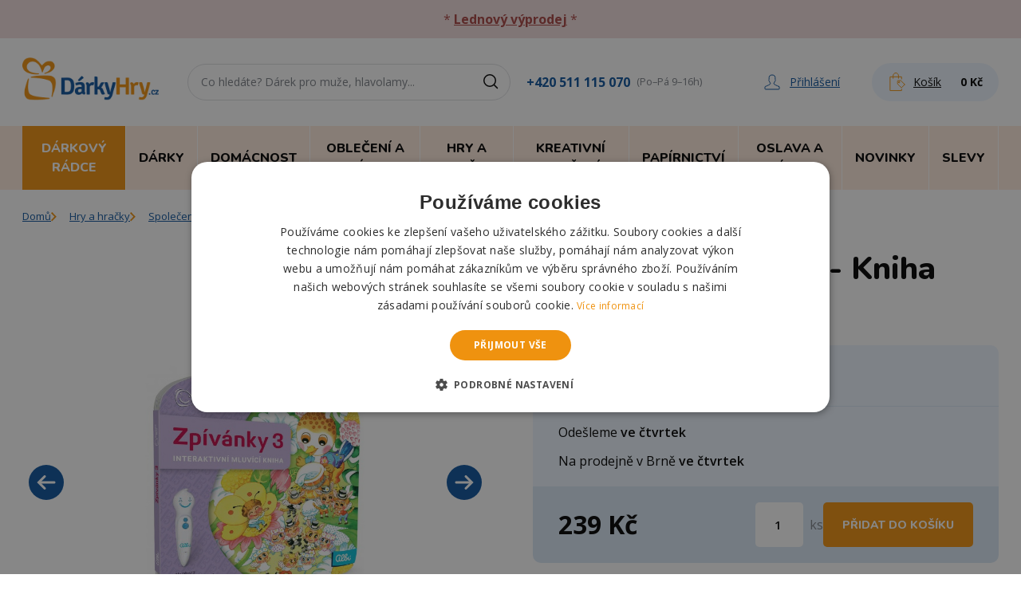

--- FILE ---
content_type: text/html; charset=utf-8
request_url: https://www.darkyhry.cz/10330-albi-kouzelne-cteni-kniha-zpivanky-3.html
body_size: 32567
content:

<!DOCTYPE html>
<html lang="cs">
<head>
	<title>Albi Kouzelné čtení - Kniha Zpívánky 3 | DárkyHry.cz</title>
  <meta charset="UTF-8">
  <meta http-equiv="X-UA-Compatible" content="IE=edge">
		<meta name="viewport" content="width=device-width, initial-scale=1.0, maximum-scale=1.0, user-scalable=no">
		<meta name="color-scheme" content="only">
		<meta name="author" content="DárkyHry.cz">
		<meta name="description" content="Funguje jen s Elektronickou Albi tužkou!
Zpívánky 3 jsou pokračováním jejich úspěšného prvního a druhého vydání z edice Kouzelné čtení. Interaktivní mluvící kniha je určena pro děti od 3 do 7 let. Kniha Zpívánky 3 obsahuje 12 mezi dětmi oblíbených lidových p..">
		<meta name="keywords" content="">
		<meta property="og:title" content="Albi Kouzelné čtení - Kniha Zpívánky 3">
		<meta property="og:site_name" content="DárkyHry.cz">
		<meta property="og:type" content="product">
		<meta property="og:description" content="Funguje jen s Elektronickou Albi tužkou!
Zpívánky 3 jsou pokračováním jejich úspěšného prvního a druhého vydání z edice Kouzelné čtení. Interaktivní mluvící kniha je určena pro děti od 3 do 7 let. Kniha Zpívánky 3 obsahuje 12 mezi dětmi oblíbených lidových p..">
		<meta property="og:image" content="https://www.darkyhry.cz/42548-large_default/albi-kouzelne-cteni-kniha-zpivanky-3.jpg">
		<meta property="og:image:type" content="image/jpeg">
		<meta property="og:image:width" content="1000">
		<meta property="og:image:height" content="1000">
		<meta property="og:url" content="https://www.darkyhry.cz/10330-albi-kouzelne-cteni-kniha-zpivanky-3.html">
		<meta property="product:pretax_price:amount" content="239">
		<meta property="product:pretax_price:currency" content="CZK">
		<meta property="product:price:amount" content="239">
		<meta property="product:price:currency" content="CZK">
		<meta property="product:weight:value" content="0.172">
		<meta property="product:weight:units" content="kg">
  <link media="all" rel="stylesheet" href="/build/css/app.css?v18bc532d"/>
	<link rel="icon" href="/favicon.ico?v18bc532d"/>
	<link rel="canonical" href="https://www.darkyhry.cz/10330-albi-kouzelne-cteni-kniha-zpivanky-3.html" />
	<script>window.dataLayer = window.dataLayer || []; function gtag(){ dataLayer.push(arguments); } gtag("consent", "default", { ad_storage: "granted", analytics_storage: "granted", functionality_storage: "granted", personalization_storage: "granted", security_storage: "granted", ad_personalization: "granted", ad_user_data: "granted", wait_for_update: 5000 }); gtag("set", "ads_data_redaction", true); dataLayer.push({"event": "defaultConsentsSet"});</script>
	<script type="text/javascript" charset="UTF-8" src="https://cdn.cookie-script.com/s/5690762f10a3a0e936e73147ef0539ce.js"></script>
	<script type="application/javascript">dataLayer.push({ 'event': 'Pageview', 'pagePath': window.location.href, 'pageTitle': document.title, 'pageType': "product", 'visitorType': 'customer' });</script><script>(function(w,d,s,l,i){ w[l]=w[l]||[];w[l].push({ 'gtm.start':new Date().getTime(),event:'gtm.js' });var f=d.getElementsByTagName(s)[0],j=d.createElement(s),dl=l!='dataLayer'?'&l='+l:'';j.async=true;j.src='https://www.googletagmanager.com/gtm.js?id='+i+dl;f.parentNode.insertBefore(j,f); })(window,document,'script','dataLayer','GTM-KHKB5B3M');</script>
	<script> (function (w, d, x, n, u, t, f, s, o) { f = 'LHInsights'; w[n] = w[f] = w[f] || function (n, d) { (w[f].q = w[f].q || []).push([n, d]) }; w[f].l = 1 * new Date(); s = d.createElement(x); s.async = 1; s.src = u + '?t=' + t; o = d.getElementsByTagName(x)[0]; o.parentNode.insertBefore(s, o) })(window, document, 'script', 'lhi', '//www.lhinsights.com/agent.js', 'xek75TUGTFK1DjR'); lhi('pageview'); </script>
	<script type="text/javascript">var _smartsupp = _smartsupp || { };_smartsupp.key = '6a6641e8780b1cecc91c3d02cd7519cdde07ca51';window.smartsupp||(function(d){ var s,c,o=smartsupp=function(){ o._.push(arguments)};o._=[];s=d.getElementsByTagName('script')[0];c=d.createElement('script');c.type='text/javascript';c.charset='utf-8';c.async=true;c.src='https://www.smartsuppchat.com/loader.js?';s.parentNode.insertBefore(c,s); })(document);</script>
</head>
<body class="text-black antialiased">
	<div class="lg:col-span-8 lg:order-1 py-3 bg-red-300 text-red-400 text-center"><div class="container relative sm:px-7"><p class="px-4 sm:px-0">* <a href="https://www.darkyhry.cz/240-vyprodej" style="text-decoration:underline;"><b>Lednový výprodej</b></a> *</p></div></div>
<div class="border-b lg:border-b-0">
  <div class="container lg:py-4 sm:px-7">
    <nav class="flex flex-wrap sm:flex-nowrap lg:items-center">
<button class="toggleNavbar cursor-pointer flex w-auto bg-orange-200 text-black p-3 items-center lg:hidden order-1 active mr-2">
  <div class="relative">
    <div class="w-5 h-0.5 mb-1 transition bg-black toggleNavbar-bar-1"></div>
    <div class="w-5 h-0.5 mb-1 transition bg-black toggleNavbar-bar-2"></div>
    <div class="w-5 h-0.5 transition bg-black toggleNavbar-bar-3"></div>
  </div>
  <div class="ml-2 font-nunito pt-0.5 text-[11px] font-bold uppercase hidden sm:block">Menu</div>
</button>
      <div class="p-2 lg:pl-0 order-2">
        <a href="/" class="block">
          <img class="max-w-[103px] lg:max-w-[171px] lg:mb-2" src="/img/logo.png" alt="DárkyHry.cz">
        </a>
      </div>
      <div class="hidden lg:flex items-center order-4 mx-auto xl:ml-5 2xl:ml-10">
        <a href="tel:+420511115070" class="text-blue hover:underline font-bold mr-2">+420 511 115 070</a><small class="text-gray">(Po–Pá 9–16h)</small>
      </div>
      <div class="flex xl:items-center ml-auto sm:ml-0 order-4">
        <div class="w-8 sm:hidden">
          <a href="#" data-collapse-toggle="search-input" class="group transition h-full flex items-center justify-center xl:rounded-3xl">
            <svg class="stroke-blue group-hover:stroke-black" fill="none" height="24" viewBox="0 0 24 24" width="24" xmlns="http://www.w3.org/2000/svg">
              <g stroke-width="1.5"><circle cx="10" cy="10" r="7.25"></circle><path d="m15.5 15.5 4 4" stroke-linecap="round"></path></g>
            </svg>
          </a>
        </div>
        <div class="w-8 mr-2 ml-1 lg:w-auto lg:mr-5 xl:mr-10">
<a href="/authenticate/" class="group transition h-full flex items-center justify-center text-blue">
  <svg class="stroke-blue" width="20" height="20" viewBox="0 0 20 20" fill="none" xmlns="http://www.w3.org/2000/svg">
    <path fill-rule="evenodd" clip-rule="evenodd" d="M18.5883 15.4738C15.6922 14.3545 12.4751 12.9635 12.2012 12.0962V11.1875C12.8039 10.573 13.2814 9.71434 13.5631 8.71008C14.2285 8.24043 14.4085 7.26512 13.8449 6.57395V4.5388C13.8449 2.43791 12.6786 1 10.0016 1C7.39505 1 6.15045 2.43791 6.15045 4.5388V6.57473C5.5947 7.26355 5.7669 8.23886 6.44006 8.71008C6.72185 9.71434 7.19158 10.573 7.7943 11.1875V12.0962C7.52816 12.962 4.30321 14.3537 1.40704 15.4738C1.16439 15.5701 1 15.8104 1 16.0789V18.3528C1 18.7097 1.28184 19.0001 1.63407 19.0001H18.3614C18.7136 19.0001 19.0032 18.7097 19.0032 18.3528V16.0789C19.0032 15.8104 18.8388 15.5693 18.5883 15.4738Z" stroke-miterlimit="2" stroke-linecap="round" stroke-linejoin="round"></path>
  </svg>
  <span class="hidden xl:inline ml-3 text-sm underline group-hover:no-underline">Přihlášení</span>
</a>
        </div>
        <div class="w-12 lg:w-auto" id="snippet--cart">

<a href="/kosik" class="group xl:transition h-full flex items-center justify-center bg-blue-100 hover:bg-blue-200 lg:hover:bg-blue-100 lg:rounded-3xl lg:py-3 lg:px-5">
  <div class="flex relative items-center">
    <svg class="stroke-orange" fill="none" height="24" viewBox="0 0 24 24" width="24" xmlns="http://www.w3.org/2000/svg">
      <clipPath id="basketIcon"><path d="m0 0h24v24h-24z"></path></clipPath><g clip-path="url(#basketIcon)" stroke-linecap="round" stroke-linejoin="round" stroke-miterlimit="10"><path d="m21.011 14.7025-4.538-4.4947c-.0624-.0614-.1468-.096-.2352-.096l-.2409.001-3.433.0163c-.1891.0029-.3312.1546-.3302.3341.0009.2256-.0432 3.7478.1161 3.9081.073.072 4.5428 4.5168 4.6359 4.5581.0681.0317.1497.0413.2246.0192.0365-.0096.1056-.0451.145-.0854l3.6576-3.6922c.1296-.1296.1286-.3398-.0019-.4685z"></path><path d="m13.6967 12.7043c-.294-.2938-.2942-.7703-.0004-1.0644.2938-.294.7703-.2943 1.0644-.0005.294.2938.2942.7704.0004 1.0644-.2938.2941-.7703.2943-1.0644.0005z"></path><path d="m17.2587 20.7103v1.8902h-14.38748v-17.26847h14.38748v2.69568"></path><path d="m13.3998 7.22255v-3.20064c0-1.85856-1.416-3.541441-3.2746-3.541441h-.0585c-1.85857 0-3.38689 1.682881-3.38689 3.541441v3.20064"></path></g>
    </svg>
    <span class="hidden xl:block text-sm underline group-hover:no-underline pl-2 pr-2.5 xl:pr-4">Košík</span>
  </div>
  <span class="hidden lg:block font-bold text-sm ml-2">0&nbsp;Kč</span>
</a>        </div>
      </div>
      <div id="search-input" class="hidden border-t sm:border-0 p-2 px-3 xl:px-0 mx-auto lg:mx-0 xl:ml-7 2xl:ml-[70px] bg-gray-50 sm:bg-transparent order-5 w-full lg:pb-0 sm:block lg:pt-0 sm:max-w-[405px] lg:max-w-[360px] xl:max-w-[405px] sm:order-3">

<label for="fulltext-search" class="sr-only"></label>
<div class="relative">
	<div data-reqUrl="/10330-albi-kouzelne-cteni-kniha-zpivanky-3.html?do=search" data-enterUrl="/vyhledavani?s=_TEXT_">
		<div class="flex absolute inset-y-0 right-0 items-center pr-3 pointer-events-none">
			<svg class="stroke-black" fill="none" height="24" viewBox="0 0 24 24" width="24" xmlns="http://www.w3.org/2000/svg">
				<g stroke-width="1.5"><circle cx="10" cy="10" r="7.25"></circle><path d="m15.5 15.5 4 4" stroke-linecap="round"></path></g>
			</svg>
		</div>
		<input type="text" id="fulltext-search" name="search" class="rounded-3xl border-gray-200 placeholder-gray py-2 lg:py-3 text-sm border focus:ring-blue focus:border-blue w-full block pr-10 pl-4" placeholder="Co hledáte? Dárek pro muže, hlavolamy..." />
	</div>

<div class="absolute w-full z-50 mt-1 px-4" data-autoComplete data-autoComplete-input="fulltext-search">
	<div class="hidden border-list shadow grid border rounded overflow-hidden bg-white max-h-[280px] overflow-scroll"></div>
</div>
</div>
      </div>
    </nav>
  </div>
  <div>

	<nav id="header-nav" class="hidden lg:block lg:bg-orange-200 w-full"> <div class="container lg:flex sm:px-7 relative"> <button data-dropdown-toggle="menu-dropdown-940" class="flex w-ful lg:w-auto items-center p-3 bg-orange text-white border-t border-white font-nunito font-extrabold uppercase hover:bg-blue lg:text-xs lg:border-t-0 lg:border-r xl:text-base xl:px-4 xl:py-4 xl:transition 2xl:px-6"> <span>Dárkový rádce</span> <svg class="ml-auto lg:hidden lg:rotate-90" width="7" height="12" viewBox="0 0 7 12" fill="none" xmlns="http://www.w3.org/2000/svg"> <path fill-rule="evenodd" clip-rule="evenodd" d="M1.2973 0L0 1.33333L4.26255 5.71429L0 10.0952L1.2973 11.4286L6.85714 5.71429L1.2973 0Z" fill="currentColor"></path> </svg> </button> <div id="menu-dropdown-940" class="hidden w-full lg:px-7 z-40"> <div class="bg-white lg:shadow-2xl sm:border-x lg:border-0"> <div class="grid p-4 py-7 gap-7 lg:p-7 sm:grid-cols-2 md:grid-cols-3 xl:grid-cols-4"> <div class="relative pl-11 group"> <div class="absolute left-3 h-full border-l group-hover:border-orange transition"></div> <div class="absolute -top-0.5 left-[-3px] max-w-[30px] bg-white pb-2"> <img alt="Lednový VÝPRODEJ" class=" " src="/img/c/240-0_thumb.jpg" /> </div> <a href="/240-vyprodej" class="font-nunito font-bold hover:underline">Lednový VÝPRODEJ</a> <div> </div> </div> <div class="relative pl-11 group"> <div class="absolute left-3 h-full border-l group-hover:border-orange transition"></div> <div class="absolute -top-0.5 left-[-3px] max-w-[30px] bg-white pb-2"> <img alt="Valentýnské dárky" class=" " src="/img/c/56-0_thumb.jpg" /> </div> <a href="/56-valentynske-darky" class="font-nunito font-bold hover:underline">Valentýnské dárky</a> <div> <a href="/311-valentynske-darky-pro-zeny" class="text-sm hover:underline">Valentýn pro ženy</a><span class="text-gray-500">|</span> <a href="/312-valentynske-darky-pro-muze" class="text-sm hover:underline">Valentýn pro muže</a><span class="text-gray-500">|</span> <a href="/313-valentynske-darky-pro-oba" class="text-sm hover:underline">Valentýn pro oba</a><span class="text-gray-500">|</span> <a href="/1212-valentyn-pro-odvazne" class="text-sm hover:underline">Valentýn pro odvážné</a><span class="text-gray-500">|</span> <a href="/1213-hrnky-a-sklenicky" class="text-sm hover:underline">Hrnky a skleničky</a><span class="text-gray-500">|</span> <a href="/1214-cokolada-caj-a-sladkosti" class="text-sm hover:underline">Čokolády, čaje a sladkosti</a><span class="text-gray-500">|</span> <a href="/1215-polstare" class="text-sm hover:underline">Polštáře</a><span class="text-gray-500">|</span> <a href="/1216-sperky-a-privesky" class="text-sm hover:underline">Šperky a přívěsky</a><span class="text-gray-500">|</span> <a href="/1217-plysaci-z-lasky" class="text-sm hover:underline">Plyšáci z lásky</a><span class="text-gray-500">|</span> <a href="/1218-zamilovana-dekorace" class="text-sm hover:underline">Zamilovaná dekorace</a> </div> </div> <div class="relative pl-11 group"> <div class="absolute left-3 h-full border-l group-hover:border-orange transition"></div> <div class="absolute -top-0.5 left-[-3px] max-w-[30px] bg-white pb-2"> <img alt="Dárky k narozeninám" class=" " src="/img/c/50-0_thumb.jpg" /> </div> <a href="/50-darky-k-narozeninam" class="font-nunito font-bold hover:underline">Dárky k narozeninám</a> <div> <a href="/1064-znameni-zverokruhu" class="text-sm hover:underline">Znamení zvěrokruhu</a><span class="text-gray-500">|</span> <a href="/159-darek-k-narozeni-ditete" class="text-sm hover:underline">Narození dítěte</a><span class="text-gray-500">|</span> <a href="/1224-do-10-let" class="text-sm hover:underline">Do 10 let</a><span class="text-gray-500">|</span>  <a href="/160-darek-k-18-osmnactinam" class="text-sm hover:underline">18 osmnáctiny</a><span class="text-gray-500">|</span> <a href="/161-darek-k-20-dvacetinam" class="text-sm hover:underline">20 dvacetiny</a><span class="text-gray-500">|</span> <a href="/202-darek-k-25-petadvacetinam" class="text-sm hover:underline">25 pětadvacetiny</a><span class="text-gray-500">|</span> <a href="/162-darek-k-30-tricetinam" class="text-sm hover:underline">30 třicetiny</a><span class="text-gray-500">|</span> <a href="/245-darek-k-35-petatricetinam" class="text-sm hover:underline">35 pětatřicetiny</a><span class="text-gray-500">|</span> <a href="/163-darek-k-40-ctyricetinam" class="text-sm hover:underline">40 čtyřicetiny</a><span class="text-gray-500">|</span> <a href="/194-darek-k-45-petactyricetinam" class="text-sm hover:underline">45 pětačtyřicetiny</a><span class="text-gray-500">|</span> <a href="/164-darek-k-50-padesatinam" class="text-sm hover:underline">50 padesátiny</a><span class="text-gray-500">|</span> <a href="/244-darek-k-55-petapadesatinam" class="text-sm hover:underline">55 pětapadesátiny</a><span class="text-gray-500">|</span> <a href="/165-darek-k-60-sedesatinam" class="text-sm hover:underline">60 šedesátiny</a><span class="text-gray-500">|</span> <a href="/193-darek-k-65-petasedesatinam" class="text-sm hover:underline">65 pětašedesátiny</a><span class="text-gray-500">|</span> <a href="/166-darek-k-70-sedmdesatinam" class="text-sm hover:underline">70 sedmdesátiny</a><span class="text-gray-500">|</span> <a href="/1219-75-petasedmdesatiny" class="text-sm hover:underline">75 pětasedmdesátiny</a><span class="text-gray-500">|</span> <a href="/167-darek-k-80-osmdesatinam" class="text-sm hover:underline">80 osmdesátiny</a><span class="text-gray-500">|</span> <a href="/1220-85-petaosmdesatiny" class="text-sm hover:underline">85 pětaosmdesátiny</a><span class="text-gray-500">|</span> <a href="/1221-90-devadesatiny" class="text-sm hover:underline">90 devadesátiny</a><span class="text-gray-500">|</span> <a href="/1223-mesic-v-roce" class="text-sm hover:underline">Měsíc v roce</a><span class="text-gray-500">|</span> <a href="/1222-ostatni-k-narozeninam" class="text-sm hover:underline">Ostatní k narozeninám</a> </div> </div> <div class="relative pl-11 group"> <div class="absolute left-3 h-full border-l group-hover:border-orange transition"></div> <div class="absolute -top-0.5 left-[-3px] max-w-[30px] bg-white pb-2"> <img alt="Dárky se jménem" class=" " src="/img/c/1237-0_thumb.jpg" /> </div> <a href="/1237-darky-se-jmenem" class="font-nunito font-bold hover:underline">Dárky se jménem</a> <div> <a href="/1239-jmena-na-a" class="text-sm hover:underline">Jména na A</a><span class="text-gray-500">|</span> <a href="/1240-jmena-na-b" class="text-sm hover:underline">Jména na B</a><span class="text-gray-500">|</span> <a href="/1242-jmena-na-d" class="text-sm hover:underline">Jména na D</a><span class="text-gray-500">|</span> <a href="/1243-jmena-na-e" class="text-sm hover:underline">Jména na E</a><span class="text-gray-500">|</span> <a href="/1244-jmena-na-f" class="text-sm hover:underline">Jména na F</a><span class="text-gray-500">|</span> <a href="/1245-jmena-na-g" class="text-sm hover:underline">Jména na G</a><span class="text-gray-500">|</span> <a href="/1246-jmena-na-h" class="text-sm hover:underline">Jména na H</a><span class="text-gray-500">|</span> <a href="/1247-jmena-na-i" class="text-sm hover:underline">Jména na I</a><span class="text-gray-500">|</span> <a href="/1248-jmena-na-j" class="text-sm hover:underline">Jména na J</a><span class="text-gray-500">|</span> <a href="/1249-jmena-na-k" class="text-sm hover:underline">Jména na K</a><span class="text-gray-500">|</span> <a href="/1250-jmena-na-l" class="text-sm hover:underline">Jména na L</a><span class="text-gray-500">|</span> <a href="/1251-jmena-na-m" class="text-sm hover:underline">Jména na M</a><span class="text-gray-500">|</span> <a href="/1252-jmena-na-n" class="text-sm hover:underline">Jména na N</a><span class="text-gray-500">|</span> <a href="/1253-jmena-na-o" class="text-sm hover:underline">Jména na O</a><span class="text-gray-500">|</span> <a href="/1254-jmena-na-p" class="text-sm hover:underline">Jména na P</a><span class="text-gray-500">|</span> <a href="/1256-jmena-na-r" class="text-sm hover:underline">Jména na R</a><span class="text-gray-500">|</span> <a href="/1257-jmena-na-s-s" class="text-sm hover:underline">Jména na S, Š</a><span class="text-gray-500">|</span> <a href="/1258-jmena-na-t" class="text-sm hover:underline">Jména na T</a><span class="text-gray-500">|</span> <a href="/1260-jmena-na-v" class="text-sm hover:underline">Jména na V</a><span class="text-gray-500">|</span> <a href="/1261-jmena-na-z-z" class="text-sm hover:underline">Jména na Z, Ž</a> </div> </div> <div class="relative pl-11 group"> <div class="absolute left-3 h-full border-l group-hover:border-orange transition"></div> <div class="absolute -top-0.5 left-[-3px] max-w-[30px] bg-white pb-2"> <img alt="Dárky pro muže" class=" " src="/img/c/88-0_thumb.jpg" /> </div> <a href="/88-darky-pro-muze" class="font-nunito font-bold hover:underline">Dárky pro muže</a> <div> <a href="/31-darek-pro-tatinka" class="text-sm hover:underline">Tatínek</a><span class="text-gray-500">|</span> <a href="/39-darek-pro-dedecka" class="text-sm hover:underline">Dědeček</a><span class="text-gray-500">|</span> <a href="/33-darek-pro-bratra" class="text-sm hover:underline">Bratr</a><span class="text-gray-500">|</span> <a href="/1444-darky-pro-syna" class="text-sm hover:underline">Syn</a><span class="text-gray-500">|</span> <a href="/1109-strejda" class="text-sm hover:underline">Strejda</a><span class="text-gray-500">|</span> <a href="/35-darek-pro-pritele" class="text-sm hover:underline">Přítel</a><span class="text-gray-500">|</span> <a href="/37-darek-pro-manzela" class="text-sm hover:underline">Manžel</a><span class="text-gray-500">|</span> <a href="/44-darek-pro-kamarada" class="text-sm hover:underline">Kamarád</a><span class="text-gray-500">|</span> <a href="/42-darek-pro-milence" class="text-sm hover:underline">Milenec</a> </div> </div> <div class="relative pl-11 group"> <div class="absolute left-3 h-full border-l group-hover:border-orange transition"></div> <div class="absolute -top-0.5 left-[-3px] max-w-[30px] bg-white pb-2"> <img alt="Dárky pro ženy" class=" " src="/img/c/89-0_thumb.jpg" /> </div> <a href="/89-darky-pro-zeny" class="font-nunito font-bold hover:underline">Dárky pro ženy</a> <div> <a href="/30-darek-pro-maminku" class="text-sm hover:underline">Maminka</a><span class="text-gray-500">|</span> <a href="/38-darek-pro-babicku" class="text-sm hover:underline">Babička</a><span class="text-gray-500">|</span> <a href="/32-darek-pro-sestru" class="text-sm hover:underline">Sestra</a><span class="text-gray-500">|</span> <a href="/1443-dcera" class="text-sm hover:underline">Dcera</a><span class="text-gray-500">|</span> <a href="/157-darek-pro-tchyni" class="text-sm hover:underline">Tchýně</a><span class="text-gray-500">|</span> <a href="/1108-teta" class="text-sm hover:underline">Teta</a><span class="text-gray-500">|</span> <a href="/34-darek-pro-pritelkyni" class="text-sm hover:underline">Přítelkyně</a><span class="text-gray-500">|</span> <a href="/36-darek-pro-manzelku" class="text-sm hover:underline">Manželka</a><span class="text-gray-500">|</span> <a href="/43-darek-pro-kamaradku" class="text-sm hover:underline">Kamarádka</a><span class="text-gray-500">|</span> <a href="/41-darek-pro-milenku" class="text-sm hover:underline">Milenka</a> </div> </div> <div class="relative pl-11 group"> <div class="absolute left-3 h-full border-l group-hover:border-orange transition"></div> <div class="absolute -top-0.5 left-[-3px] max-w-[30px] bg-white pb-2"> <img alt="Dárky pro děti" class=" " src="/img/c/40-0_thumb.jpg" /> </div> <a href="/40-darky-pro-deti" class="font-nunito font-bold hover:underline">Dárky pro děti</a> <div> <a href="/1549-hracky-pro-deti" class="text-sm hover:underline">Hračky pro děti</a><span class="text-gray-500">|</span> <a href="/1550-tvoreni-pro-deti" class="text-sm hover:underline">Tvoření pro děti</a><span class="text-gray-500">|</span> <a href="/1551-skolni-potreby" class="text-sm hover:underline">Školní potřeby</a> </div> </div> <div class="relative pl-11 group"> <div class="absolute left-3 h-full border-l group-hover:border-orange transition"></div> <div class="absolute -top-0.5 left-[-3px] max-w-[30px] bg-white pb-2"> <img alt="Podle příležitosti" class=" " src="/img/c/158-0_thumb.jpg" /> </div> <a href="/158-darky-podle-prilezitosti" class="font-nunito font-bold hover:underline">Podle příležitosti</a> <div> <a href="/61-svatebni-dary" class="text-sm hover:underline">Svatební dary</a><span class="text-gray-500">|</span> <a href="/246-rozlucka-se-svobodou" class="text-sm hover:underline">Rozlučka se svobodou</a><span class="text-gray-500">|</span> <a href="/190-darek-pro-stesti" class="text-sm hover:underline">Pro štěstí</a><span class="text-gray-500">|</span> <a href="/1091-jaro" class="text-sm hover:underline">Jaro</a><span class="text-gray-500">|</span> <a href="/51-darek-k-vyroci" class="text-sm hover:underline">Výročí</a><span class="text-gray-500">|</span> <a href="/52-darky-k-svatku" class="text-sm hover:underline">Svátek</a><span class="text-gray-500">|</span> <a href="/55-darek-k-maturite" class="text-sm hover:underline">Maturita</a><span class="text-gray-500">|</span> <a href="/53-darky-k-promoci" class="text-sm hover:underline">Promoce</a><span class="text-gray-500">|</span> <a href="/57-den-matek" class="text-sm hover:underline">Den matek</a><span class="text-gray-500">|</span> <a href="/1133-den-otcu" class="text-sm hover:underline">Den otců</a><span class="text-gray-500">|</span> <a href="/1622-den-deti" class="text-sm hover:underline">Den dětí</a><span class="text-gray-500">|</span> <a href="/60-darek-ke-kolaudaci" class="text-sm hover:underline">Kolaudace</a><span class="text-gray-500">|</span> <a href="/1077-darky-k-mdz" class="text-sm hover:underline">Dárky k MDŽ</a><span class="text-gray-500">|</span> <a href="/1235-april" class="text-sm hover:underline">Apríl</a><span class="text-gray-500">|</span> <a href="/1078-velikonoce" class="text-sm hover:underline">Velikonoce</a><span class="text-gray-500">|</span> <a href="/1161-halloween" class="text-sm hover:underline">Halloween</a><span class="text-gray-500">|</span> <a href="/63-darky-na-party" class="text-sm hover:underline">Na párty</a><span class="text-gray-500">|</span> <a href="/1160-mikulas" class="text-sm hover:underline">Mikuláš</a><span class="text-gray-500">|</span> <a href="/59-vanocni-darky" class="text-sm hover:underline">Vánoční dárky</a><span class="text-gray-500">|</span> <a href="/309-silvestr" class="text-sm hover:underline">Silvestr</a> </div> </div> <div class="relative pl-11 group"> <div class="absolute left-3 h-full border-l group-hover:border-orange transition"></div> <div class="absolute -top-0.5 left-[-3px] max-w-[30px] bg-white pb-2">  <img alt="Podle hobby" class=" " src="/img/c/239-0_thumb.jpg" /> </div> <a href="/239-podle-zamestnani-a-hobby" class="font-nunito font-bold hover:underline">Podle hobby</a> <div> <a href="/155-darek-pro-pivare" class="text-sm hover:underline">Pivař</a><span class="text-gray-500">|</span> <a href="/186-ucitel-ka" class="text-sm hover:underline">Učitel/ka</a><span class="text-gray-500">|</span> <a href="/183-darek-pro-rybare" class="text-sm hover:underline">Rybář</a><span class="text-gray-500">|</span> <a href="/238-darky-pro-fotografy" class="text-sm hover:underline">Fotograf</a><span class="text-gray-500">|</span> <a href="/184-darek-pro-ridice" class="text-sm hover:underline">Řidič</a><span class="text-gray-500">|</span> <a href="/249-darky-pro-turistu" class="text-sm hover:underline">Turista</a><span class="text-gray-500">|</span> <a href="/179-darek-pro-kutila" class="text-sm hover:underline">Kutil</a><span class="text-gray-500">|</span> <a href="/187-darek-pro-vinare" class="text-sm hover:underline">Vinař</a><span class="text-gray-500">|</span> <a href="/236-darky-pro-hudebniky-a-muzikanty" class="text-sm hover:underline">Hudebník</a><span class="text-gray-500">|</span> <a href="/175-darek-pro-fotbalistu" class="text-sm hover:underline">Fotbalista</a><span class="text-gray-500">|</span> <a href="/182-darek-pro-myslivce" class="text-sm hover:underline">Myslivec</a><span class="text-gray-500">|</span> <a href="/1048-sportovec" class="text-sm hover:underline">Sportovec</a><span class="text-gray-500">|</span> <a href="/180-darek-pro-lekare" class="text-sm hover:underline">Lékař</a><span class="text-gray-500">|</span> <a href="/1508-policista" class="text-sm hover:underline">Policista</a><span class="text-gray-500">|</span> <a href="/181-darek-pro-motorkare" class="text-sm hover:underline">Motorkář</a><span class="text-gray-500">|</span> <a href="/177-darek-pro-hasice" class="text-sm hover:underline">Hasič</a><span class="text-gray-500">|</span> <a href="/237-darky-pro-houbare" class="text-sm hover:underline">Houbař</a><span class="text-gray-500">|</span> <a href="/174-darek-pro-cyklistu" class="text-sm hover:underline">Cyklista</a><span class="text-gray-500">|</span> <a href="/185-darek-pro-tenistu" class="text-sm hover:underline">Tenista</a><span class="text-gray-500">|</span> <a href="/253-darky-pro-hokejistu" class="text-sm hover:underline">Hokejista</a><span class="text-gray-500">|</span> <a href="/176-darek-pro-golfistu" class="text-sm hover:underline">Golfista</a><span class="text-gray-500">|</span> <a href="/1079-darky-pro-duchodce" class="text-sm hover:underline">Důchodce</a><span class="text-gray-500">|</span> <a href="/1210-hrac-gamer" class="text-sm hover:underline">Hráč, gamer</a><span class="text-gray-500">|</span> <a href="/1449-milovnik-psu" class="text-sm hover:underline">Milovník psů</a><span class="text-gray-500">|</span> <a href="/1557-milovnik-kocek" class="text-sm hover:underline">Milovník koček</a><span class="text-gray-500">|</span> <a href="/1558-milovnik-koni" class="text-sm hover:underline">Milovník koní</a><span class="text-gray-500">|</span> <a href="/1509-vojak" class="text-sm hover:underline">Voják</a><span class="text-gray-500">|</span> <a href="/293-do-prace" class="text-sm hover:underline">Do práce</a><span class="text-gray-500">|</span> <a href="/1515-milovnik-vlaku" class="text-sm hover:underline">Milovník vlaků</a><span class="text-gray-500">|</span> <a href="/1579-darky-pro-basketbalistu" class="text-sm hover:underline">Basketbalista</a><span class="text-gray-500">|</span> <a href="/1601-darky-pro-zahradkare" class="text-sm hover:underline">Zahrádkář</a><span class="text-gray-500">|</span> <a href="/1614-darky-pro-kuchare" class="text-sm hover:underline">Kuchař</a><span class="text-gray-500">|</span> <a href="/1697-automechanik" class="text-sm hover:underline">Automechanik</a><span class="text-gray-500">|</span> <a href="/1702-kadernice" class="text-sm hover:underline">Kadeřnice</a><span class="text-gray-500">|</span> <a href="/1698-kosmeticka" class="text-sm hover:underline">Kosmetička</a><span class="text-gray-500">|</span> <a href="/1699-rasarka" class="text-sm hover:underline">Řasařka</a><span class="text-gray-500">|</span> <a href="/1700-kuryr" class="text-sm hover:underline">Kurýr</a><span class="text-gray-500">|</span> <a href="/1701-skladnik" class="text-sm hover:underline">Skladník</a> </div> </div> <div class="relative pl-11 group"> <div class="absolute left-3 h-full border-l group-hover:border-orange transition"></div> <div class="absolute -top-0.5 left-[-3px] max-w-[30px] bg-white pb-2"> <img alt="Pro rodinu a přátele" class=" " src="/img/c/290-0_thumb.jpg" /> </div> <a href="/290-pro-rodinu" class="font-nunito font-bold hover:underline">Pro rodinu a přátele</a> <div> <a href="/1498-darky-pro-rodice" class="text-sm hover:underline">Rodiče</a><span class="text-gray-500">|</span> <a href="/1600-darky-pro-seniory" class="text-sm hover:underline">Senior</a><span class="text-gray-500">|</span> <a href="/45-darek-pro-zviratko" class="text-sm hover:underline">Domácí mazlíčci</a> </div> </div> <div class="relative pl-11 group"> <div class="absolute left-3 h-full border-l group-hover:border-orange transition"></div> <div class="absolute -top-0.5 left-[-3px] max-w-[30px] bg-white pb-2"> <img alt="Z filmů, seriálů a her" class=" " src="/img/c/698-0_thumb.jpg" /> </div> <a href="/698-z-filmu-serialu-a-her" class="font-nunito font-bold hover:underline">Z filmů, seriálů a her</a> <div> <a href="/707-auta-cars" class="text-sm hover:underline">Auta, Cars</a><span class="text-gray-500">|</span> <a href="/1663-bluey" class="text-sm hover:underline">Bluey</a><span class="text-gray-500">|</span> <a href="/930-bing" class="text-sm hover:underline">Bing</a><span class="text-gray-500">|</span> <a href="/908-dinosauri" class="text-sm hover:underline">Dinosauři</a><span class="text-gray-500">|</span> <a href="/1181-gabinin-kouzelny-domek-gabby-s-dollhouse" class="text-sm hover:underline">Gábinin kouzelný domek, Gabby's dollhouse</a><span class="text-gray-500">|</span> <a href="/932-harry-potter" class="text-sm hover:underline">Harry Potter</a><span class="text-gray-500">|</span> <a href="/934-hrdinove-z-komixu" class="text-sm hover:underline">Hrdinové z komixů</a><span class="text-gray-500">|</span> <a href="/907-jednorozci" class="text-sm hover:underline">Jednorožci</a><span class="text-gray-500">|</span> <a href="/710-krtecek" class="text-sm hover:underline">Krteček</a><span class="text-gray-500">|</span> <a href="/713-ledove-kralovstvi-frozen" class="text-sm hover:underline">Ledové království, Frozen</a><span class="text-gray-500">|</span> <a href="/725-masa-a-medved" class="text-sm hover:underline">Máša a medvěd</a><span class="text-gray-500">|</span> <a href="/1620-medvidek-pu" class="text-sm hover:underline">Medvídek Pú</a><span class="text-gray-500">|</span> <a href="/704-mickey-mouse-a-kamaradi" class="text-sm hover:underline">Mickey Mouse a kamarádi</a><span class="text-gray-500">|</span> <a href="/938-mimoni" class="text-sm hover:underline">Mimoni</a><span class="text-gray-500">|</span> <a href="/1595-minecraft" class="text-sm hover:underline">Minecraft</a><span class="text-gray-500">|</span> <a href="/1177-nebulous-stars" class="text-sm hover:underline">Nebulous Stars</a><span class="text-gray-500">|</span>  <a href="/754-pat-a-mat" class="text-sm hover:underline">Pat a Mat</a><span class="text-gray-500">|</span> <a href="/1636-pokemon" class="text-sm hover:underline">Pokémon</a><span class="text-gray-500">|</span> <a href="/716-prasatko-peppa" class="text-sm hover:underline">Prasátko Peppa</a><span class="text-gray-500">|</span> <a href="/756-princezny" class="text-sm hover:underline">Princezny</a><span class="text-gray-500">|</span> <a href="/719-sofie-prvni" class="text-sm hover:underline">Sofie První</a><span class="text-gray-500">|</span> <a href="/1562-sonic" class="text-sm hover:underline">Sonic</a><span class="text-gray-500">|</span> <a href="/1637-spiderman" class="text-sm hover:underline">Spiderman</a><span class="text-gray-500">|</span> <a href="/1623-squid-game" class="text-sm hover:underline">Squid Game</a><span class="text-gray-500">|</span> <a href="/933-star-wars" class="text-sm hover:underline">Star Wars</a><span class="text-gray-500">|</span> <a href="/1563-stitch" class="text-sm hover:underline">Stitch</a><span class="text-gray-500">|</span> <a href="/701-tlapkova-patrola" class="text-sm hover:underline">Tlapková patrola</a> </div> </div> </div> <a href="/940-darkovy-radce" class="btn-blue btn-sm block text-center rounded-none">Zobrazit vše z kategorie Dárkový rádce</a> </div> </div> <button data-dropdown-toggle="menu-dropdown-156" class="flex w-full lg:w-auto items-center bg-orange-200 p-3 border-t border-white font-nunito font-extrabold uppercase hover:bg-blue focus:bg-blue hover:text-white focus:text-white lg:text-xs lg:px-3.5 lg:py-4 lg:border-t-0 lg:border-r xl:text-base xl:px-4 xl:transition 2xl:px-6"> <span>Dárky</span> <svg class="ml-auto lg:hidden lg:rotate-90" width="7" height="12" viewBox="0 0 7 12" fill="none" xmlns="http://www.w3.org/2000/svg"> <path fill-rule="evenodd" clip-rule="evenodd" d="M1.2973 0L0 1.33333L4.26255 5.71429L0 10.0952L1.2973 11.4286L6.85714 5.71429L1.2973 0Z" fill="currentColor"></path> </svg> </button> <div id="menu-dropdown-156" class="hidden w-full lg:px-7 z-40"> <div class="bg-white lg:shadow-2xl sm:border-x lg:border-0"> <div class="grid p-4 py-7 gap-7 lg:p-7 sm:grid-cols-2 md:grid-cols-3 xl:grid-cols-4"> <div class="relative pl-11 group"> <div class="absolute left-3 h-full border-l group-hover:border-orange transition"></div> <div class="absolute -top-0.5 left-[-3px] max-w-[30px] bg-white pb-2"> <img alt="Alkoholové dárky" class=" " src="/img/c/24-0_thumb.jpg" /> </div> <a href="/24-alkoholove-darky" class="font-nunito font-bold hover:underline">Alkoholové dárky</a> <div> <a href="/168-pivni-darky" class="text-sm hover:underline">Pivní dárky</a><span class="text-gray-500">|</span> <a href="/1042-placatky-a-butylky" class="text-sm hover:underline">Placatky a butylky</a><span class="text-gray-500">|</span> <a href="/252-sklenice-na-vino" class="text-sm hover:underline">Sklenice na víno</a><span class="text-gray-500">|</span> <a href="/677-stojany-na-vino" class="text-sm hover:underline">Stojany na víno</a><span class="text-gray-500">|</span> <a href="/1624-darkova-vina" class="text-sm hover:underline">Dárková vína</a><span class="text-gray-500">|</span> <a href="/214-panaky" class="text-sm hover:underline">Panáky</a><span class="text-gray-500">|</span> <a href="/216-otviraky" class="text-sm hover:underline">Otvíráky</a><span class="text-gray-500">|</span> <a href="/131-lecive-knihy" class="text-sm hover:underline">Léčivé knihy</a><span class="text-gray-500">|</span> <a href="/195-tricka-na-flasku" class="text-sm hover:underline">Trička na flašku</a><span class="text-gray-500">|</span> <a href="/266-ostatni-alkoholove-darky" class="text-sm hover:underline">Ostatní alkoholové dárky</a> </div> </div> <div class="relative pl-11 group"> <div class="absolute left-3 h-full border-l group-hover:border-orange transition"></div> <div class="absolute -top-0.5 left-[-3px] max-w-[30px] bg-white pb-2"> <img alt="Dárková kosmetika" class=" " src="/img/c/227-0_thumb.jpg" /> </div> <a href="/227-darkova-kosmetika" class="font-nunito font-bold hover:underline">Dárková kosmetika</a> <div> <a href="/94-kosmeticke-balicky" class="text-sm hover:underline">Kosmetické balíčky</a><span class="text-gray-500">|</span> <a href="/229-darkove-sprchove-gely" class="text-sm hover:underline">Sprchové gely</a><span class="text-gray-500">|</span> <a href="/228-rucne-vyrabena-mydla" class="text-sm hover:underline">Ručně vyráběná mýdla</a><span class="text-gray-500">|</span> <a href="/230-pivni-kosmetika" class="text-sm hover:underline">Pivní kosmetika</a><span class="text-gray-500">|</span> <a href="/231-rumova-kosmetika" class="text-sm hover:underline">Rumová kosmetika</a><span class="text-gray-500">|</span> <a href="/1170-kosmetika-do-vany" class="text-sm hover:underline">Kosmetika do vany</a><span class="text-gray-500">|</span> <a href="/267-ostatni-kosmetika" class="text-sm hover:underline">Ostatní kosmetika</a> </div> </div> <div class="relative pl-11 group"> <div class="absolute left-3 h-full border-l group-hover:border-orange transition"></div> <div class="absolute -top-0.5 left-[-3px] max-w-[30px] bg-white pb-2"> <img alt="Čokoládové dárky" class=" " src="/img/c/99-0_thumb.jpg" /> </div> <a href="/99-cokoladove-darky" class="font-nunito font-bold hover:underline">Čokoládové dárky</a> <div> <a href="/263-cokoladove-figurky" class="text-sm hover:underline">Čokoládové figurky</a><span class="text-gray-500">|</span> <a href="/296-cokoladove-kazety" class="text-sm hover:underline">Čokoládové kazety</a><span class="text-gray-500">|</span> <a href="/264-darkove-cokolady" class="text-sm hover:underline">Dárkové čokolády</a><span class="text-gray-500">|</span> <a href="/1566-bonboniery" class="text-sm hover:underline">Bonboniéry</a><span class="text-gray-500">|</span> <a href="/265-ostatni-cokolady" class="text-sm hover:underline">Ostatní čokolády</a> </div> </div> <div class="relative pl-11 group"> <div class="absolute left-3 h-full border-l group-hover:border-orange transition"></div> <div class="absolute -top-0.5 left-[-3px] max-w-[30px] bg-white pb-2"> <img alt="Obálky na peníze" class=" " src="/img/c/919-0_thumb.jpg" /> </div> <a href="/919-obalky-na-penize" class="font-nunito font-bold hover:underline">Obálky na peníze</a> <div> <a href="/1553-drevene-obalky-na-penize" class="text-sm hover:underline">Dřevěné obálky na peníze</a><span class="text-gray-500">|</span> <a href="/1554-drevene-karty-na-penize" class="text-sm hover:underline">Dřevěné karty na peníze</a><span class="text-gray-500">|</span> <a href="/1555-papirove-obalky-na-penize" class="text-sm hover:underline">Papírové obálky na peníze</a><span class="text-gray-500">|</span> <a href="/1596-narozeninove-obalky-na-penize" class="text-sm hover:underline">Narozeninové obálky na peníze</a><span class="text-gray-500">|</span> <a href="/1597-svatebni-obalky-na-penize" class="text-sm hover:underline">Svatební obálky na peníze</a><span class="text-gray-500">|</span> <a href="/1598-vanocni-obalky-na-penize" class="text-sm hover:underline">Vánoční obálky na peníze</a><span class="text-gray-500">|</span> <a href="/1599-ostatni-obalky-na-penize" class="text-sm hover:underline">Ostatní obálky na peníze</a> </div> </div> <div class="relative pl-11 group"> <div class="absolute left-3 h-full border-l group-hover:border-orange transition"></div> <div class="absolute -top-0.5 left-[-3px] max-w-[30px] bg-white pb-2">  <img alt="Zdraví a krása" class=" " src="/img/c/139-0_thumb.jpg" /> </div> <a href="/139-zdravi-a-krasa" class="font-nunito font-bold hover:underline">Zdraví a krása</a> <div> <a href="/1154-masaz" class="text-sm hover:underline">Masáž</a><span class="text-gray-500">|</span> <a href="/1050-kosmeticke-tasky" class="text-sm hover:underline">Kosmetické tašky</a><span class="text-gray-500">|</span> <a href="/1051-nehty" class="text-sm hover:underline">Nehty</a><span class="text-gray-500">|</span> <a href="/1053-vlasy" class="text-sm hover:underline">Vlasy</a><span class="text-gray-500">|</span> <a href="/1054-cviceni" class="text-sm hover:underline">Cvičení</a><span class="text-gray-500">|</span> <a href="/1055-oblicej-a-telo" class="text-sm hover:underline">Obličej a tělo</a><span class="text-gray-500">|</span> <a href="/1049-zrcatka" class="text-sm hover:underline">Zrcátka</a> </div> </div> <div class="relative pl-11 group"> <div class="absolute left-3 h-full border-l group-hover:border-orange transition"></div> <div class="absolute -top-0.5 left-[-3px] max-w-[30px] bg-white pb-2"> <img alt="Dílna a zahrada" class=" " src="/img/c/341-0_thumb.jpg" /> </div> <a href="/341-dilna-a-zahrada" class="font-nunito font-bold hover:underline">Dílna a zahrada</a> <div> <a href="/334-ruzove-naradi-pro-zeny" class="text-sm hover:underline">Růžové nářadí pro ženy</a><span class="text-gray-500">|</span> <a href="/439-smrstovaci-zahradni-hadice" class="text-sm hover:underline">Smršťovací zahradní hadice</a><span class="text-gray-500">|</span> <a href="/1650-zahradni-osvetleni" class="text-sm hover:underline">Zahradní osvětlení</a><span class="text-gray-500">|</span> <a href="/1574-houpaci-site" class="text-sm hover:underline">Houpací sítě</a><span class="text-gray-500">|</span> <a href="/1432-grilovani" class="text-sm hover:underline">Grilování</a><span class="text-gray-500">|</span> <a href="/1575-ostatni-dilna" class="text-sm hover:underline">Ostatní dílna</a><span class="text-gray-500">|</span> <a href="/1576-ostatni-zahrada" class="text-sm hover:underline">Ostatní zahrada</a> </div> </div> <div class="relative pl-11 group"> <div class="absolute left-3 h-full border-l group-hover:border-orange transition"></div> <div class="absolute -top-0.5 left-[-3px] max-w-[30px] bg-white pb-2"> <img alt="Dárky pro cestovatele" class=" " src="/img/c/338-0_thumb.jpg" /> </div> <a href="/338-darky-pro-cestovatele" class="font-nunito font-bold hover:underline">Dárky pro cestovatele</a> <div> <a href="/337-stiraci-mapy" class="text-sm hover:underline">Stírací mapy</a><span class="text-gray-500">|</span> <a href="/340-hole-se-zvonkem" class="text-sm hover:underline">Hole se zvonkem</a><span class="text-gray-500">|</span> <a href="/1060-stanovani-a-kempovani" class="text-sm hover:underline">Stanování a kempování</a> </div> </div> <div class="relative pl-11 group"> <div class="absolute left-3 h-full border-l group-hover:border-orange transition"></div> <div class="absolute -top-0.5 left-[-3px] max-w-[30px] bg-white pb-2"> <img alt="Sexy dárky" class=" " src="/img/c/21-0_thumb.jpg" /> </div> <a href="/21-sexy-darky" class="font-nunito font-bold hover:underline">Sexy dárky</a> <div> </div> </div> <div class="relative pl-11 group"> <div class="absolute left-3 h-full border-l group-hover:border-orange transition"></div> <div class="absolute -top-0.5 left-[-3px] max-w-[30px] bg-white pb-2"> <img alt="Gadgets" class=" " src="/img/c/64-0_thumb.jpg" /> </div> <a href="/64-gadgets" class="font-nunito font-bold hover:underline">Gadgets</a> <div> </div> </div>  <div class="relative pl-11 group"> <div class="absolute left-3 h-full border-l group-hover:border-orange transition"></div> <div class="absolute -top-0.5 left-[-3px] max-w-[30px] bg-white pb-2"> <img alt="Dárková káva" class=" " src="/img/c/1541-0_thumb.jpg" /> </div> <a href="/1541-darkova-kava" class="font-nunito font-bold hover:underline">Dárková káva</a> <div> <a href="/1542-darkova-kava-zrnkova" class="text-sm hover:underline">Dárková káva zrnková</a><span class="text-gray-500">|</span> <a href="/1543-darkova-kava-mleta" class="text-sm hover:underline">Dárková káva mletá</a> </div> </div> <div class="relative pl-11 group"> <div class="absolute left-3 h-full border-l group-hover:border-orange transition"></div> <div class="absolute -top-0.5 left-[-3px] max-w-[30px] bg-white pb-2"> <img alt="Dárkové čaje" class=" " src="/img/c/93-0_thumb.jpg" /> </div> <a href="/93-darkove-caje" class="font-nunito font-bold hover:underline">Dárkové čaje</a> <div> <a href="/284-sypany-caj" class="text-sm hover:underline">Sypané čaje</a><span class="text-gray-500">|</span> <a href="/1539-porcovane-caje" class="text-sm hover:underline">Porcované čaje</a> </div> </div> <div class="relative pl-11 group"> <div class="absolute left-3 h-full border-l group-hover:border-orange transition"></div> <div class="absolute -top-0.5 left-[-3px] max-w-[30px] bg-white pb-2"> <img alt="Elektronika" class=" " src="/img/c/1493-0_thumb.jpg" /> </div> <a href="/1493-elektronika" class="font-nunito font-bold hover:underline">Elektronika</a> <div> <a href="/1587-detske-fotoaparaty" class="text-sm hover:underline">Dětské fotoaparáty</a><span class="text-gray-500">|</span> <a href="/1586-detske-tiskarny" class="text-sm hover:underline">Dětské tiskárny</a><span class="text-gray-500">|</span> <a href="/1582-sluchatka-a-reproduktory" class="text-sm hover:underline">Sluchátka a reproduktory</a><span class="text-gray-500">|</span> <a href="/1583-vahy" class="text-sm hover:underline">Váhy</a><span class="text-gray-500">|</span> <a href="/1584-svitilny" class="text-sm hover:underline">Svítilny</a><span class="text-gray-500">|</span> <a href="/1589-ventilatory" class="text-sm hover:underline">Ventilátory</a><span class="text-gray-500">|</span> <a href="/1585-ostatni-elektronika" class="text-sm hover:underline">Ostatní elektronika</a> </div> </div> <div class="relative pl-11 group"> <div class="absolute left-3 h-full border-l group-hover:border-orange transition"></div> <div class="absolute -top-0.5 left-[-3px] max-w-[30px] bg-white pb-2"> <img alt="Dárky z lásky" class=" " src="/img/c/87-1_thumb.jpg" /> </div> <a href="/87-darky-z-lasky" class="font-nunito font-bold hover:underline">Dárky z lásky</a> <div> </div> </div> <div class="relative pl-11 group"> <div class="absolute left-3 h-full border-l group-hover:border-orange transition"></div> <div class="absolute -top-0.5 left-[-3px] max-w-[30px] bg-white pb-2"> <img alt="Dárky do kanceláře" class=" " src="/img/c/27-0_thumb.jpg" /> </div> <a href="/27-darky-do-kancelare" class="font-nunito font-bold hover:underline">Dárky do kanceláře</a> <div> </div> </div> <div class="relative pl-11 group"> <div class="absolute left-3 h-full border-l group-hover:border-orange transition"></div> <div class="absolute -top-0.5 left-[-3px] max-w-[30px] bg-white pb-2"> <img alt="Dárky do auta" class=" " src="/img/c/171-0_thumb.jpg" /> </div> <a href="/171-darky-do-auta" class="font-nunito font-bold hover:underline">Dárky do auta</a> <div> </div> </div> <div class="relative pl-11 group"> <div class="absolute left-3 h-full border-l group-hover:border-orange transition"></div> <div class="absolute -top-0.5 left-[-3px] max-w-[30px] bg-white pb-2">  <img alt="Netradiční dárky" class=" " src="/img/c/78-0_thumb.jpg" /> </div> <a href="/78-netradicni-darky" class="font-nunito font-bold hover:underline">Netradiční dárky</a> <div> </div> </div> <div class="relative pl-11 group"> <div class="absolute left-3 h-full border-l group-hover:border-orange transition"></div> <div class="absolute -top-0.5 left-[-3px] max-w-[30px] bg-white pb-2"> <img alt="Ptákoviny" class=" " src="/img/c/1171-0_thumb.jpg" /> </div> <a href="/1171-ptakoviny" class="font-nunito font-bold hover:underline">Ptákoviny</a> <div> <a href="/90-vtipne-darky" class="text-sm hover:underline">Vtipné dárky</a><span class="text-gray-500">|</span> <a href="/201-prukazy-a-certifikaty" class="text-sm hover:underline">Průkazy a certifikáty</a> </div> </div> <div class="relative pl-11 group"> <div class="absolute left-3 h-full border-l group-hover:border-orange transition"></div> <div class="absolute -top-0.5 left-[-3px] max-w-[30px] bg-white pb-2"> <img alt="Šperky" class=" " src="/img/c/259-0_thumb.jpg" /> </div> <a href="/259-sperky" class="font-nunito font-bold hover:underline">Šperky</a> <div> <a href="/288-privesky" class="text-sm hover:underline">Přívěsky</a><span class="text-gray-500">|</span> <a href="/1056-naramky" class="text-sm hover:underline">Náramky</a><span class="text-gray-500">|</span> <a href="/1110-sperkovnice" class="text-sm hover:underline">Šperkovnice</a> </div> </div> <div class="relative pl-11 group"> <div class="absolute left-3 h-full border-l group-hover:border-orange transition"></div> <div class="absolute -top-0.5 left-[-3px] max-w-[30px] bg-white pb-2"> <img alt="Přání" class=" " src="/img/c/254-0_thumb.jpg" /> </div> <a href="/254-prani" class="font-nunito font-bold hover:underline">Přání</a> <div> <a href="/1606-prani-k-narozeninam" class="text-sm hover:underline">Přání k narozeninám</a><span class="text-gray-500">|</span> <a href="/1605-prani-novomanzelum-ke-svatbe" class="text-sm hover:underline">Přání novomanželům ke svatbě</a><span class="text-gray-500">|</span> <a href="/1607-prani-k-narozeni-ditete" class="text-sm hover:underline">Přání k narození dítěte</a><span class="text-gray-500">|</span> <a href="/917-hraci-krabicky" class="text-sm hover:underline">Hrací krabičky</a><span class="text-gray-500">|</span> <a href="/918-prani-s-medaili" class="text-sm hover:underline">Přání s medailí</a> </div> </div> <div class="relative pl-11 group"> <div class="absolute left-3 h-full border-l group-hover:border-orange transition"></div> <div class="absolute -top-0.5 left-[-3px] max-w-[30px] bg-white pb-2"> <img alt="Sladkosti a bonbóny" class=" " src="/img/c/911-0_thumb.jpg" /> </div> <a href="/911-sladkosti-a-bonbony" class="font-nunito font-bold hover:underline">Sladkosti a bonbóny</a> <div> <a href="/916-mentolky" class="text-sm hover:underline">Mentolky</a> </div> </div> <div class="relative pl-11 group"> <div class="absolute left-3 h-full border-l group-hover:border-orange transition"></div> <div class="absolute -top-0.5 left-[-3px] max-w-[30px] bg-white pb-2"> <img alt="Klíčenky a přívěsky" class=" " src="/img/c/299-0_thumb.jpg" /> </div> <a href="/299-klicenky-a-privesky" class="font-nunito font-bold hover:underline">Klíčenky a přívěsky</a> <div> </div> </div> <div class="relative pl-11 group"> <div class="absolute left-3 h-full border-l group-hover:border-orange transition"></div> <div class="absolute -top-0.5 left-[-3px] max-w-[30px] bg-white pb-2"> <img alt="Dárkové dřevěné bedny" class=" " src="/img/c/915-0_thumb.jpg" /> </div> <a href="/915-darkove-drevene-bedny" class="font-nunito font-bold hover:underline">Dárkové dřevěné bedny</a> <div> </div> </div> <div class="relative pl-11 group"> <div class="absolute left-3 h-full border-l group-hover:border-orange transition"></div> <div class="absolute -top-0.5 left-[-3px] max-w-[30px] bg-white pb-2"> <img alt="Dárky pro mazlíčky" class=" " src="/img/c/929-0_thumb.jpg" /> </div> <a href="/929-darky-pro-mazlicky" class="font-nunito font-bold hover:underline">Dárky pro mazlíčky</a> <div> </div> </div> <div class="relative pl-11 group"> <div class="absolute left-3 h-full border-l group-hover:border-orange transition"></div> <div class="absolute -top-0.5 left-[-3px] max-w-[30px] bg-white pb-2"> <img alt="Nahřívací polštářky" class=" " src="/img/c/97-0_thumb.jpg" /> </div> <a href="/97-nahrivaci-polstarky" class="font-nunito font-bold hover:underline">Nahřívací polštářky</a> <div> </div> </div> <div class="relative pl-11 group"> <div class="absolute left-3 h-full border-l group-hover:border-orange transition"></div> <div class="absolute -top-0.5 left-[-3px] max-w-[30px] bg-white pb-2"> <img alt="Levné dárky" class=" " src="/img/c/1517-0_thumb.jpg" /> </div> <a href="/1517-levne-darky" class="font-nunito font-bold hover:underline">Levné dárky</a> <div> </div> </div> <div class="relative pl-11 group"> <div class="absolute left-3 h-full border-l group-hover:border-orange transition"></div> <div class="absolute -top-0.5 left-[-3px] max-w-[30px] bg-white pb-2"> <img alt="Výhodné balíčky" class=" " src="/img/c/218-0_thumb.jpg" /> </div> <a href="/218-vyhodne-balicky" class="font-nunito font-bold hover:underline">Výhodné balíčky</a> <div> </div> </div> <div class="relative pl-11 group"> <div class="absolute left-3 h-full border-l group-hover:border-orange transition"></div> <div class="absolute -top-0.5 left-[-3px] max-w-[30px] bg-white pb-2"> <img alt="Kosmetika Essens" class=" " src="/img/c/993-0_thumb.jpg" /> </div> <a href="/993-kosmetika-essens" class="font-nunito font-bold hover:underline">Kosmetika Essens</a> <div> <a href="/994-essens-pro-zeny" class="text-sm hover:underline">Essens pro ženy</a><span class="text-gray-500">|</span> <a href="/1002-essens-pro-muze" class="text-sm hover:underline">Essens pro muže</a><span class="text-gray-500">|</span> <a href="/1496-essens-pro-deti" class="text-sm hover:underline">Essens pro děti</a><span class="text-gray-500">|</span> <a href="/1008-aloe-vera" class="text-sm hover:underline">Aloe Vera</a><span class="text-gray-500">|</span> <a href="/1009-colostrum" class="text-sm hover:underline">Colostrum</a> </div> </div> <div class="relative pl-11 group"> <div class="absolute left-3 h-full border-l group-hover:border-orange transition"></div> <div class="absolute -top-0.5 left-[-3px] max-w-[30px] bg-white pb-2"> <img alt="Doplňky a příslušenství" class=" " src="/img/c/192-0_thumb.jpg" /> </div> <a href="/192-doplnky-a-prislusenstvi" class="font-nunito font-bold hover:underline">Doplňky a příslušenství</a> <div> </div> </div> </div> <a href="/156-darky" class="btn-blue btn-sm block text-center rounded-none">Zobrazit vše z kategorie Dárky</a> </div> </div> <button data-dropdown-toggle="menu-dropdown-23" class="flex w-full lg:w-auto items-center bg-orange-200 p-3 border-t border-white font-nunito font-extrabold uppercase hover:bg-blue focus:bg-blue hover:text-white focus:text-white lg:text-xs lg:px-3.5 lg:py-4 lg:border-t-0 lg:border-r xl:text-base xl:px-4 xl:transition 2xl:px-6"> <span>Domácnost</span> <svg class="ml-auto lg:hidden lg:rotate-90" width="7" height="12" viewBox="0 0 7 12" fill="none" xmlns="http://www.w3.org/2000/svg"> <path fill-rule="evenodd" clip-rule="evenodd" d="M1.2973 0L0 1.33333L4.26255 5.71429L0 10.0952L1.2973 11.4286L6.85714 5.71429L1.2973 0Z" fill="currentColor"></path> </svg>  </button> <div id="menu-dropdown-23" class="hidden w-full lg:px-7 z-40"> <div class="bg-white lg:shadow-2xl sm:border-x lg:border-0"> <div class="grid p-4 py-7 gap-7 lg:p-7 sm:grid-cols-2 md:grid-cols-3 xl:grid-cols-4"> <div class="relative pl-11 group"> <div class="absolute left-3 h-full border-l group-hover:border-orange transition"></div> <div class="absolute -top-0.5 left-[-3px] max-w-[30px] bg-white pb-2"> <img alt="Polštáře" class=" " src="/img/c/129-0_thumb.jpg" /> </div> <a href="/129-polstare" class="font-nunito font-bold hover:underline">Polštáře</a> <div> <a href="/1097-polstare-pro-rodinu" class="text-sm hover:underline">Polštáře pro rodinu</a><span class="text-gray-500">|</span> <a href="/1094-tvarovane-polstare" class="text-sm hover:underline">Tvarované polštáře</a><span class="text-gray-500">|</span> <a href="/1104-polstare-hobby-a-povolani" class="text-sm hover:underline">Polštáře hobby a povolání</a><span class="text-gray-500">|</span> <a href="/1098-polstare-pro-zamilovane" class="text-sm hover:underline">Polštáře pro zamilované</a><span class="text-gray-500">|</span> <a href="/1092-polstare-s-textem" class="text-sm hover:underline">Polštáře s textem</a><span class="text-gray-500">|</span> <a href="/1514-dopravni-prostredky" class="text-sm hover:underline">Dopravní prostředky</a><span class="text-gray-500">|</span> <a href="/1093-polstare-k-narozeninam" class="text-sm hover:underline">Polštáře k narozeninám</a><span class="text-gray-500">|</span> <a href="/1106-vzdelavaci-polstare" class="text-sm hover:underline">Vzdělávací polštáře</a><span class="text-gray-500">|</span> <a href="/1095-polstare-s-napojem" class="text-sm hover:underline">Polštáře s nápojem</a><span class="text-gray-500">|</span> <a href="/1096-polstare-s-jidlem" class="text-sm hover:underline">Polštáře s jídlem</a><span class="text-gray-500">|</span> <a href="/1100-oboustranne-polstare" class="text-sm hover:underline">Oboustranné polštáře</a><span class="text-gray-500">|</span> <a href="/1103-polstare-za-krk" class="text-sm hover:underline">Polštáře za krk</a><span class="text-gray-500">|</span> <a href="/1105-polstare-pro-kamarady" class="text-sm hover:underline">Polštáře pro kamarády</a><span class="text-gray-500">|</span> <a href="/1102-polstare-se-zviratkama" class="text-sm hover:underline">Polštáře se zvířátkama</a><span class="text-gray-500">|</span> <a href="/1101-polstare-se-vzorem" class="text-sm hover:underline">Polštáře se vzorem</a><span class="text-gray-500">|</span> <a href="/1167-polstar-s-omalovankou" class="text-sm hover:underline">Polštář s omalovánkou</a><span class="text-gray-500">|</span> <a href="/1448-polstare-znameni-zverokruhu" class="text-sm hover:underline">Polštáře znamení zvěrokruhu</a><span class="text-gray-500">|</span> <a href="/1580-povlaky-na-polstare" class="text-sm hover:underline">Povlaky na polštáře</a> </div> </div> <div class="relative pl-11 group"> <div class="absolute left-3 h-full border-l group-hover:border-orange transition"></div> <div class="absolute -top-0.5 left-[-3px] max-w-[30px] bg-white pb-2"> <img alt="Hrnky a plecháčky" class=" " src="/img/c/172-0_thumb.jpg" /> </div> <a href="/172-hrnky-a-plechacky" class="font-nunito font-bold hover:underline">Hrnky a plecháčky</a> <div> <a href="/279-hrnecky-s-profesi" class="text-sm hover:underline">Hrnečky s profesí</a><span class="text-gray-500">|</span> <a href="/277-hrnky-pro-rodinu" class="text-sm hover:underline">Hrnky pro rodinu</a><span class="text-gray-500">|</span> <a href="/273-hrnky-k-narozeninam" class="text-sm hover:underline">Hrnky k narozeninám</a><span class="text-gray-500">|</span> <a href="/913-hrnky-se-jmenem" class="text-sm hover:underline">Hrnky se jménem</a><span class="text-gray-500">|</span> <a href="/257-plechovy-hrnecek" class="text-sm hover:underline">Plechové hrnečky</a><span class="text-gray-500">|</span> <a href="/286-maxi-hrnky" class="text-sm hover:underline">Maxi hrnky</a><span class="text-gray-500">|</span> <a href="/274-hrnky-pro-umelce" class="text-sm hover:underline">Hrnky pro umělce</a><span class="text-gray-500">|</span> <a href="/276-hrnky-se-zviratky" class="text-sm hover:underline">Hrnky se zvířátky</a><span class="text-gray-500">|</span> <a href="/275-magicke-hrnecky" class="text-sm hover:underline">Magické hrnečky</a><span class="text-gray-500">|</span> <a href="/914-plechacky-se-jmenem" class="text-sm hover:underline">Plecháčky se jménem</a><span class="text-gray-500">|</span> <a href="/878-cestovni-hrnky-a-termosky" class="text-sm hover:underline">Cestovní hrnky a termosky</a><span class="text-gray-500">|</span> <a href="/1414-espresso-mini-hrnecky" class="text-sm hover:underline">Espresso mini hrnečky</a><span class="text-gray-500">|</span> <a href="/272-hrnky-znameni-zverokruhu" class="text-sm hover:underline">Hrnky znamení zvěrokruhu</a><span class="text-gray-500">|</span> <a href="/278-ostatni-hrnky" class="text-sm hover:underline">Ostatní hrnky</a> </div> </div> <div class="relative pl-11 group"> <div class="absolute left-3 h-full border-l group-hover:border-orange transition"></div> <div class="absolute -top-0.5 left-[-3px] max-w-[30px] bg-white pb-2"> <img alt="Kuchyně a stolování" class=" " src="/img/c/232-0_thumb.jpg" /> </div> <a href="/232-darky-do-kuchyne" class="font-nunito font-bold hover:underline">Kuchyně a stolování</a> <div> <a href="/251-sklenice" class="text-sm hover:underline">Sklenice</a><span class="text-gray-500">|</span> <a href="/1165-lzicky" class="text-sm hover:underline">Lžičky</a><span class="text-gray-500">|</span> <a href="/233-kuchynska-prkenka" class="text-sm hover:underline">Kuchyňská prkénka</a><span class="text-gray-500">|</span> <a href="/1447-misky" class="text-sm hover:underline">Misky</a><span class="text-gray-500">|</span> <a href="/1472-panvicky" class="text-sm hover:underline">Pánvičky</a><span class="text-gray-500">|</span> <a href="/134-formy-a-formicky" class="text-sm hover:underline">Formy a formičky</a><span class="text-gray-500">|</span> <a href="/912-podtacky" class="text-sm hover:underline">Podtácky</a><span class="text-gray-500">|</span> <a href="/1471-chnapky" class="text-sm hover:underline">Chňapky</a><span class="text-gray-500">|</span> <a href="/1470-varecky" class="text-sm hover:underline">Vařečky</a><span class="text-gray-500">|</span> <a href="/1473-ostatni-kuchyne" class="text-sm hover:underline">Ostatní kuchyně</a> </div> </div> <div class="relative pl-11 group"> <div class="absolute left-3 h-full border-l group-hover:border-orange transition"></div> <div class="absolute -top-0.5 left-[-3px] max-w-[30px] bg-white pb-2"> <img alt="Svíčky a vůně" class=" " src="/img/c/297-0_thumb.jpg" /> </div> <a href="/297-svicky-a-vune" class="font-nunito font-bold hover:underline">Svíčky a vůně</a> <div> <a href="/1560-vune-do-auta" class="text-sm hover:underline">Vůně do auta</a><span class="text-gray-500">|</span> <a href="/1526-svicky" class="text-sm hover:underline">Svíčky</a><span class="text-gray-500">|</span> <a href="/1527-svicny" class="text-sm hover:underline">Svícny</a><span class="text-gray-500">|</span> <a href="/1529-aroma-difuzery" class="text-sm hover:underline">Aroma difuzéry</a><span class="text-gray-500">|</span> <a href="/1530-aroma-lampy" class="text-sm hover:underline">Aroma lampy</a><span class="text-gray-500">|</span> <a href="/1533-vonne-vosky" class="text-sm hover:underline">Vonné vosky</a><span class="text-gray-500">|</span> <a href="/1534-vonne-oleje" class="text-sm hover:underline">Vonné oleje</a> </div> </div> <div class="relative pl-11 group"> <div class="absolute left-3 h-full border-l group-hover:border-orange transition"></div> <div class="absolute -top-0.5 left-[-3px] max-w-[30px] bg-white pb-2"> <img alt="Koupelna a WC" class=" " src="/img/c/100-0_thumb.jpg" /> </div> <a href="/100-darky-do-koupelny" class="font-nunito font-bold hover:underline">Koupelna a WC</a> <div> <a href="/543-vtipne-toaletni-papiry" class="text-sm hover:underline">Vtipné toaletní papíry</a><span class="text-gray-500">|</span> <a href="/545-rucniky" class="text-sm hover:underline">Ručníky</a> </div> </div> <div class="relative pl-11 group"> <div class="absolute left-3 h-full border-l group-hover:border-orange transition"></div> <div class="absolute -top-0.5 left-[-3px] max-w-[30px] bg-white pb-2"> <img alt="Pěstitelské dárky" class=" " src="/img/c/101-0_thumb.jpg" /> </div> <a href="/101-pestitelske-darky" class="font-nunito font-bold hover:underline">Pěstitelské dárky</a> <div> </div> </div> <div class="relative pl-11 group"> <div class="absolute left-3 h-full border-l group-hover:border-orange transition"></div> <div class="absolute -top-0.5 left-[-3px] max-w-[30px] bg-white pb-2"> <img alt="Pokladničky" class=" " src="/img/c/169-0_thumb.jpg" /> </div> <a href="/169-pokladnicky" class="font-nunito font-bold hover:underline">Pokladničky</a> <div> </div> </div> <div class="relative pl-11 group"> <div class="absolute left-3 h-full border-l group-hover:border-orange transition"></div> <div class="absolute -top-0.5 left-[-3px] max-w-[30px] bg-white pb-2"> <img alt="Hodiny a budíky" class=" " src="/img/c/173-0_thumb.jpg" /> </div> <a href="/173-hodiny-a-budiky" class="font-nunito font-bold hover:underline">Hodiny a budíky</a> <div> </div> </div> <div class="relative pl-11 group"> <div class="absolute left-3 h-full border-l group-hover:border-orange transition"></div> <div class="absolute -top-0.5 left-[-3px] max-w-[30px] bg-white pb-2"> <img alt="Dekorace" class=" " src="/img/c/1466-0_thumb.jpg" /> </div> <a href="/1466-dekorace" class="font-nunito font-bold hover:underline">Dekorace</a> <div> </div> </div> <div class="relative pl-11 group"> <div class="absolute left-3 h-full border-l group-hover:border-orange transition"></div> <div class="absolute -top-0.5 left-[-3px] max-w-[30px] bg-white pb-2"> <img alt="Obrazy, rámečky" class=" " src="/img/c/346-0_thumb.jpg" /> </div> <a href="/346-obrazy-ramecky" class="font-nunito font-bold hover:underline">Obrazy, rámečky</a> <div> </div> </div> <div class="relative pl-11 group"> <div class="absolute left-3 h-full border-l group-hover:border-orange transition"></div> <div class="absolute -top-0.5 left-[-3px] max-w-[30px] bg-white pb-2"> <img alt="Úložné prostory" class=" " src="/img/c/1467-0_thumb.jpg" /> </div> <a href="/1467-ulozne-prostory" class="font-nunito font-bold hover:underline">Úložné prostory</a> <div> </div> </div> <div class="relative pl-11 group"> <div class="absolute left-3 h-full border-l group-hover:border-orange transition"></div> <div class="absolute -top-0.5 left-[-3px] max-w-[30px] bg-white pb-2"> <img alt="Skládací stoličky" class=" " src="/img/c/1604-0_thumb.jpg" /> </div> <a href="/1604-skladaci-stolicky" class="font-nunito font-bold hover:underline">Skládací stoličky</a> <div>  </div> </div> <div class="relative pl-11 group"> <div class="absolute left-3 h-full border-l group-hover:border-orange transition"></div> <div class="absolute -top-0.5 left-[-3px] max-w-[30px] bg-white pb-2"> <img alt="Cedulky na dveře" class=" " src="/img/c/282-0_thumb.jpg" /> </div> <a href="/282-cedulky-na-dvere" class="font-nunito font-bold hover:underline">Cedulky na dveře</a> <div> </div> </div> <div class="relative pl-11 group"> <div class="absolute left-3 h-full border-l group-hover:border-orange transition"></div> <div class="absolute -top-0.5 left-[-3px] max-w-[30px] bg-white pb-2"> <img alt="Osvětlení" class=" " src="/img/c/1465-0_thumb.jpg" /> </div> <a href="/1465-osvetleni" class="font-nunito font-bold hover:underline">Osvětlení</a> <div> </div> </div> <div class="relative pl-11 group"> <div class="absolute left-3 h-full border-l group-hover:border-orange transition"></div> <div class="absolute -top-0.5 left-[-3px] max-w-[30px] bg-white pb-2"> <img alt="Deky" class=" " src="/img/c/1046-0_thumb.jpg" /> </div> <a href="/1046-deky" class="font-nunito font-bold hover:underline">Deky</a> <div> </div> </div> <div class="relative pl-11 group"> <div class="absolute left-3 h-full border-l group-hover:border-orange transition"></div> <div class="absolute -top-0.5 left-[-3px] max-w-[30px] bg-white pb-2"> <img alt="Magnetky" class=" " src="/img/c/281-0_thumb.jpg" /> </div> <a href="/281-magnetky" class="font-nunito font-bold hover:underline">Magnetky</a> <div> </div> </div> <div class="relative pl-11 group"> <div class="absolute left-3 h-full border-l group-hover:border-orange transition"></div> <div class="absolute -top-0.5 left-[-3px] max-w-[30px] bg-white pb-2"> <img alt="Úklid" class=" " src="/img/c/1468-0_thumb.jpg" /> </div> <a href="/1468-uklid" class="font-nunito font-bold hover:underline">Úklid</a> <div> </div> </div> <div class="relative pl-11 group"> <div class="absolute left-3 h-full border-l group-hover:border-orange transition"></div> <div class="absolute -top-0.5 left-[-3px] max-w-[30px] bg-white pb-2"> <img alt="Ostatní domácnost" class=" " src="/img/c/280-0_thumb.jpg" /> </div> <a href="/280-ostatni-domacnost" class="font-nunito font-bold hover:underline">Ostatní domácnost</a> <div> </div> </div> </div> <a href="/23-darky-do-domacnosti" class="btn-blue btn-sm block text-center rounded-none">Zobrazit vše z kategorie Domácnost</a> </div> </div> <button data-dropdown-toggle="menu-dropdown-211" class="flex w-full lg:w-auto items-center bg-orange-200 p-3 border-t border-white font-nunito font-extrabold uppercase hover:bg-blue focus:bg-blue hover:text-white focus:text-white lg:text-xs lg:px-3.5 lg:py-4 lg:border-t-0 lg:border-r xl:text-base xl:px-4 xl:transition 2xl:px-6"> <span>Oblečení a móda</span> <svg class="ml-auto lg:hidden lg:rotate-90" width="7" height="12" viewBox="0 0 7 12" fill="none" xmlns="http://www.w3.org/2000/svg"> <path fill-rule="evenodd" clip-rule="evenodd" d="M1.2973 0L0 1.33333L4.26255 5.71429L0 10.0952L1.2973 11.4286L6.85714 5.71429L1.2973 0Z" fill="currentColor"></path> </svg> </button> <div id="menu-dropdown-211" class="hidden w-full lg:px-7 z-40"> <div class="bg-white lg:shadow-2xl sm:border-x lg:border-0"> <div class="grid p-4 py-7 gap-7 lg:p-7 sm:grid-cols-2 md:grid-cols-3 xl:grid-cols-4"> <div class="relative pl-11 group"> <div class="absolute left-3 h-full border-l group-hover:border-orange transition"></div> <div class="absolute -top-0.5 left-[-3px] max-w-[30px] bg-white pb-2"> <img alt="Dámské oblečení" class=" " src="/img/c/963-0_thumb.jpg" /> </div> <a href="/963-damske-obleceni" class="font-nunito font-bold hover:underline">Dámské oblečení</a> <div> <a href="/329-damska-tricka" class="text-sm hover:underline">Dámská trička</a><span class="text-gray-500">|</span> <a href="/331-damske-nocni-kosile" class="text-sm hover:underline">Dámské noční košile</a><span class="text-gray-500">|</span> <a href="/964-damske-spodni-pradlo" class="text-sm hover:underline">Dámské spodní prádlo</a><span class="text-gray-500">|</span> <a href="/332-damske-zastery" class="text-sm hover:underline">Dámské zástěry</a> </div> </div> <div class="relative pl-11 group"> <div class="absolute left-3 h-full border-l group-hover:border-orange transition"></div> <div class="absolute -top-0.5 left-[-3px] max-w-[30px] bg-white pb-2"> <img alt="Pánské oblečení" class=" " src="/img/c/965-0_thumb.jpg" /> </div> <a href="/965-panske-obleceni" class="font-nunito font-bold hover:underline">Pánské oblečení</a> <div> <a href="/328-panska-tricka" class="text-sm hover:underline">Pánská trička</a><span class="text-gray-500">|</span> <a href="/330-panske-nocni-kosile" class="text-sm hover:underline">Pánské noční košile</a><span class="text-gray-500">|</span> <a href="/204-panske-spodni-pradlo" class="text-sm hover:underline">Pánské spodní prádlo</a><span class="text-gray-500">|</span> <a href="/333-panske-zastery" class="text-sm hover:underline">Pánské zástěry</a> </div> </div> <div class="relative pl-11 group"> <div class="absolute left-3 h-full border-l group-hover:border-orange transition"></div> <div class="absolute -top-0.5 left-[-3px] max-w-[30px] bg-white pb-2"> <img alt="Dětské oblečení" class=" " src="/img/c/961-0_thumb.jpg" /> </div> <a href="/961-detske-obleceni" class="font-nunito font-bold hover:underline">Dětské oblečení</a> <div> <a href="/668-detska-pyzama" class="text-sm hover:underline">Dětská pyžama</a> </div> </div> <div class="relative pl-11 group"> <div class="absolute left-3 h-full border-l group-hover:border-orange transition"></div> <div class="absolute -top-0.5 left-[-3px] max-w-[30px] bg-white pb-2"> <img alt="Trička" class=" " src="/img/c/123-0_thumb.jpg" /> </div> <a href="/123-tricka" class="font-nunito font-bold hover:underline">Trička</a> <div> </div> </div> <div class="relative pl-11 group"> <div class="absolute left-3 h-full border-l group-hover:border-orange transition"></div> <div class="absolute -top-0.5 left-[-3px] max-w-[30px] bg-white pb-2"> <img alt="Noční košile a pyžama" class=" " src="/img/c/215-0_thumb.jpg" /> </div> <a href="/215-nocni-kosile-a-pyzama" class="font-nunito font-bold hover:underline">Noční košile a pyžama</a> <div> <a href="/1511-damske-nocni-kosile" class="text-sm hover:underline">Dámské noční košile</a><span class="text-gray-500">|</span> <a href="/1512-panske-nocni-kosile" class="text-sm hover:underline">Pánské noční košile</a><span class="text-gray-500">|</span> <a href="/1513-detska-pyzama" class="text-sm hover:underline">Dětská pyžama</a> </div> </div> <div class="relative pl-11 group"> <div class="absolute left-3 h-full border-l group-hover:border-orange transition"></div> <div class="absolute -top-0.5 left-[-3px] max-w-[30px] bg-white pb-2"> <img alt="Ponožky" class=" " src="/img/c/315-0_thumb.jpg" /> </div> <a href="/315-ponozky" class="font-nunito font-bold hover:underline">Ponožky</a> <div> <a href="/968-ponozky-s-napisem" class="text-sm hover:underline">Ponožky s nápisem</a><span class="text-gray-500">|</span> <a href="/969-ponozky-se-zviratky" class="text-sm hover:underline">Ponožky se zvířátky</a><span class="text-gray-500">|</span> <a href="/970-ponozky-s-jidlem-a-pitim" class="text-sm hover:underline">Ponožky s jídlem a pitím</a><span class="text-gray-500">|</span> <a href="/972-ponozky-ostatni-vzory" class="text-sm hover:underline">Ponožky ostatní vzory</a><span class="text-gray-500">|</span> <a href="/971-silonky" class="text-sm hover:underline">Silonky</a><span class="text-gray-500">|</span> <a href="/1149-ponozky-se-jmenem" class="text-sm hover:underline">Ponožky se jménem</a><span class="text-gray-500">|</span> <a href="/1183-teple-ponozky" class="text-sm hover:underline">Teplé ponožky</a> </div> </div> <div class="relative pl-11 group"> <div class="absolute left-3 h-full border-l group-hover:border-orange transition"></div> <div class="absolute -top-0.5 left-[-3px] max-w-[30px] bg-white pb-2"> <img alt="Plavky" class=" " src="/img/c/209-0_thumb.jpg" /> </div> <a href="/209-plavky" class="font-nunito font-bold hover:underline">Plavky</a> <div> </div> </div> <div class="relative pl-11 group"> <div class="absolute left-3 h-full border-l group-hover:border-orange transition"></div> <div class="absolute -top-0.5 left-[-3px] max-w-[30px] bg-white pb-2"> <img alt="Zástěry" class=" " src="/img/c/118-0_thumb.jpg" /> </div> <a href="/118-kuchynske-zastery" class="font-nunito font-bold hover:underline">Zástěry</a> <div> <a href="/1547-damske-zastery" class="text-sm hover:underline">Dámské zástěry</a><span class="text-gray-500">|</span> <a href="/1548-panske-zastery" class="text-sm hover:underline">Pánské zástěry</a> </div> </div> <div class="relative pl-11 group"> <div class="absolute left-3 h-full border-l group-hover:border-orange transition"></div> <div class="absolute -top-0.5 left-[-3px] max-w-[30px] bg-white pb-2"> <img alt="Obuv" class=" " src="/img/c/966-0_thumb.jpg" /> </div> <a href="/966-obuv" class="font-nunito font-bold hover:underline">Obuv</a> <div> <a href="/261-pantofle-a-backory" class="text-sm hover:underline">Pantofle a bačkory</a><span class="text-gray-500">|</span> <a href="/967-doplnky-k-obuvi" class="text-sm hover:underline">Doplňky k obuvi</a> </div> </div> <div class="relative pl-11 group"> <div class="absolute left-3 h-full border-l group-hover:border-orange transition"></div> <div class="absolute -top-0.5 left-[-3px] max-w-[30px] bg-white pb-2"> <img alt="Kravaty" class=" " src="/img/c/242-0_thumb.jpg" /> </div> <a href="/242-vtipne-kravaty" class="font-nunito font-bold hover:underline">Kravaty</a> <div> </div> </div> <div class="relative pl-11 group"> <div class="absolute left-3 h-full border-l group-hover:border-orange transition"></div> <div class="absolute -top-0.5 left-[-3px] max-w-[30px] bg-white pb-2"> <img alt="Čepice a šály" class=" " src="/img/c/243-0_thumb.jpg" /> </div> <a href="/243-cepice-a-saly" class="font-nunito font-bold hover:underline">Čepice a šály</a> <div> </div> </div> <div class="relative pl-11 group"> <div class="absolute left-3 h-full border-l group-hover:border-orange transition"></div> <div class="absolute -top-0.5 left-[-3px] max-w-[30px] bg-white pb-2"> <img alt="Batohy a zavazadla" class=" " src="/img/c/1057-0_thumb.jpg" /> </div> <a href="/1057-batohy-a-zavazadla" class="font-nunito font-bold hover:underline">Batohy a zavazadla</a> <div> <a href="/895-nakupni-tasky" class="text-sm hover:underline">Nákupní tašky</a><span class="text-gray-500">|</span> <a href="/339-cestovni-organizery" class="text-sm hover:underline">Cestovní organizéry</a><span class="text-gray-500">|</span> <a href="/1474-batohy" class="text-sm hover:underline">Batohy</a><span class="text-gray-500">|</span> <a href="/1475-termotasky" class="text-sm hover:underline">Termotašky</a><span class="text-gray-500">|</span> <a href="/1476-skladaci-tasky" class="text-sm hover:underline">Skládací tašky</a><span class="text-gray-500">|</span> <a href="/1625-cestovni-kufry" class="text-sm hover:underline">Cestovní kufry</a><span class="text-gray-500">|</span> <a href="/1626-ledvinky-a-kabelky" class="text-sm hover:underline">Ledvinky a kabelky</a> </div> </div> <div class="relative pl-11 group"> <div class="absolute left-3 h-full border-l group-hover:border-orange transition"></div> <div class="absolute -top-0.5 left-[-3px] max-w-[30px] bg-white pb-2"> <img alt="Deštníky a pláštěnky" class=" " src="/img/c/1047-0_thumb.jpg" /> </div> <a href="/1047-destniky-a-plastenky" class="font-nunito font-bold hover:underline">Deštníky a pláštěnky</a> <div> </div> </div> <div class="relative pl-11 group"> <div class="absolute left-3 h-full border-l group-hover:border-orange transition"></div> <div class="absolute -top-0.5 left-[-3px] max-w-[30px] bg-white pb-2"> <img alt="Peněženky" class=" " src="/img/c/1052-0_thumb.jpg" /> </div> <a href="/1052-penezenky" class="font-nunito font-bold hover:underline">Peněženky</a> <div> </div> </div> </div> <a href="/211-obleceni-a-moda" class="btn-blue btn-sm block text-center rounded-none">Zobrazit vše z kategorie Oblečení a móda</a> </div> </div> <button data-dropdown-toggle="menu-dropdown-289" class="flex w-full lg:w-auto items-center bg-orange-200 p-3 border-t border-white font-nunito font-extrabold uppercase hover:bg-blue focus:bg-blue hover:text-white focus:text-white lg:text-xs lg:px-3.5 lg:py-4 lg:border-t-0 lg:border-r xl:text-base xl:px-4 xl:transition 2xl:px-6"> <span>Hry a hračky</span> <svg class="ml-auto lg:hidden lg:rotate-90" width="7" height="12" viewBox="0 0 7 12" fill="none" xmlns="http://www.w3.org/2000/svg"> <path fill-rule="evenodd" clip-rule="evenodd" d="M1.2973 0L0 1.33333L4.26255 5.71429L0 10.0952L1.2973 11.4286L6.85714 5.71429L1.2973 0Z" fill="currentColor"></path> </svg> </button> <div id="menu-dropdown-289" class="hidden w-full lg:px-7 z-40"> <div class="bg-white lg:shadow-2xl sm:border-x lg:border-0"> <div class="grid p-4 py-7 gap-7 lg:p-7 sm:grid-cols-2 md:grid-cols-3 xl:grid-cols-4"> <div class="relative pl-11 group"> <div class="absolute left-3 h-full border-l group-hover:border-orange transition"></div> <div class="absolute -top-0.5 left-[-3px] max-w-[30px] bg-white pb-2"> <img alt="Hračky" class=" " src="/img/c/26-0_thumb.jpg" /> </div> <a href="/26-hracky" class="font-nunito font-bold hover:underline">Hračky</a> <div> <a href="/1648-labubu" class="text-sm hover:underline">Labubu</a><span class="text-gray-500">|</span> <a href="/525-hracky-pro-holky" class="text-sm hover:underline">Hračky pro holky</a><span class="text-gray-500">|</span> <a href="/555-hracky-pro-kluky" class="text-sm hover:underline">Hračky pro kluky</a><span class="text-gray-500">|</span> <a href="/559-hracky-pro-nejmensi" class="text-sm hover:underline">Hračky pro nejmenší</a><span class="text-gray-500">|</span> <a href="/1640-vzdelavaci-hracky" class="text-sm hover:underline">Vzdělávací hračky</a><span class="text-gray-500">|</span> <a href="/342-plysove-hracky" class="text-sm hover:underline">Plyšové hračky</a><span class="text-gray-500">|</span> <a href="/762-figurky-a-zviratka" class="text-sm hover:underline">Figurky a zvířátka</a><span class="text-gray-500">|</span> <a href="/553-hry-na-profese" class="text-sm hover:underline">Hry na profese</a><span class="text-gray-500">|</span> <a href="/298-svitici-hracky" class="text-sm hover:underline">Svítící hračky</a><span class="text-gray-500">|</span> <a href="/294-tekuty-kineticky-pisek" class="text-sm hover:underline">Tekutý kinetický písek</a><span class="text-gray-500">|</span> <a href="/622-hudebni-hracky-a-nastroje" class="text-sm hover:underline">Hudební hračky a nástroje</a><span class="text-gray-500">|</span> <a href="/514-interaktivni-hracky" class="text-sm hover:underline">Interaktivní hračky</a><span class="text-gray-500">|</span> <a href="/728-detske-pokladnicky" class="text-sm hover:underline">Dětské pokladničky</a><span class="text-gray-500">|</span> <a href="/591-loutky-a-manasci" class="text-sm hover:underline">Loutky a maňásci</a><span class="text-gray-500">|</span> <a href="/569-polstare-pro-deti" class="text-sm hover:underline">Polštáře pro děti</a><span class="text-gray-500">|</span> <a href="/500-experimentalni-sady" class="text-sm hover:underline">Experimentální sady</a><span class="text-gray-500">|</span> <a href="/1153-antistresove-hracky" class="text-sm hover:underline">Antistresové hračky</a><span class="text-gray-500">|</span> <a href="/287-hracky-na-zahradu" class="text-sm hover:underline">Hračky na zahradu</a><span class="text-gray-500">|</span> <a href="/295-ostatni-hracky" class="text-sm hover:underline">Ostatní hračky</a> </div> </div> <div class="relative pl-11 group"> <div class="absolute left-3 h-full border-l group-hover:border-orange transition"></div> <div class="absolute -top-0.5 left-[-3px] max-w-[30px] bg-white pb-2"> <img alt="Stavebnice" class=" " src="/img/c/147-0_thumb.jpg" /> </div> <a href="/147-stavebnice" class="font-nunito font-bold hover:underline">Stavebnice</a> <div> <a href="/1184-magneticke-stavebnice" class="text-sm hover:underline">Magnetické stavebnice</a><span class="text-gray-500">|</span> <a href="/508-merkur" class="text-sm hover:underline">Merkur</a><span class="text-gray-500">|</span> <a href="/680-blok" class="text-sm hover:underline">Blok</a><span class="text-gray-500">|</span> <a href="/567-boffin" class="text-sm hover:underline">Boffin</a><span class="text-gray-500">|</span> <a href="/504-cheva" class="text-sm hover:underline">Cheva</a><span class="text-gray-500">|</span> <a href="/1166-mechanicka-laborator" class="text-sm hover:underline">Mechanická laboratoř</a><span class="text-gray-500">|</span> <a href="/1654-immaster" class="text-sm hover:underline">iM.Master</a><span class="text-gray-500">|</span> <a href="/1703-koco" class="text-sm hover:underline">KOCO</a><span class="text-gray-500">|</span> <a href="/632-lori" class="text-sm hover:underline">Lori</a><span class="text-gray-500">|</span> <a href="/593-monti-system" class="text-sm hover:underline">Monti System</a><span class="text-gray-500">|</span> <a href="/1687-qman" class="text-sm hover:underline">Qman</a><span class="text-gray-500">|</span> <a href="/506-seva" class="text-sm hover:underline">Seva</a><span class="text-gray-500">|</span> <a href="/629-kulickove-drahy" class="text-sm hover:underline">Kuličkové dráhy</a><span class="text-gray-500">|</span> <a href="/626-modely-lepidla-barvy" class="text-sm hover:underline">Modely, lepidla, barvy</a><span class="text-gray-500">|</span> <a href="/1495-plastove-stavebnice" class="text-sm hover:underline">Plastové stavebnice</a><span class="text-gray-500">|</span> <a href="/638-staveni-z-cihel" class="text-sm hover:underline">Stavění z cihel</a><span class="text-gray-500">|</span> <a href="/502-ostatni-stavebnice" class="text-sm hover:underline">Ostatní stavebnice</a> </div> </div> <div class="relative pl-11 group"> <div class="absolute left-3 h-full border-l group-hover:border-orange transition"></div> <div class="absolute -top-0.5 left-[-3px] max-w-[30px] bg-white pb-2">  <img alt="Dřevěné hračky" class=" " src="/img/c/522-0_thumb.jpg" /> </div> <a href="/522-drevene-hracky" class="font-nunito font-bold hover:underline">Dřevěné hračky</a> <div> <a href="/1647-activity-boardy" class="text-sm hover:underline">Activity boardy</a><span class="text-gray-500">|</span> <a href="/524-drevene-kostky" class="text-sm hover:underline">Dřevěné kostky</a><span class="text-gray-500">|</span> <a href="/921-tahaci-hracky" class="text-sm hover:underline">Tahací hračky</a><span class="text-gray-500">|</span> <a href="/922-vkladacky" class="text-sm hover:underline">Vkládačky</a><span class="text-gray-500">|</span> <a href="/1032-drevene-skladacky" class="text-sm hover:underline">Dřevěné skládačky</a><span class="text-gray-500">|</span> <a href="/1039-balancni-hracky" class="text-sm hover:underline">Balanční hračky</a><span class="text-gray-500">|</span> <a href="/1040-drevene-dopravni-prostredky" class="text-sm hover:underline">Dřevěné dopravní prostředky</a><span class="text-gray-500">|</span> <a href="/1704-drevene-vlacky" class="text-sm hover:underline">Dřevěné vláčky</a><span class="text-gray-500">|</span> <a href="/1041-motoricke-hracky" class="text-sm hover:underline">Motorické hračky</a><span class="text-gray-500">|</span> <a href="/1043-drevena-zviratka" class="text-sm hover:underline">Dřevěná zvířátka</a><span class="text-gray-500">|</span> <a href="/1494-drevene-stavebnice" class="text-sm hover:underline">Dřevěné stavebnice</a><span class="text-gray-500">|</span> <a href="/1670-krabicky-na-zoubky" class="text-sm hover:underline">Krabičky na zoubky</a><span class="text-gray-500">|</span> <a href="/923-ostatni-drevene-hracky" class="text-sm hover:underline">Ostatní dřevěné hračky</a> </div> </div> <div class="relative pl-11 group"> <div class="absolute left-3 h-full border-l group-hover:border-orange transition"></div> <div class="absolute -top-0.5 left-[-3px] max-w-[30px] bg-white pb-2"> <img alt="Společenské hry" class=" " src="/img/c/16-0_thumb.jpg" /> </div> <a href="/16-spolecenske-hry" class="font-nunito font-bold hover:underline">Společenské hry</a> <div> <a href="/142-detske-hry" class="text-sm hover:underline">Dětské hry</a><span class="text-gray-500">|</span> <a href="/144-rodinne-hry" class="text-sm hover:underline">Rodinné hry</a><span class="text-gray-500">|</span> <a href="/143-party-hry" class="text-sm hover:underline">Párty hry</a><span class="text-gray-500">|</span> <a href="/482-vedomostni-a-kvizove-hry" class="text-sm hover:underline">Vědomostní a kvízové hry</a><span class="text-gray-500">|</span> <a href="/498-logicke-hry" class="text-sm hover:underline">Logické hry</a><span class="text-gray-500">|</span> <a href="/146-strategicke-hry" class="text-sm hover:underline">Strategické hry</a><span class="text-gray-500">|</span> <a href="/320-cestovni-hry" class="text-sm hover:underline">Cestovní hry</a><span class="text-gray-500">|</span> <a href="/141-alkoholove-hry" class="text-sm hover:underline">Alkoholové hry</a><span class="text-gray-500">|</span> <a href="/140-eroticke-hry" class="text-sm hover:underline">Erotické hry</a><span class="text-gray-500">|</span> <a href="/145-karetni-hry" class="text-sm hover:underline">Karetní hry</a><span class="text-gray-500">|</span> <a href="/109-hraci-kostky" class="text-sm hover:underline">Hrací kostky</a><span class="text-gray-500">|</span> <a href="/496-klasicke-hry" class="text-sm hover:underline">Klasické hry</a><span class="text-gray-500">|</span> <a href="/150-ostatni-hry" class="text-sm hover:underline">Ostatní hry</a> </div> </div> <div class="relative pl-11 group"> <div class="absolute left-3 h-full border-l group-hover:border-orange transition"></div> <div class="absolute -top-0.5 left-[-3px] max-w-[30px] bg-white pb-2">  <img alt="Retro hračky" class=" " src="/img/c/746-0_thumb.jpg" /> </div> <a href="/746-retro-hracky" class="font-nunito font-bold hover:underline">Retro hračky</a> <div> </div> </div> <div class="relative pl-11 group"> <div class="absolute left-3 h-full border-l group-hover:border-orange transition"></div> <div class="absolute -top-0.5 left-[-3px] max-w-[30px] bg-white pb-2"> <img alt="Puzzle" class=" " src="/img/c/321-0_thumb.jpg" /> </div> <a href="/321-puzzle" class="font-nunito font-bold hover:underline">Puzzle</a> <div> <a href="/442-detske-puzzle" class="text-sm hover:underline">Dětské puzzle</a><span class="text-gray-500">|</span> <a href="/444-klasicke-puzzle" class="text-sm hover:underline">Klasické puzzle</a><span class="text-gray-500">|</span> <a href="/744-3d-puzzle" class="text-sm hover:underline">3D puzzle</a><span class="text-gray-500">|</span> <a href="/935-drevene-puzzle" class="text-sm hover:underline">Dřevěné puzzle</a><span class="text-gray-500">|</span> <a href="/448-puzzle-doplnky" class="text-sm hover:underline">Puzzle doplňky</a> </div> </div> <div class="relative pl-11 group"> <div class="absolute left-3 h-full border-l group-hover:border-orange transition"></div> <div class="absolute -top-0.5 left-[-3px] max-w-[30px] bg-white pb-2"> <img alt="Hlavolamy" class=" " src="/img/c/136-0_thumb.jpg" /> </div> <a href="/136-hlavolamy" class="font-nunito font-bold hover:underline">Hlavolamy</a> <div> <a href="/541-neocube" class="text-sm hover:underline">NeoCube</a><span class="text-gray-500">|</span> <a href="/561-rubikova-kostka" class="text-sm hover:underline">Rubikova kostka</a><span class="text-gray-500">|</span> <a href="/1477-drevene-hlavolamy" class="text-sm hover:underline">Dřevěné hlavolamy</a><span class="text-gray-500">|</span> <a href="/1516-kovove-hlavolamy" class="text-sm hover:underline">Kovové hlavolamy</a><span class="text-gray-500">|</span> <a href="/1684-plastove-hlavolamy" class="text-sm hover:underline">Plastové hlavolamy</a><span class="text-gray-500">|</span> <a href="/1111-huzzle-cast-hanayama" class="text-sm hover:underline">Huzzle Cast (Hanayama)</a><span class="text-gray-500">|</span> <a href="/1478-bludiste-a-labirinty" class="text-sm hover:underline">Bludiště a labirinty</a><span class="text-gray-500">|</span> <a href="/1479-jezek-v-kleci" class="text-sm hover:underline">Ježek v kleci</a><span class="text-gray-500">|</span> <a href="/563-intellect-ball" class="text-sm hover:underline">Intellect ball</a><span class="text-gray-500">|</span> <a href="/1685-ostatni-hlavolamy" class="text-sm hover:underline">Ostatní hlavolamy</a> </div> </div> <div class="relative pl-11 group"> <div class="absolute left-3 h-full border-l group-hover:border-orange transition"></div> <div class="absolute -top-0.5 left-[-3px] max-w-[30px] bg-white pb-2"> <img alt="Sportovní potřeby" class=" " src="/img/c/650-0_thumb.jpg" /> </div> <a href="/650-sportovni-potreby" class="font-nunito font-bold hover:underline">Sportovní potřeby</a> <div> <a href="/653-mice-micky-a-kosicky" class="text-sm hover:underline">Míče, míčky a košíčky</a><span class="text-gray-500">|</span> <a href="/1658-branky-a-kose" class="text-sm hover:underline">Branky a koše</a><span class="text-gray-500">|</span> <a href="/656-rakety-a-palky" class="text-sm hover:underline">Rakety a pálky</a><span class="text-gray-500">|</span> <a href="/659-hokejky" class="text-sm hover:underline">Hokejky</a><span class="text-gray-500">|</span> <a href="/1659-boxovani" class="text-sm hover:underline">Boxování</a><span class="text-gray-500">|</span> <a href="/1660-cviceni-a-posilovani" class="text-sm hover:underline">Cvičení a posilování</a><span class="text-gray-500">|</span> <a href="/1656-svihadla" class="text-sm hover:underline">Švihadla</a><span class="text-gray-500">|</span> <a href="/662-terce-a-sipky" class="text-sm hover:underline">Terče a šipky</a><span class="text-gray-500">|</span> <a href="/665-skateboardy" class="text-sm hover:underline">Skateboardy</a><span class="text-gray-500">|</span> <a href="/1657-skakaci-gumy" class="text-sm hover:underline">Skákací gumy</a><span class="text-gray-500">|</span> <a href="/752-zimni" class="text-sm hover:underline">Zimní</a><span class="text-gray-500">|</span> <a href="/674-ostatni-sportovni-potreby" class="text-sm hover:underline">Ostatní sportovní potřeby</a> </div> </div> <div class="relative pl-11 group"> <div class="absolute left-3 h-full border-l group-hover:border-orange transition"></div> <div class="absolute -top-0.5 left-[-3px] max-w-[30px] bg-white pb-2"> <img alt="Vodní svět" class=" " src="/img/c/348-0_thumb.jpg" /> </div> <a href="/348-vodni-svet" class="font-nunito font-bold hover:underline">Vodní svět</a> <div> <a href="/352-nafukovaci-bazeny" class="text-sm hover:underline">Nafukovací bazény</a><span class="text-gray-500">|</span> <a href="/354-nafukovaci-lehatka" class="text-sm hover:underline">Nafukovací lehátka</a><span class="text-gray-500">|</span> <a href="/936-hraci-vodni-centra" class="text-sm hover:underline">Hrací vodní centra</a><span class="text-gray-500">|</span> <a href="/937-vodni-skluzavky" class="text-sm hover:underline">Vodní skluzavky</a><span class="text-gray-500">|</span> <a href="/356-cluny-a-lodky" class="text-sm hover:underline">Čluny a loďky</a><span class="text-gray-500">|</span> <a href="/364-hracky-do-vody-a-k-vode" class="text-sm hover:underline">Hračky do vody a k vodě</a><span class="text-gray-500">|</span> <a href="/615-vodni-pistole-a-bomby" class="text-sm hover:underline">Vodní pistole a bomby</a><span class="text-gray-500">|</span> <a href="/358-plavaci-kruhy-rukavky-a-vesty" class="text-sm hover:underline">Plavací kruhy, rukávky a vesty</a><span class="text-gray-500">|</span> <a href="/611-potapeni-a-plavani" class="text-sm hover:underline">Potápění a plavání</a><span class="text-gray-500">|</span> <a href="/973-nafukovaci-drzaky-napoju" class="text-sm hover:underline">Nafukovací držáky nápojů</a><span class="text-gray-500">|</span> <a href="/613-sportovani-u-vody" class="text-sm hover:underline">Sportování u vody</a><span class="text-gray-500">|</span> <a href="/1118-ostatni-nafukovacky" class="text-sm hover:underline">Ostatní nafukovačky</a><span class="text-gray-500">|</span> <a href="/362-pumpy-a-doplnky" class="text-sm hover:underline">Pumpy a doplňky</a><span class="text-gray-500">|</span> <a href="/1120-filtrace-a-cisteni" class="text-sm hover:underline">Filtrace a čištění</a><span class="text-gray-500">|</span> <a href="/939-plachty-na-bazen" class="text-sm hover:underline">Plachty na bazén</a> </div> </div> </div> <a href="/289-hry-a-hracky" class="btn-blue btn-sm block text-center rounded-none">Zobrazit vše z kategorie Hry a hračky</a> </div> </div> <button data-dropdown-toggle="menu-dropdown-686" class="flex w-full lg:w-auto items-center bg-orange-200 p-3 border-t border-white font-nunito font-extrabold uppercase hover:bg-blue focus:bg-blue hover:text-white focus:text-white lg:text-xs lg:px-3.5 lg:py-4 lg:border-t-0 lg:border-r xl:text-base xl:px-4 xl:transition 2xl:px-6"> <span>Kreativní tvoření</span> <svg class="ml-auto lg:hidden lg:rotate-90" width="7" height="12" viewBox="0 0 7 12" fill="none" xmlns="http://www.w3.org/2000/svg"> <path fill-rule="evenodd" clip-rule="evenodd" d="M1.2973 0L0 1.33333L4.26255 5.71429L0 10.0952L1.2973 11.4286L6.85714 5.71429L1.2973 0Z" fill="currentColor"></path> </svg>  </button> <div id="menu-dropdown-686" class="hidden w-full lg:px-7 z-40"> <div class="bg-white lg:shadow-2xl sm:border-x lg:border-0"> <div class="grid p-4 py-7 gap-7 lg:p-7 sm:grid-cols-2 md:grid-cols-3 xl:grid-cols-4"> <div class="relative pl-11 group"> <div class="absolute left-3 h-full border-l group-hover:border-orange transition"></div> <div class="absolute -top-0.5 left-[-3px] max-w-[30px] bg-white pb-2"> <img alt="Diamantové malování" class=" " src="/img/c/695-0_thumb.jpg" /> </div> <a href="/695-diamantove-malovani" class="font-nunito font-bold hover:underline">Diamantové malování</a> <div> <a href="/888-zakladni-sada-diamantove-malovani" class="text-sm hover:underline">Základní sada</a><span class="text-gray-500">|</span> <a href="/889-s-ramem-diamantove-malovani" class="text-sm hover:underline">S rámem</a><span class="text-gray-500">|</span> <a href="/1627-velke-80x40-cm" class="text-sm hover:underline">Velké 80x40 cm</a><span class="text-gray-500">|</span> <a href="/890-basic-cast-obrazku" class="text-sm hover:underline">Basic - část obrázku</a><span class="text-gray-500">|</span> <a href="/891-s-vice-druhy-kaminku" class="text-sm hover:underline">S více druhy kamínků</a><span class="text-gray-500">|</span> <a href="/974-svitici" class="text-sm hover:underline">Svítící</a><span class="text-gray-500">|</span> <a href="/892-detske-diamantove-malovani" class="text-sm hover:underline">Dětské</a><span class="text-gray-500">|</span> <a href="/975-prislusenstvi" class="text-sm hover:underline">Příslušenství</a> </div> </div> <div class="relative pl-11 group"> <div class="absolute left-3 h-full border-l group-hover:border-orange transition"></div> <div class="absolute -top-0.5 left-[-3px] max-w-[30px] bg-white pb-2"> <img alt="Malování podle čísel" class=" " src="/img/c/692-0_thumb.jpg" /> </div> <a href="/692-malovani-podle-cisel" class="font-nunito font-bold hover:underline">Malování podle čísel</a> <div> <a href="/1087-malovani-na-ramu" class="text-sm hover:underline">Malování na rámu</a><span class="text-gray-500">|</span> <a href="/1088-malovani-bez-ramu" class="text-sm hover:underline">Malování bez rámu</a><span class="text-gray-500">|</span> <a href="/1089-malovani-pro-deti" class="text-sm hover:underline">Malování pro děti</a> </div> </div> <div class="relative pl-11 group"> <div class="absolute left-3 h-full border-l group-hover:border-orange transition"></div> <div class="absolute -top-0.5 left-[-3px] max-w-[30px] bg-white pb-2"> <img alt="Kreativní sady" class=" " src="/img/c/494-0_thumb.jpg" /> </div> <a href="/494-kreativni-sady" class="font-nunito font-bold hover:underline">Kreativní sady</a> <div> <a href="/925-koralky-a-sperky" class="text-sm hover:underline">Korálky a šperky</a><span class="text-gray-500">|</span> <a href="/1173-hackovani" class="text-sm hover:underline">Háčkování</a><span class="text-gray-500">|</span> <a href="/1174-vysivani-a-siti" class="text-sm hover:underline">Vyšívání a šití</a><span class="text-gray-500">|</span> <a href="/1615-pleteni-a-tkani" class="text-sm hover:underline">Pletení a tkaní</a><span class="text-gray-500">|</span> <a href="/1666-macrame" class="text-sm hover:underline">Macramé</a><span class="text-gray-500">|</span> <a href="/1665-kreativni-knihy" class="text-sm hover:underline">Kreativní knihy</a><span class="text-gray-500">|</span> <a href="/926-mozaiky" class="text-sm hover:underline">Mozaiky</a><span class="text-gray-500">|</span> <a href="/1180-magnetky" class="text-sm hover:underline">Magnetky</a><span class="text-gray-500">|</span> <a href="/1179-tetovani" class="text-sm hover:underline">Tetování</a><span class="text-gray-500">|</span> <a href="/1176-piskovani" class="text-sm hover:underline">Pískování</a><span class="text-gray-500">|</span> <a href="/1616-mandaly" class="text-sm hover:underline">Mandaly</a><span class="text-gray-500">|</span> <a href="/1618-pestovani-krystalu" class="text-sm hover:underline">Pěstování krystalů</a><span class="text-gray-500">|</span> <a href="/1617-ostatni-kreativni-sady" class="text-sm hover:underline">Ostatní kreativní sady</a> </div> </div> <div class="relative pl-11 group"> <div class="absolute left-3 h-full border-l group-hover:border-orange transition"></div> <div class="absolute -top-0.5 left-[-3px] max-w-[30px] bg-white pb-2"> <img alt="Zažehlovací korálky" class=" " src="/img/c/535-0_thumb.jpg" /> </div> <a href="/535-zazehlovaci-koralky" class="font-nunito font-bold hover:underline">Zažehlovací korálky</a> <div> <a href="/1029-koralky" class="text-sm hover:underline">Korálky</a><span class="text-gray-500">|</span> <a href="/1030-podlozky" class="text-sm hover:underline">Podložky</a><span class="text-gray-500">|</span> <a href="/1031-sady-na-zazehlovani" class="text-sm hover:underline">Sady na zažehlování</a> </div> </div> <div class="relative pl-11 group"> <div class="absolute left-3 h-full border-l group-hover:border-orange transition"></div> <div class="absolute -top-0.5 left-[-3px] max-w-[30px] bg-white pb-2"> <img alt="Škrabací obrázky" class=" " src="/img/c/906-0_thumb.jpg" /> </div> <a href="/906-skrabaci-obrazky" class="font-nunito font-bold hover:underline">Škrabací obrázky</a> <div> <a href="/1394-barevne-skrabaci-obrazky" class="text-sm hover:underline">Barevné škrabací obrázky</a><span class="text-gray-500">|</span> <a href="/1396-duhove-skrabaci-obrazky" class="text-sm hover:underline">Duhové škrabací obrázky</a><span class="text-gray-500">|</span> <a href="/1397-holograficke-skrabaci-obrazky" class="text-sm hover:underline">Holografické škrabací obrázky</a><span class="text-gray-500">|</span> <a href="/1399-stribrne-skrabaci-obrazky" class="text-sm hover:underline">Stříbrné škrabací obrázky</a><span class="text-gray-500">|</span> <a href="/1401-skrabaci-notesy" class="text-sm hover:underline">Škrabací notesy</a> </div> </div> <div class="relative pl-11 group"> <div class="absolute left-3 h-full border-l group-hover:border-orange transition"></div> <div class="absolute -top-0.5 left-[-3px] max-w-[30px] bg-white pb-2"> <img alt="Malování na kamínky" class=" " src="/img/c/903-0_thumb.jpg" /> </div> <a href="/903-malovani-na-kaminky" class="font-nunito font-bold hover:underline">Malování na kamínky</a> <div> </div> </div> <div class="relative pl-11 group"> <div class="absolute left-3 h-full border-l group-hover:border-orange transition"></div> <div class="absolute -top-0.5 left-[-3px] max-w-[30px] bg-white pb-2"> <img alt="Modelovací hmoty" class=" " src="/img/c/1451-0_thumb.jpg" /> </div> <a href="/1451-modelovaci-hmoty" class="font-nunito font-bold hover:underline">Modelovací hmoty</a> <div> <a href="/904-plastelina-modelovani" class="text-sm hover:underline">Plastelína a modelování</a><span class="text-gray-500">|</span> <a href="/1178-sliz" class="text-sm hover:underline">Sliz</a> </div> </div> <div class="relative pl-11 group"> <div class="absolute left-3 h-full border-l group-hover:border-orange transition"></div> <div class="absolute -top-0.5 left-[-3px] max-w-[30px] bg-white pb-2"> <img alt="Razítka" class=" " src="/img/c/905-0_thumb.jpg" /> </div> <a href="/905-razitka" class="font-nunito font-bold hover:underline">Razítka</a> <div>  </div> </div> <div class="relative pl-11 group"> <div class="absolute left-3 h-full border-l group-hover:border-orange transition"></div> <div class="absolute -top-0.5 left-[-3px] max-w-[30px] bg-white pb-2"> <img alt="Samolepky" class=" " src="/img/c/1155-0_thumb.jpg" /> </div> <a href="/1155-samolepky" class="font-nunito font-bold hover:underline">Samolepky</a> <div> </div> </div> </div> <a href="/686-kreativni-tvoreni" class="btn-blue btn-sm block text-center rounded-none">Zobrazit vše z kategorie Kreativní tvoření</a> </div> </div> <button data-dropdown-toggle="menu-dropdown-976" class="flex w-full lg:w-auto items-center bg-orange-200 p-3 border-t border-white font-nunito font-extrabold uppercase hover:bg-blue focus:bg-blue hover:text-white focus:text-white lg:text-xs lg:px-3.5 lg:py-4 lg:border-t-0 lg:border-r xl:text-base xl:px-4 xl:transition 2xl:px-6"> <span>Papírnictví</span> <svg class="ml-auto lg:hidden lg:rotate-90" width="7" height="12" viewBox="0 0 7 12" fill="none" xmlns="http://www.w3.org/2000/svg"> <path fill-rule="evenodd" clip-rule="evenodd" d="M1.2973 0L0 1.33333L4.26255 5.71429L0 10.0952L1.2973 11.4286L6.85714 5.71429L1.2973 0Z" fill="currentColor"></path> </svg> </button> <div id="menu-dropdown-976" class="hidden w-full lg:px-7 z-40"> <div class="bg-white lg:shadow-2xl sm:border-x lg:border-0"> <div class="grid p-4 py-7 gap-7 lg:p-7 sm:grid-cols-2 md:grid-cols-3 xl:grid-cols-4"> <div class="relative pl-11 group"> <div class="absolute left-3 h-full border-l group-hover:border-orange transition"></div> <div class="absolute -top-0.5 left-[-3px] max-w-[30px] bg-white pb-2"> <img alt="Školní potřeby" class=" " src="/img/c/1450-0_thumb.jpg" /> </div> <a href="/1450-skolni-potreby" class="font-nunito font-bold hover:underline">Školní potřeby</a> <div> <a href="/982-penaly-a-pouzdra" class="text-sm hover:underline">Penály a pouzdra</a><span class="text-gray-500">|</span> <a href="/1457-kufriky" class="text-sm hover:underline">Kufříky</a><span class="text-gray-500">|</span> <a href="/880-lahve-na-piti" class="text-sm hover:underline">Láhve na pití</a><span class="text-gray-500">|</span> <a href="/1565-svacinove-boxy" class="text-sm hover:underline">Svačinové boxy</a><span class="text-gray-500">|</span> <a href="/1458-detske-penezenky" class="text-sm hover:underline">Dětské peněženky</a><span class="text-gray-500">|</span> <a href="/1459-vaky-na-zada" class="text-sm hover:underline">Vaky na záda</a> </div> </div> <div class="relative pl-11 group"> <div class="absolute left-3 h-full border-l group-hover:border-orange transition"></div> <div class="absolute -top-0.5 left-[-3px] max-w-[30px] bg-white pb-2"> <img alt="Kreslení a malování" class=" " src="/img/c/909-0_thumb.jpg" /> </div> <a href="/909-kresleni-a-malovani" class="font-nunito font-bold hover:underline">Kreslení a malování</a> <div> <a href="/978-pastelky" class="text-sm hover:underline">Pastelky</a><span class="text-gray-500">|</span> <a href="/1662-voskovky" class="text-sm hover:underline">Voskovky</a><span class="text-gray-500">|</span> <a href="/980-fixy" class="text-sm hover:underline">Fixy</a><span class="text-gray-500">|</span> <a href="/1664-zvyraznovace" class="text-sm hover:underline">Zvýrazňovače</a><span class="text-gray-500">|</span> <a href="/979-barvy" class="text-sm hover:underline">Barvy</a><span class="text-gray-500">|</span> <a href="/977-kridy" class="text-sm hover:underline">Křídy</a><span class="text-gray-500">|</span> <a href="/992-vytvarne-sety" class="text-sm hover:underline">Výtvarné sety</a><span class="text-gray-500">|</span> <a href="/981-omalovanky" class="text-sm hover:underline">Omalovánky</a><span class="text-gray-500">|</span> <a href="/1668-kreslici-tabulky" class="text-sm hover:underline">Kreslící tabulky</a> </div> </div> <div class="relative pl-11 group"> <div class="absolute left-3 h-full border-l group-hover:border-orange transition"></div> <div class="absolute -top-0.5 left-[-3px] max-w-[30px] bg-white pb-2"> <img alt="Propisky a pera" class=" " src="/img/c/1182-0_thumb.jpg" /> </div> <a href="/1182-propisky-a-pera" class="font-nunito font-bold hover:underline">Propisky a pera</a> <div> <a href="/1453-propisky-s-napisem" class="text-sm hover:underline">Propisky s nápisem</a><span class="text-gray-500">|</span> <a href="/1433-propisky-se-jmenem" class="text-sm hover:underline">Propisky se jménem</a><span class="text-gray-500">|</span> <a href="/1455-vicebarevne-propisky" class="text-sm hover:underline">Vícebarevné propisky</a><span class="text-gray-500">|</span> <a href="/1456-netradicni-propisky" class="text-sm hover:underline">Netradiční propisky</a> </div> </div> <div class="relative pl-11 group"> <div class="absolute left-3 h-full border-l group-hover:border-orange transition"></div> <div class="absolute -top-0.5 left-[-3px] max-w-[30px] bg-white pb-2"> <img alt="Knihy" class=" " src="/img/c/308-1_thumb.jpg" /> </div> <a href="/308-knihy" class="font-nunito font-bold hover:underline">Knihy</a> <div> </div> </div> <div class="relative pl-11 group"> <div class="absolute left-3 h-full border-l group-hover:border-orange transition"></div> <div class="absolute -top-0.5 left-[-3px] max-w-[30px] bg-white pb-2"> <img alt="Bloky" class=" " src="/img/c/1045-0_thumb.jpg" /> </div> <a href="/1045-bloky" class="font-nunito font-bold hover:underline">Bloky</a> <div> </div> </div> <div class="relative pl-11 group"> <div class="absolute left-3 h-full border-l group-hover:border-orange transition"></div> <div class="absolute -top-0.5 left-[-3px] max-w-[30px] bg-white pb-2"> <img alt="Fotoalba" class=" " src="/img/c/1469-0_thumb.jpg" /> </div> <a href="/1469-fotoalba" class="font-nunito font-bold hover:underline">Fotoalba</a> <div> </div> </div> <div class="relative pl-11 group"> <div class="absolute left-3 h-full border-l group-hover:border-orange transition"></div> <div class="absolute -top-0.5 left-[-3px] max-w-[30px] bg-white pb-2"> <img alt="Ostatní papírnictví" class=" " src="/img/c/1044-0_thumb.jpg" /> </div> <a href="/1044-ostatni-papirnictvi" class="font-nunito font-bold hover:underline">Ostatní papírnictví</a> <div> </div> </div> </div> <a href="/976-papirnictvi" class="btn-blue btn-sm block text-center rounded-none">Zobrazit vše z kategorie Papírnictví</a> </div> </div> <button data-dropdown-toggle="menu-dropdown-206" class="flex w-full lg:w-auto items-center bg-orange-200 p-3 border-t border-white font-nunito font-extrabold uppercase hover:bg-blue focus:bg-blue hover:text-white focus:text-white lg:text-xs lg:px-3.5 lg:py-4 lg:border-t-0 lg:border-r xl:text-base xl:px-4 xl:transition 2xl:px-6"> <span>Oslava a párty</span> <svg class="ml-auto lg:hidden lg:rotate-90" width="7" height="12" viewBox="0 0 7 12" fill="none" xmlns="http://www.w3.org/2000/svg"> <path fill-rule="evenodd" clip-rule="evenodd" d="M1.2973 0L0 1.33333L4.26255 5.71429L0 10.0952L1.2973 11.4286L6.85714 5.71429L1.2973 0Z" fill="currentColor"></path> </svg> </button> <div id="menu-dropdown-206" class="hidden w-full lg:px-7 z-40"> <div class="bg-white lg:shadow-2xl sm:border-x lg:border-0"> <div class="grid p-4 py-7 gap-7 lg:p-7 sm:grid-cols-2 md:grid-cols-3 xl:grid-cols-4"> <div class="relative pl-11 group"> <div class="absolute left-3 h-full border-l group-hover:border-orange transition"></div> <div class="absolute -top-0.5 left-[-3px] max-w-[30px] bg-white pb-2">  <img alt="Balónky" class=" " src="/img/c/317-0_thumb.jpg" /> </div> <a href="/317-balonky" class="font-nunito font-bold hover:underline">Balónky</a> <div> <a href="/898-balonky-klasicke" class="text-sm hover:underline">Balónky klasické</a><span class="text-gray-500">|</span> <a href="/899-balonky-foliove-cislice" class="text-sm hover:underline">Balónky fóliové číslice</a><span class="text-gray-500">|</span> <a href="/900-balonky-foliova-pismena" class="text-sm hover:underline">Balónky fóliová písmena</a><span class="text-gray-500">|</span> <a href="/901-balonky-foliove-tvary" class="text-sm hover:underline">Balónky fóliové tvary</a><span class="text-gray-500">|</span> <a href="/902-prislusenstvi-k-balonkum" class="text-sm hover:underline">Příslušenství k balónkům</a> </div> </div> <div class="relative pl-11 group"> <div class="absolute left-3 h-full border-l group-hover:border-orange transition"></div> <div class="absolute -top-0.5 left-[-3px] max-w-[30px] bg-white pb-2"> <img alt="Párty, dekorace a doplňky" class=" " src="/img/c/372-0_thumb.jpg" /> </div> <a href="/372-party-dekorace-a-doplnky" class="font-nunito font-bold hover:underline">Párty, dekorace a doplňky</a> <div> <a href="/424-svicky-na-dort" class="text-sm hover:underline">Svíčky na dort</a><span class="text-gray-500">|</span> <a href="/896-party-nadobi" class="text-sm hover:underline">Párty nádobí</a><span class="text-gray-500">|</span> <a href="/897-ubrousky" class="text-sm hover:underline">Ubrousky</a><span class="text-gray-500">|</span> <a href="/426-konfety" class="text-sm hover:underline">Konfety</a><span class="text-gray-500">|</span> <a href="/432-rekvizity-na-foceni" class="text-sm hover:underline">Rekvizity na focení</a><span class="text-gray-500">|</span> <a href="/248-serpy-a-odznaky" class="text-sm hover:underline">Šerpy a odznaky</a><span class="text-gray-500">|</span> <a href="/434-svitici-doplnky" class="text-sm hover:underline">Svítící doplňky</a><span class="text-gray-500">|</span> <a href="/133-party-potreby" class="text-sm hover:underline">Párty potřeby</a><span class="text-gray-500">|</span> <a href="/893-darkove-tasky-a-krabicky" class="text-sm hover:underline">Dárkové tašky a krabičky</a><span class="text-gray-500">|</span> <a href="/894-jmenovky-a-oznaceni" class="text-sm hover:underline">Jmenovky a označení</a> </div> </div> <div class="relative pl-11 group"> <div class="absolute left-3 h-full border-l group-hover:border-orange transition"></div> <div class="absolute -top-0.5 left-[-3px] max-w-[30px] bg-white pb-2"> <img alt="Karneval" class=" " src="/img/c/366-0_thumb.jpg" /> </div> <a href="/366-karneval" class="font-nunito font-bold hover:underline">Karneval</a> <div> <a href="/208-karnevalove-kostymy" class="text-sm hover:underline">Karnevalové kostýmy</a><span class="text-gray-500">|</span> <a href="/207-masky" class="text-sm hover:underline">Masky</a><span class="text-gray-500">|</span> <a href="/205-paruky" class="text-sm hover:underline">Paruky</a><span class="text-gray-500">|</span> <a href="/368-bryle" class="text-sm hover:underline">Brýle</a><span class="text-gray-500">|</span> <a href="/1119-rekvizity" class="text-sm hover:underline">Rekvizity</a> </div> </div> <div class="relative pl-11 group"> <div class="absolute left-3 h-full border-l group-hover:border-orange transition"></div> <div class="absolute -top-0.5 left-[-3px] max-w-[30px] bg-white pb-2"> <img alt="Tématické oslavy" class=" " src="/img/c/370-0_thumb.jpg" /> </div> <a href="/370-tematicke-oslavy" class="font-nunito font-bold hover:underline">Tématické oslavy</a> <div> <a href="/318-narozeninova-oslava" class="text-sm hover:underline">Narozeninová oslava</a><span class="text-gray-500">|</span> <a href="/374-svatba" class="text-sm hover:underline">Svatba</a><span class="text-gray-500">|</span> <a href="/376-rozlucka-se-svobodou" class="text-sm hover:underline">Rozlučka se svobodou</a> </div> </div> <div class="relative pl-11 group"> <div class="absolute left-3 h-full border-l group-hover:border-orange transition"></div> <div class="absolute -top-0.5 left-[-3px] max-w-[30px] bg-white pb-2"> <img alt="Barvy na obličej" class=" " src="/img/c/1015-0_thumb.jpg" /> </div> <a href="/1015-barvy-na-oblicej" class="font-nunito font-bold hover:underline">Barvy na obličej</a> <div> </div> </div> <div class="relative pl-11 group"> <div class="absolute left-3 h-full border-l group-hover:border-orange transition"></div> <div class="absolute -top-0.5 left-[-3px] max-w-[30px] bg-white pb-2"> <img alt="Lampiony přání" class=" " src="/img/c/86-0_thumb.jpg" /> </div> <a href="/86-letajici-lampiony-stesti" class="font-nunito font-bold hover:underline">Lampiony přání</a> <div> </div> </div> </div> <a href="/206-oslava-a-party" class="btn-blue btn-sm block text-center rounded-none">Zobrazit vše z kategorie Oslava a párty</a> </div> </div> <a href="/novinky" class="flex w-full lg:w-auto items-center bg-orange-200 p-3 border-t border-white font-nunito font-extrabold uppercase hover:bg-blue focus:bg-blue hover:text-white focus:text-white lg:text-xs lg:px-3.5 lg:py-4 lg:border-t-0 lg:border-r xl:text-base xl:px-4 xl:transition 2xl:px-6">Novinky</a> <a href="/slevy" class="flex w-full lg:w-auto items-center bg-orange-200 p-3 border-t border-white font-nunito font-extrabold uppercase hover:bg-blue focus:bg-blue hover:text-white focus:text-white lg:text-xs lg:px-3.5 lg:py-4 lg:border-t-0 lg:border-r xl:text-base xl:px-4 xl:transition 2xl:px-6">Slevy</a> </div> </nav>
  </div>
</div>

<div class="container relative px-4 sm:px-7">
<nav class="flex my-4 md:my-6 lg:mb-8" aria-label="Breadcrumb">
	<ol class="inline-flex flex-wrap gap-2 md:gap-4 items-center text-[13px] text-blue">
		<li class="inline-flex items-center">
			<a href="/" class="underline hover:no-underline">Domů</a>
		</li>
				<li>
					<div class="flex items-center">
						<div class="text-orange mt-0.5">
							<svg width="7" height="12" viewBox="0 0 7 12" fill="currentColor" xmlns="http://www.w3.org/2000/svg">
								<path fill-rule="evenodd" clip-rule="evenodd" d="M1.2973 0L0 1.33333L4.26255 5.71429L0 10.0952L1.2973 11.4286L6.85714 5.71429L1.2973 0Z"></path>
							</svg>
						</div>
						<a href="/289-hry-a-hracky" class="ml-2 md:ml-4 underline hover:no-underline">Hry a hračky</a>
					</div>
				</li>
				<li>
					<div class="flex items-center">
						<div class="text-orange mt-0.5">
							<svg width="7" height="12" viewBox="0 0 7 12" fill="currentColor" xmlns="http://www.w3.org/2000/svg">
								<path fill-rule="evenodd" clip-rule="evenodd" d="M1.2973 0L0 1.33333L4.26255 5.71429L0 10.0952L1.2973 11.4286L6.85714 5.71429L1.2973 0Z"></path>
							</svg>
						</div>
						<a href="/16-spolecenske-hry" class="ml-2 md:ml-4 underline hover:no-underline">Společenské hry</a>
					</div>
				</li>
				<li>
					<div class="flex items-center">
						<div class="text-orange mt-0.5">
							<svg width="7" height="12" viewBox="0 0 7 12" fill="currentColor" xmlns="http://www.w3.org/2000/svg">
								<path fill-rule="evenodd" clip-rule="evenodd" d="M1.2973 0L0 1.33333L4.26255 5.71429L0 10.0952L1.2973 11.4286L6.85714 5.71429L1.2973 0Z"></path>
							</svg>
						</div>
						<a href="/142-detske-hry" class="ml-2 md:ml-4 underline hover:no-underline">Dětské hry</a>
					</div>
				</li>
				<li>
					<div class="flex items-center">
						<div class="text-orange mt-0.5">
							<svg width="7" height="12" viewBox="0 0 7 12" fill="currentColor" xmlns="http://www.w3.org/2000/svg">
								<path fill-rule="evenodd" clip-rule="evenodd" d="M1.2973 0L0 1.33333L4.26255 5.71429L0 10.0952L1.2973 11.4286L6.85714 5.71429L1.2973 0Z"></path>
							</svg>
						</div>
						<a href="/322-kouzelne-cteni-elektronicka-albi-tuzka" class="ml-2 md:ml-4 underline hover:no-underline">Kouzelné čtení Elektronická Albi tužka</a>
					</div>
				</li>
				<li>
					<div class="flex items-center">
						<div class="text-orange mt-0.5">
							<svg width="7" height="12" viewBox="0 0 7 12" fill="currentColor" xmlns="http://www.w3.org/2000/svg">
								<path fill-rule="evenodd" clip-rule="evenodd" d="M1.2973 0L0 1.33333L4.26255 5.71429L0 10.0952L1.2973 11.4286L6.85714 5.71429L1.2973 0Z"></path>
							</svg>
						</div>
						<a href="/323-knihy-kouzelne-cteni" class="ml-2 md:ml-4 underline hover:no-underline">Knihy Kouzelné čtení</a>
					</div>
				</li>
	</ol>
</nav>
</div>



<div class="container">
	<div class="grid grid-cols-1 lg:grid-cols-2 gap-4 lg:gap-6 xl:gap-14">
		<div class="order-2 sm:px-7 lg:pl-0">
			<div class="lg:sticky lg:top-8">
				<div class="mb-4 sm:mb-6 hidden lg:block">

	<h1 class="font-nunito font-extrabold text-2xl sm:text-3xl md:text-4xl">Albi Kouzelné čtení - Kniha Zpívánky 3</h1>

				</div>


<div id="snippet--order">
	<form action="/10330-albi-kouzelne-cteni-kniha-zpivanky-3.html" method="post" id="frm-form" class="ajax">
		<div class="bg-blue-100 sm:rounded-t-lg py-5 sm:pt-8">
				<div class="pb-5 border-b border-b-blue-200">
					<div class="flex items-center px-4 sm:px-8">
						<div class="flex items-center justify-center w-6 h-6 rounded-full mr-3 bg-green">
							<svg class="text-white mt-[1px]" width="12" height="11" viewBox="0 0 12 11" fill="none" xmlns="http://www.w3.org/2000/svg">
								<path d="M1.5 5L4.63575 8.5L10.5 1.5" stroke="currentColor" stroke-width="2" stroke-linecap="round"></path>
							</svg>
						</div>
						<span class="text-green">
									<span class="font-semibold">Skladem na centrále</span>
						</span>
					</div>
				</div>
				<div class="px-4 sm:px-8 pt-5">
					<div class="flex flex-wrap gap-1.5 sm:gap-3">
						<div>
							Odešleme <span class="text-black font-semibold" data-tooltip-target="tooltip-deliveryInfo">ve čtvrtek</span>
						</div>
					</div>
					<div class="mt-3">Na prodejně v Brně <span class="text-black font-semibold">ve čtvrtek</span></div>
				</div>
		</div>
		<div class="flex flex-wrap gap-3 items-center bg-blue-200 sm:rounded-b-lg px-4 sm:px-8 py-5">
			<div class="mr-auto">
				<div class="flex sm:flex-col items-center sm:items-start">
					<div class="text-[22px] sm:text-[26px] xl:text-[32px] font-bold whitespace-nowrap sm:leading-none sm:order-2">239 Kč</div>
				</div>
			</div>
				<div class="sm:hidden w-[130px]">

<div class="flex items-center rounded " data-numberControl>
	<button type="button" data-minus class="w-[36px] h-[40px] min-w-[36px] min-h-[40px] btn text-blue bg-white bg-opacity-50">
		<svg width="12" height="2" viewBox="0 0 12 2" fill="none" xmlns="http://www.w3.org/2000/svg">
			<path d="M0 0.25H12V1.75H0V0.25Z" fill="currentColor"></path>
		</svg>
	</button>
	<input name="countMobile" id="frm-form-countMobile" data-nette-rules='[{"op":":integer","msg":" není celé číslo"}]' value="1" class="p-2 w-full bg-transparent border-0 text-tiny font-semibold text-center appearance-none focus:ring-transparent focus:border-transparent" type="number" readonly />
	<button type="button" data-plus class="w-[36px] h-[40px] min-w-[36px] min-h-[40px] btn text-white bg-blue">
		<svg width="12" height="12" viewBox="0 0 12 12" fill="none" xmlns="http://www.w3.org/2000/svg">
			<path fill-rule="evenodd" clip-rule="evenodd" d="M6.75 5.25V0H5.25V5.25H0V6.75H5.25V12H6.75V6.75H12V5.25H6.75Z" fill="currentColor"></path>
		</svg>
	</button>
</div>
				</div>
				<div class="flex gap-4 w-full sm:w-auto">
						<div class="hidden sm:flex items-center">
							<div class="w-[60px] h-full">

<input id="frm-form-count" type="number" name="count" data-nette-rules='[{"op":":integer","msg":" není celé číslo"}]' value="1" class="bg-white block w-full p-2.5 border text-black text-sm rounded focus:ring-blue focus:border-blue placeholder-black border-transparent text-tiny font-semibold h-full pr-1 pl-4 text-center " />
							</div>
							<div class="ml-2 text-gray">ks</div>
						</div>
						<div class="w-full sm:w-auto relative sm:hidden">
							<button type="submit" name="sendMobile" value="Přidat do košíku" class="btn-orange btn-lg uppercase w-full sm:w-auto sm:hidden">Přidat do košíku</button>
						</div>
						<div class="w-full sm:w-auto relative hidden sm:block">
							<button type="submit" name="send" value="Přidat do košíku" class="btn-orange btn-lg uppercase w-full sm:w-auto">Přidat do košíku</button>
						</div>
				</div>
		</div>
	<input type="hidden" name="_do" value="form-submit"></form>
</div>

				<div class="mt-6 sm:mt-8 px-4 sm:px-0">
					<div class="font-nunito font-extrabold uppercase text-tiny mb-3">Podobné produkty najdete&nbsp;také&nbsp;v:</div>
					<div class="mt-2 md:mt-4 flex flex-wrap gap-1.5 sm:gap-2">

<a href="/289-hry-a-hracky" class="group transition" title="Hry a hračky">
  <div class="rounded-3xl transition  py-0.5 px-2.5 
      border border-blue-300 text-xs sm:text-sm text-blue bg-blue-100 group-hover:bg-blue-300">
    Hry a hračky
  </div>
</a>
<a href="/16-spolecenske-hry" class="group transition" title="Společenské hry">
  <div class="rounded-3xl transition  py-0.5 px-2.5 
      border border-blue-300 text-xs sm:text-sm text-blue bg-blue-100 group-hover:bg-blue-300">
    Společenské hry
  </div>
</a>
<a href="/142-detske-hry" class="group transition" title="Dětské hry">
  <div class="rounded-3xl transition  py-0.5 px-2.5 
      border border-blue-300 text-xs sm:text-sm text-blue bg-blue-100 group-hover:bg-blue-300">
    Dětské hry
  </div>
</a>
<a href="/322-kouzelne-cteni-elektronicka-albi-tuzka" class="group transition" title="Kouzelné čtení Elektronická Albi tužka">
  <div class="rounded-3xl transition  py-0.5 px-2.5 
      border border-blue-300 text-xs sm:text-sm text-blue bg-blue-100 group-hover:bg-blue-300">
    Kouzelné čtení Elektronická Albi tužka
  </div>
</a>
<a href="/323-knihy-kouzelne-cteni" class="group transition" title="Knihy Kouzelné čtení">
  <div class="rounded-3xl transition  py-0.5 px-2.5 
      border border-blue-300 text-xs sm:text-sm text-blue bg-blue-100 group-hover:bg-blue-300">
    Knihy Kouzelné čtení
  </div>
</a>					</div>
				</div>
			</div>
		</div>
		<div class="order-1 px-4 sm:px-7 lg:pr-0">
			<div class="mb-4 sm:mb-6 lg:hidden">

	<h2 class="font-nunito font-extrabold text-2xl sm:text-3xl md:text-4xl">Albi Kouzelné čtení - Kniha Zpívánky 3</h2>

			</div>

<div class="sliderGallery glide hidden">
	<div class="hidden" data-glide-el="controls">
		<button type="button" class="absolute left-0" data-glide-dir="<"></button>
		<button type="button" class="absolute right-0" data-glide-dir=">"></button>
		 	<a data-glide-dir="=0"></a>
		 	<a data-glide-dir="=1"></a>
		 	<a data-glide-dir="=2"></a>
	</div>

		<button class="bg-blue text-white sm:hover:bg-orange p-2.5 absolute center-y left-2 z-10 rounded-full transition" type="button" data-toggle="click" data-target="[data-glide-dir='<']">
			<svg class="rotate-180 w-4 sm:w-[24px]" viewBox="0 0 24 24" xmlns="http://www.w3.org/2000/svg">
				<path d="M2 10.5C1.17157 10.5 0.5 11.1716 0.5 12C0.5 12.8284 1.17157 13.5 2 13.5L2 10.5ZM20 13.5C20.8284 13.5 21.5 12.8284 21.5 12C21.5 11.1716 20.8284 10.5 20 10.5L20 13.5ZM2 13.5L20 13.5L20 10.5L2 10.5L2 13.5Z" fill="currentColor"></path>
				<path d="M15.0607 3.43934C14.4749 2.85355 13.5251 2.85355 12.9393 3.43934C12.3536 4.02513 12.3536 4.97487 12.9393 5.56066L15.0607 3.43934ZM21.5 12L22.5607 13.0607L23.6213 12L22.5607 10.9393L21.5 12ZM12.9393 18.4393C12.3536 19.0251 12.3536 19.9749 12.9393 20.5607C13.5251 21.1464 14.4749 21.1464 15.0607 20.5607L12.9393 18.4393ZM12.9393 5.56066L20.4393 13.0607L22.5607 10.9393L15.0607 3.43934L12.9393 5.56066ZM20.4393 10.9393L12.9393 18.4393L15.0607 20.5607L22.5607 13.0607L20.4393 10.9393Z" fill="currentColor"></path>
			</svg>
		</button>
		<button class="bg-blue text-white sm:hover:bg-orange p-2.5 absolute center-y right-2 z-10 rounded-full transition" type="button" data-toggle="click" data-target="[data-glide-dir='>']">
			<svg class="w-4 sm:w-[24px]" viewBox="0 0 24 24" xmlns="http://www.w3.org/2000/svg">
				<path d="M2 10.5C1.17157 10.5 0.5 11.1716 0.5 12C0.5 12.8284 1.17157 13.5 2 13.5L2 10.5ZM20 13.5C20.8284 13.5 21.5 12.8284 21.5 12C21.5 11.1716 20.8284 10.5 20 10.5L20 13.5ZM2 13.5L20 13.5L20 10.5L2 10.5L2 13.5Z" fill="currentColor"></path>
				<path d="M15.0607 3.43934C14.4749 2.85355 13.5251 2.85355 12.9393 3.43934C12.3536 4.02513 12.3536 4.97487 12.9393 5.56066L15.0607 3.43934ZM21.5 12L22.5607 13.0607L23.6213 12L22.5607 10.9393L21.5 12ZM12.9393 18.4393C12.3536 19.0251 12.3536 19.9749 12.9393 20.5607C13.5251 21.1464 14.4749 21.1464 15.0607 20.5607L12.9393 18.4393ZM12.9393 5.56066L20.4393 13.0607L22.5607 10.9393L15.0607 3.43934L12.9393 5.56066ZM20.4393 10.9393L12.9393 18.4393L15.0607 20.5607L22.5607 13.0607L20.4393 10.9393Z" fill="currentColor"></path>
			</svg>
		</button>

	<div class="glide__track rounded sm:rounded-lg" data-glide-el="track">
		<ul class="gallery glide__slides rounded sm:rounded-lg">
				<li class="glide__slide" data-marker="0">
					<a href="/42548-large_default/albi-kouzelne-cteni-kniha-zpivanky-3.jpg" class="gallery__item block">

<img alt="Albi Kouzelné čtení - Kniha Zpívánky 3 ~ 1" class=" w-full rounded sm:rounded-lg" src="/42548-large_default/albi-kouzelne-cteni-kniha-zpivanky-3.jpg"  />
					</a>
				</li>
				<li class="glide__slide" data-marker="1">
					<a href="/21194-large_default/albi-kouzelne-cteni-kniha-zpivanky-3.jpg" class="gallery__item block">

<img alt="Albi Kouzelné čtení - Kniha Zpívánky 3 ~ 2" class=" w-full rounded sm:rounded-lg" src="/21194-large_default/albi-kouzelne-cteni-kniha-zpivanky-3.jpg"  />
					</a>
				</li>
				<li class="glide__slide" data-marker="2">
					<a href="/21196-large_default/albi-kouzelne-cteni-kniha-zpivanky-3.jpg" class="gallery__item block">

<img alt="Albi Kouzelné čtení - Kniha Zpívánky 3 ~ 3" class=" w-full rounded sm:rounded-lg" src="/21196-large_default/albi-kouzelne-cteni-kniha-zpivanky-3.jpg"  />
					</a>
				</li>
		</ul>
	</div>
</div>

<div class="grid grid-cols-3 gap-2 mt-2 sm:gap-4 sm:mt-4">
			<button type="button" data-toggle="click" data-target="[data-glide-dir='=0']" class="hover:opacity-80 transition">

<img alt="Albi Kouzelné čtení - Kniha Zpívánky 3 ~ 1" class=" w-full rounded sm:rounded-lg border" src="/42548-medium_default/albi-kouzelne-cteni-kniha-zpivanky-3.jpg"  />
			</button>
			<button type="button" data-toggle="click" data-target="[data-glide-dir='=1']" class="hover:opacity-80 transition">

<img alt="Albi Kouzelné čtení - Kniha Zpívánky 3 ~ 2" class=" w-full rounded sm:rounded-lg border" src="/21194-medium_default/albi-kouzelne-cteni-kniha-zpivanky-3.jpg"  />
			</button>
			<button type="button" data-toggle="click" data-target="[data-glide-dir='=2']" class="hover:opacity-80 transition">

<img alt="Albi Kouzelné čtení - Kniha Zpívánky 3 ~ 3" class=" w-full rounded sm:rounded-lg border" src="/21196-medium_default/albi-kouzelne-cteni-kniha-zpivanky-3.jpg"  />
			</button>
</div>
		</div>
	</div>
</div>


<div class="container px-4 sm:px-7">
	<div class="border-b py-8 sm:py-12 xl:py-16">
		<h2 class="font-nunito font-extrabold text-lg md:text-xl lg:text-2xl uppercase xl:max-w-[930px] mx-auto mb-3 lg:mb-6">Popis produktu</h2>
		<div class="prose text-tiny lg:text-base max-w-full xl:max-w-[930px] mx-auto product-description">
			<p><span style="color:#ff0000;"><strong><strong>Funguje jen s <a title="Elektronická Albi tužka" href="http://www.darkyhry.cz/5905-elektronicka-albi-tuzka.html" target="_blank">Elektronickou Albi tužkou</a>!</strong></strong></span></p>
<p>Zpívánky 3 jsou pokračováním jejich úspěšného prvního a druhého vydání z edice Kouzelné čtení. Interaktivní mluvící kniha je určena pro děti od 3 do 7 let. Kniha Zpívánky 3 obsahuje 12 mezi dětmi oblíbených lidových písniček včetně barevných not, které si děti mohou samy přehrát pomocí Kouzelného piana. </p>
<p>Mohou si zahrát a zazpívat známé písničky jako Komáři se ženili, Já jsem z Kutný Hory, Šel zahradník, Až já budu velká, Měla babka čtyři jabka, Okolo Třeboně, Na tom pražským mostě, Okolo Frýdku cestička, Čtyři koně ve dvoře, Vyletěla holubička, Šly panenky silnicí a Tluče bubeníček. Písně v knize Zpívánky 3 si můžete přehrát ve 2 verzích - zpívané a instrumentální podobě. Pomocí ikony knihy a ikony jednoduchého kvízu se děti učí porozumět zpívanému textu. </p>
<p>Kniha obsahuje přes 500 zvuků a textů. Je namluvena Andreou Elsnerovou a Vojtěchem Hájkem.</p>
<p><strong>Elektronická Albi tužka se prodává samostatně a není tedy součástí žádné knihy ani puzzlí.</strong></p>
<p><strong>Věk: </strong>od 3 let<br /><strong>Rozměr:</strong> cca 19 x 19 cm</p>
<div class="embed-responsive embed-responsive-16by9"><em>Ilustrační video:</em></div>
<div class="embed-responsive embed-responsive-16by9"><iframe class="embed-responsive-item" src="https://www.youtube.com/embed/olzy3_QFgLk"></iframe></div>
		</div>
	</div>
</div>



<div class="container px-4 sm:px-7 py-8 sm:py-12 xl:py-16">
	<h2 class="font-nunito font-extrabold text-lg md:text-xl lg:text-2xl uppercase mb-3 lg:mb-6">Další z kategorie</h2>
	<div class="grid grid-cols-2 gap-2 sm:gap-4 lg:grid-cols-4 lg:gap-6">

	<div class="relative h-full bg-white hover:z-10 flex flex-col cursor-pointer group xl:transition p-1 sm:p-3 rounded-lg sm:rounded-xl hover:shadow-lg sm:hover:shadow-xl "> <a href="/5899-kniha-hrave-uceni.html" class="absolute z-10 w-full h-full top-0 left-0"></a> <div> <img alt="Albi Kouzelné čtení - Kniha Hravé učení" class=" mx-auto rounded" src="/42546-home_default/kniha-hrave-uceni.jpg" /> <div class="my-2 sm:my-3 flex flex-wrap justify-center gap-1 sm:gap-2"> <div class="rounded-3xl transition py-0.5 sm:py-1 px-1.5 sm:px-2.5 text-[8px] sm:text-[11px] font-bold uppercase text-white transparent"> &nbsp; </div> </div> </div> <h3 class="font-semibold px-2 text-center text-[13px] sm:text-tiny group-hover:text-blue">Albi Kouzelné čtení - Kniha Hravé učení</h3> <div class="grid 2xl:grid-cols-2 mt-auto text-center"> <div class="flex items-center justify-center mt-2 sm:mt-3 2xl:mt-5"> <div class="font-bold mr-2 sm:text-xl">429&nbsp;Kč</div> </div> <div class="mt-2 sm:mt-3 2xl:mt-5"> <a href="/10330-albi-kouzelne-cteni-kniha-zpivanky-3.html?idProduct=5899&amp;do=addToCart" rel="nofollow" class="ajax inline-flex items-center justify-center font-extrabold font-nunito rounded transition text-white bg-orange hover:bg-blue text-[11px] sm:text-[14px] relative z-20 uppercase sm:leading-4 leading-none px-3 pt-[9px] pb-[7px] sm:px-4"> <svg class="stroke-white mr-2" fill="none" height="24" viewBox="0 0 24 24" width="24" xmlns="http://www.w3.org/2000/svg"> <clipPath id="basketIcon"><path d="m0 0h24v24h-24z"></path></clipPath><g clip-path="url(#basketIcon)" stroke-linecap="round" stroke-linejoin="round" stroke-miterlimit="10"><path d="m21.011 14.7025-4.538-4.4947c-.0624-.0614-.1468-.096-.2352-.096l-.2409.001-3.433.0163c-.1891.0029-.3312.1546-.3302.3341.0009.2256-.0432 3.7478.1161 3.9081.073.072 4.5428 4.5168 4.6359 4.5581.0681.0317.1497.0413.2246.0192.0365-.0096.1056-.0451.145-.0854l3.6576-3.6922c.1296-.1296.1286-.3398-.0019-.4685z"></path><path d="m13.6967 12.7043c-.294-.2938-.2942-.7703-.0004-1.0644.2938-.294.7703-.2943 1.0644-.0005.294.2938.2942.7704.0004 1.0644-.2938.2941-.7703.2943-1.0644.0005z"></path><path d="m17.2587 20.7103v1.8902h-14.38748v-17.26847h14.38748v2.69568"></path><path d="m13.3998 7.22255v-3.20064c0-1.85856-1.416-3.541441-3.2746-3.541441h-.0585c-1.85857 0-3.38689 1.682881-3.38689 3.541441v3.20064"></path></g> </svg> <div>Do košíku</div> </a> </div> </div> <div class="text-center mt-3 mb-2 sm:mt-5 sm:mb-3"> <p class="text-xs sm:text-tiny text-green"> Skladem na centrále </p> <p class="text-xs sm:text-sm text-gray mt-1 sm:mt-2">Odešleme <strong>ve čtvrtek</strong></p> </div> </div>

	<div class="relative h-full bg-white hover:z-10 flex flex-col cursor-pointer group xl:transition p-1 sm:p-3 rounded-lg sm:rounded-xl hover:shadow-lg sm:hover:shadow-xl "> <a href="/5902-kniha-hrava-anglictina.html" class="absolute z-10 w-full h-full top-0 left-0"></a> <div> <img alt="Albi Kouzelné čtení - Kniha Hravá angličtina" class=" mx-auto rounded" src="/67642-home_default/kniha-hrava-anglictina.jpg" /> <div class="my-2 sm:my-3 flex flex-wrap justify-center gap-1 sm:gap-2"> <div class="rounded-3xl transition py-0.5 sm:py-1 px-1.5 sm:px-2.5 text-[8px] sm:text-[11px] font-bold uppercase text-white transparent"> &nbsp; </div> </div> </div> <h3 class="font-semibold px-2 text-center text-[13px] sm:text-tiny group-hover:text-blue">Albi Kouzelné čtení - Kniha Hravá angličtina</h3> <div class="grid 2xl:grid-cols-2 mt-auto text-center"> <div class="flex items-center justify-center mt-2 sm:mt-3 2xl:mt-5"> <div class="font-bold mr-2 sm:text-xl">429&nbsp;Kč</div> </div> <div class="mt-2 sm:mt-3 2xl:mt-5"> <a href="/10330-albi-kouzelne-cteni-kniha-zpivanky-3.html?idProduct=5902&amp;do=addToCart" rel="nofollow" class="ajax inline-flex items-center justify-center font-extrabold font-nunito rounded transition text-white bg-orange hover:bg-blue text-[11px] sm:text-[14px] relative z-20 uppercase sm:leading-4 leading-none px-3 pt-[9px] pb-[7px] sm:px-4"> <svg class="stroke-white mr-2" fill="none" height="24" viewBox="0 0 24 24" width="24" xmlns="http://www.w3.org/2000/svg"> <clipPath id="basketIcon"><path d="m0 0h24v24h-24z"></path></clipPath><g clip-path="url(#basketIcon)" stroke-linecap="round" stroke-linejoin="round" stroke-miterlimit="10"><path d="m21.011 14.7025-4.538-4.4947c-.0624-.0614-.1468-.096-.2352-.096l-.2409.001-3.433.0163c-.1891.0029-.3312.1546-.3302.3341.0009.2256-.0432 3.7478.1161 3.9081.073.072 4.5428 4.5168 4.6359 4.5581.0681.0317.1497.0413.2246.0192.0365-.0096.1056-.0451.145-.0854l3.6576-3.6922c.1296-.1296.1286-.3398-.0019-.4685z"></path><path d="m13.6967 12.7043c-.294-.2938-.2942-.7703-.0004-1.0644.2938-.294.7703-.2943 1.0644-.0005.294.2938.2942.7704.0004 1.0644-.2938.2941-.7703.2943-1.0644.0005z"></path><path d="m17.2587 20.7103v1.8902h-14.38748v-17.26847h14.38748v2.69568"></path><path d="m13.3998 7.22255v-3.20064c0-1.85856-1.416-3.541441-3.2746-3.541441h-.0585c-1.85857 0-3.38689 1.682881-3.38689 3.541441v3.20064"></path></g> </svg> <div>Do košíku</div> </a> </div> </div> <div class="text-center mt-3 mb-2 sm:mt-5 sm:mb-3"> <p class="text-xs sm:text-tiny text-green"> Skladem na centrále </p> <p class="text-xs sm:text-sm text-gray mt-1 sm:mt-2">Odešleme <strong>ve čtvrtek</strong></p> </div> </div>

	<div class="relative h-full bg-white hover:z-10 flex flex-col cursor-pointer group xl:transition p-1 sm:p-3 rounded-lg sm:rounded-xl hover:shadow-lg sm:hover:shadow-xl "> <a href="/5903-kniha-svet-zvirat.html" class="absolute z-10 w-full h-full top-0 left-0"></a> <div> <img alt="Albi Kouzelné čtení - Kniha Svět zvířat" class=" mx-auto rounded" src="/42550-home_default/kniha-svet-zvirat.jpg" /> <div class="my-2 sm:my-3 flex flex-wrap justify-center gap-1 sm:gap-2"> <div class="rounded-3xl transition py-0.5 sm:py-1 px-1.5 sm:px-2.5 text-[8px] sm:text-[11px] font-bold uppercase text-white transparent"> &nbsp; </div> </div> </div> <h3 class="font-semibold px-2 text-center text-[13px] sm:text-tiny group-hover:text-blue">Albi Kouzelné čtení - Kniha Svět zvířat</h3> <div class="grid 2xl:grid-cols-2 mt-auto text-center"> <div class="flex items-center justify-center mt-2 sm:mt-3 2xl:mt-5"> <div class="font-bold mr-2 sm:text-xl">429&nbsp;Kč</div> </div> <div class="mt-2 sm:mt-3 2xl:mt-5"> <a href="/10330-albi-kouzelne-cteni-kniha-zpivanky-3.html?idProduct=5903&amp;do=addToCart" rel="nofollow" class="ajax inline-flex items-center justify-center font-extrabold font-nunito rounded transition text-white bg-orange hover:bg-blue text-[11px] sm:text-[14px] relative z-20 uppercase sm:leading-4 leading-none px-3 pt-[9px] pb-[7px] sm:px-4"> <svg class="stroke-white mr-2" fill="none" height="24" viewBox="0 0 24 24" width="24" xmlns="http://www.w3.org/2000/svg"> <clipPath id="basketIcon"><path d="m0 0h24v24h-24z"></path></clipPath><g clip-path="url(#basketIcon)" stroke-linecap="round" stroke-linejoin="round" stroke-miterlimit="10"><path d="m21.011 14.7025-4.538-4.4947c-.0624-.0614-.1468-.096-.2352-.096l-.2409.001-3.433.0163c-.1891.0029-.3312.1546-.3302.3341.0009.2256-.0432 3.7478.1161 3.9081.073.072 4.5428 4.5168 4.6359 4.5581.0681.0317.1497.0413.2246.0192.0365-.0096.1056-.0451.145-.0854l3.6576-3.6922c.1296-.1296.1286-.3398-.0019-.4685z"></path><path d="m13.6967 12.7043c-.294-.2938-.2942-.7703-.0004-1.0644.2938-.294.7703-.2943 1.0644-.0005.294.2938.2942.7704.0004 1.0644-.2938.2941-.7703.2943-1.0644.0005z"></path><path d="m17.2587 20.7103v1.8902h-14.38748v-17.26847h14.38748v2.69568"></path><path d="m13.3998 7.22255v-3.20064c0-1.85856-1.416-3.541441-3.2746-3.541441h-.0585c-1.85857 0-3.38689 1.682881-3.38689 3.541441v3.20064"></path></g> </svg> <div>Do košíku</div> </a> </div> </div> <div class="text-center mt-3 mb-2 sm:mt-5 sm:mb-3"> <p class="text-xs sm:text-tiny text-green"> Skladem na centrále </p> <p class="text-xs sm:text-sm text-gray mt-1 sm:mt-2">Odešleme <strong>ve čtvrtek</strong></p> </div> </div>

	<div class="relative h-full bg-white hover:z-10 flex flex-col cursor-pointer group xl:transition p-1 sm:p-3 rounded-lg sm:rounded-xl hover:shadow-lg sm:hover:shadow-xl "> <a href="/6784-albi-kouzelne-cteni-kniha-zpivanky-2.html" class="absolute z-10 w-full h-full top-0 left-0"></a> <div> <img alt="Albi Kouzelné čtení - Kniha Zpívánky 2" class=" mx-auto rounded" src="/43100-home_default/albi-kouzelne-cteni-kniha-zpivanky-2.jpg" /> <div class="my-2 sm:my-3 flex flex-wrap justify-center gap-1 sm:gap-2"> <div class="rounded-3xl transition py-0.5 sm:py-1 px-1.5 sm:px-2.5 text-[8px] sm:text-[11px] font-bold uppercase text-white transparent"> &nbsp; </div> </div> </div> <h3 class="font-semibold px-2 text-center text-[13px] sm:text-tiny group-hover:text-blue">Albi Kouzelné čtení - Kniha Zpívánky 2</h3> <div class="grid 2xl:grid-cols-2 mt-auto text-center"> <div class="flex items-center justify-center mt-2 sm:mt-3 2xl:mt-5"> <div class="font-bold mr-2 sm:text-xl">239&nbsp;Kč</div> </div> <div class="mt-2 sm:mt-3 2xl:mt-5"> <a href="/10330-albi-kouzelne-cteni-kniha-zpivanky-3.html?idProduct=6784&amp;do=addToCart" rel="nofollow" class="ajax inline-flex items-center justify-center font-extrabold font-nunito rounded transition text-white bg-orange hover:bg-blue text-[11px] sm:text-[14px] relative z-20 uppercase sm:leading-4 leading-none px-3 pt-[9px] pb-[7px] sm:px-4"> <svg class="stroke-white mr-2" fill="none" height="24" viewBox="0 0 24 24" width="24" xmlns="http://www.w3.org/2000/svg"> <clipPath id="basketIcon"><path d="m0 0h24v24h-24z"></path></clipPath><g clip-path="url(#basketIcon)" stroke-linecap="round" stroke-linejoin="round" stroke-miterlimit="10"><path d="m21.011 14.7025-4.538-4.4947c-.0624-.0614-.1468-.096-.2352-.096l-.2409.001-3.433.0163c-.1891.0029-.3312.1546-.3302.3341.0009.2256-.0432 3.7478.1161 3.9081.073.072 4.5428 4.5168 4.6359 4.5581.0681.0317.1497.0413.2246.0192.0365-.0096.1056-.0451.145-.0854l3.6576-3.6922c.1296-.1296.1286-.3398-.0019-.4685z"></path><path d="m13.6967 12.7043c-.294-.2938-.2942-.7703-.0004-1.0644.2938-.294.7703-.2943 1.0644-.0005.294.2938.2942.7704.0004 1.0644-.2938.2941-.7703.2943-1.0644.0005z"></path><path d="m17.2587 20.7103v1.8902h-14.38748v-17.26847h14.38748v2.69568"></path><path d="m13.3998 7.22255v-3.20064c0-1.85856-1.416-3.541441-3.2746-3.541441h-.0585c-1.85857 0-3.38689 1.682881-3.38689 3.541441v3.20064"></path></g> </svg> <div>Do košíku</div> </a> </div> </div> <div class="text-center mt-3 mb-2 sm:mt-5 sm:mb-3"> <p class="text-xs sm:text-tiny text-green"> <strong>Skladem ihned</strong> poslední&nbsp;kus </p> <p class="text-xs sm:text-sm text-gray mt-1 sm:mt-2">Odešleme <strong>v pondělí</strong></p> </div> </div>

	<div class="relative h-full bg-white hover:z-10 flex flex-col cursor-pointer group xl:transition p-1 sm:p-3 rounded-lg sm:rounded-xl hover:shadow-lg sm:hover:shadow-xl "> <a href="/7491-albi-kouzelne-cteni-kniha-stare-povesti-ceske.html" class="absolute z-10 w-full h-full top-0 left-0"></a> <div> <img alt="Albi Kouzelné čtení - Kniha Staré pověsti české" class=" mx-auto rounded" src="/12333-home_default/albi-kouzelne-cteni-kniha-stare-povesti-ceske.jpg" /> <div class="my-2 sm:my-3 flex flex-wrap justify-center gap-1 sm:gap-2"> <div class="rounded-3xl transition py-0.5 sm:py-1 px-1.5 sm:px-2.5 text-[8px] sm:text-[11px] font-bold uppercase text-white transparent"> &nbsp; </div> </div> </div> <h3 class="font-semibold px-2 text-center text-[13px] sm:text-tiny group-hover:text-blue">Albi Kouzelné čtení - Kniha Staré pověsti české</h3> <div class="grid 2xl:grid-cols-2 mt-auto text-center"> <div class="flex items-center justify-center mt-2 sm:mt-3 2xl:mt-5"> <div class="font-bold mr-2 sm:text-xl">429&nbsp;Kč</div> </div> <div class="mt-2 sm:mt-3 2xl:mt-5"> <a href="/10330-albi-kouzelne-cteni-kniha-zpivanky-3.html?idProduct=7491&amp;do=addToCart" rel="nofollow" class="ajax inline-flex items-center justify-center font-extrabold font-nunito rounded transition text-white bg-orange hover:bg-blue text-[11px] sm:text-[14px] relative z-20 uppercase sm:leading-4 leading-none px-3 pt-[9px] pb-[7px] sm:px-4"> <svg class="stroke-white mr-2" fill="none" height="24" viewBox="0 0 24 24" width="24" xmlns="http://www.w3.org/2000/svg"> <clipPath id="basketIcon"><path d="m0 0h24v24h-24z"></path></clipPath><g clip-path="url(#basketIcon)" stroke-linecap="round" stroke-linejoin="round" stroke-miterlimit="10"><path d="m21.011 14.7025-4.538-4.4947c-.0624-.0614-.1468-.096-.2352-.096l-.2409.001-3.433.0163c-.1891.0029-.3312.1546-.3302.3341.0009.2256-.0432 3.7478.1161 3.9081.073.072 4.5428 4.5168 4.6359 4.5581.0681.0317.1497.0413.2246.0192.0365-.0096.1056-.0451.145-.0854l3.6576-3.6922c.1296-.1296.1286-.3398-.0019-.4685z"></path><path d="m13.6967 12.7043c-.294-.2938-.2942-.7703-.0004-1.0644.2938-.294.7703-.2943 1.0644-.0005.294.2938.2942.7704.0004 1.0644-.2938.2941-.7703.2943-1.0644.0005z"></path><path d="m17.2587 20.7103v1.8902h-14.38748v-17.26847h14.38748v2.69568"></path><path d="m13.3998 7.22255v-3.20064c0-1.85856-1.416-3.541441-3.2746-3.541441h-.0585c-1.85857 0-3.38689 1.682881-3.38689 3.541441v3.20064"></path></g> </svg> <div>Do košíku</div> </a> </div> </div> <div class="text-center mt-3 mb-2 sm:mt-5 sm:mb-3"> <p class="text-xs sm:text-tiny text-green"> Skladem na centrále </p> <p class="text-xs sm:text-sm text-gray mt-1 sm:mt-2">Odešleme <strong>ve čtvrtek</strong></p> </div> </div>

	<div class="relative h-full bg-white hover:z-10 flex flex-col cursor-pointer group xl:transition p-1 sm:p-3 rounded-lg sm:rounded-xl hover:shadow-lg sm:hover:shadow-xl "> <a href="/7492-albi-kouzelne-cteni-kniha-dinosauri.html" class="absolute z-10 w-full h-full top-0 left-0"></a> <div> <img alt="Albi Kouzelné čtení - Kniha Dinosauři" class=" mx-auto rounded" src="/43108-home_default/albi-kouzelne-cteni-kniha-dinosauri.jpg" /> <div class="my-2 sm:my-3 flex flex-wrap justify-center gap-1 sm:gap-2"> <div class="rounded-3xl transition py-0.5 sm:py-1 px-1.5 sm:px-2.5 text-[8px] sm:text-[11px] font-bold uppercase text-white transparent"> &nbsp; </div> </div> </div> <h3 class="font-semibold px-2 text-center text-[13px] sm:text-tiny group-hover:text-blue">Albi Kouzelné čtení - Kniha Dinosauři</h3> <div class="grid 2xl:grid-cols-2 mt-auto text-center"> <div class="flex items-center justify-center mt-2 sm:mt-3 2xl:mt-5"> <div class="font-bold mr-2 sm:text-xl">429&nbsp;Kč</div> </div> <div class="mt-2 sm:mt-3 2xl:mt-5"> <a href="/10330-albi-kouzelne-cteni-kniha-zpivanky-3.html?idProduct=7492&amp;do=addToCart" rel="nofollow" class="ajax inline-flex items-center justify-center font-extrabold font-nunito rounded transition text-white bg-orange hover:bg-blue text-[11px] sm:text-[14px] relative z-20 uppercase sm:leading-4 leading-none px-3 pt-[9px] pb-[7px] sm:px-4"> <svg class="stroke-white mr-2" fill="none" height="24" viewBox="0 0 24 24" width="24" xmlns="http://www.w3.org/2000/svg"> <clipPath id="basketIcon"><path d="m0 0h24v24h-24z"></path></clipPath><g clip-path="url(#basketIcon)" stroke-linecap="round" stroke-linejoin="round" stroke-miterlimit="10"><path d="m21.011 14.7025-4.538-4.4947c-.0624-.0614-.1468-.096-.2352-.096l-.2409.001-3.433.0163c-.1891.0029-.3312.1546-.3302.3341.0009.2256-.0432 3.7478.1161 3.9081.073.072 4.5428 4.5168 4.6359 4.5581.0681.0317.1497.0413.2246.0192.0365-.0096.1056-.0451.145-.0854l3.6576-3.6922c.1296-.1296.1286-.3398-.0019-.4685z"></path><path d="m13.6967 12.7043c-.294-.2938-.2942-.7703-.0004-1.0644.2938-.294.7703-.2943 1.0644-.0005.294.2938.2942.7704.0004 1.0644-.2938.2941-.7703.2943-1.0644.0005z"></path><path d="m17.2587 20.7103v1.8902h-14.38748v-17.26847h14.38748v2.69568"></path><path d="m13.3998 7.22255v-3.20064c0-1.85856-1.416-3.541441-3.2746-3.541441h-.0585c-1.85857 0-3.38689 1.682881-3.38689 3.541441v3.20064"></path></g> </svg> <div>Do košíku</div> </a> </div> </div> <div class="text-center mt-3 mb-2 sm:mt-5 sm:mb-3"> <p class="text-xs sm:text-tiny text-green"> Skladem na centrále </p> <p class="text-xs sm:text-sm text-gray mt-1 sm:mt-2">Odešleme <strong>ve čtvrtek</strong></p> </div> </div>

	<div class="relative h-full bg-white hover:z-10 flex flex-col cursor-pointer group xl:transition p-1 sm:p-3 rounded-lg sm:rounded-xl hover:shadow-lg sm:hover:shadow-xl "> <a href="/7493-albi-kouzelne-cteni-kniha-zviratka-na-statku.html" class="absolute z-10 w-full h-full top-0 left-0"></a> <div> <img alt="Albi Kouzelné čtení - Kniha Zvířátka na statku" class=" mx-auto rounded" src="/43110-home_default/albi-kouzelne-cteni-kniha-zviratka-na-statku.jpg" /> <div class="my-2 sm:my-3 flex flex-wrap justify-center gap-1 sm:gap-2"> <div class="rounded-3xl transition py-0.5 sm:py-1 px-1.5 sm:px-2.5 text-[8px] sm:text-[11px] font-bold uppercase text-white transparent"> &nbsp; </div> </div> </div> <h3 class="font-semibold px-2 text-center text-[13px] sm:text-tiny group-hover:text-blue">Albi Kouzelné čtení - Kniha Zvířátka na statku</h3> <div class="grid 2xl:grid-cols-2 mt-auto text-center"> <div class="flex items-center justify-center mt-2 sm:mt-3 2xl:mt-5"> <div class="font-bold mr-2 sm:text-xl">429&nbsp;Kč</div> </div> <div class="mt-2 sm:mt-3 2xl:mt-5"> <a href="/10330-albi-kouzelne-cteni-kniha-zpivanky-3.html?idProduct=7493&amp;do=addToCart" rel="nofollow" class="ajax inline-flex items-center justify-center font-extrabold font-nunito rounded transition text-white bg-orange hover:bg-blue text-[11px] sm:text-[14px] relative z-20 uppercase sm:leading-4 leading-none px-3 pt-[9px] pb-[7px] sm:px-4"> <svg class="stroke-white mr-2" fill="none" height="24" viewBox="0 0 24 24" width="24" xmlns="http://www.w3.org/2000/svg"> <clipPath id="basketIcon"><path d="m0 0h24v24h-24z"></path></clipPath><g clip-path="url(#basketIcon)" stroke-linecap="round" stroke-linejoin="round" stroke-miterlimit="10"><path d="m21.011 14.7025-4.538-4.4947c-.0624-.0614-.1468-.096-.2352-.096l-.2409.001-3.433.0163c-.1891.0029-.3312.1546-.3302.3341.0009.2256-.0432 3.7478.1161 3.9081.073.072 4.5428 4.5168 4.6359 4.5581.0681.0317.1497.0413.2246.0192.0365-.0096.1056-.0451.145-.0854l3.6576-3.6922c.1296-.1296.1286-.3398-.0019-.4685z"></path><path d="m13.6967 12.7043c-.294-.2938-.2942-.7703-.0004-1.0644.2938-.294.7703-.2943 1.0644-.0005.294.2938.2942.7704.0004 1.0644-.2938.2941-.7703.2943-1.0644.0005z"></path><path d="m17.2587 20.7103v1.8902h-14.38748v-17.26847h14.38748v2.69568"></path><path d="m13.3998 7.22255v-3.20064c0-1.85856-1.416-3.541441-3.2746-3.541441h-.0585c-1.85857 0-3.38689 1.682881-3.38689 3.541441v3.20064"></path></g> </svg> <div>Do košíku</div> </a> </div> </div> <div class="text-center mt-3 mb-2 sm:mt-5 sm:mb-3"> <p class="text-xs sm:text-tiny text-green"> Skladem na centrále </p> <p class="text-xs sm:text-sm text-gray mt-1 sm:mt-2">Odešleme <strong>ve čtvrtek</strong></p> </div> </div>

	<div class="relative h-full bg-white hover:z-10 flex flex-col cursor-pointer group xl:transition p-1 sm:p-3 rounded-lg sm:rounded-xl hover:shadow-lg sm:hover:shadow-xl "> <a href="/7497-albi-kouzelne-cteni-kniha-kdyz-roboti-brebenti.html" class="absolute z-10 w-full h-full top-0 left-0"></a> <div> <img alt="Albi Kouzelné čtení - Kniha Když roboti brebentí" class=" mx-auto rounded" src="/41074-home_default/albi-kouzelne-cteni-kniha-kdyz-roboti-brebenti.jpg" /> <div class="my-2 sm:my-3 flex flex-wrap justify-center gap-1 sm:gap-2"> <div class="rounded-3xl transition py-0.5 sm:py-1 px-1.5 sm:px-2.5 text-[8px] sm:text-[11px] font-bold uppercase text-white transparent"> &nbsp; </div> </div> </div> <h3 class="font-semibold px-2 text-center text-[13px] sm:text-tiny group-hover:text-blue">Albi Kouzelné čtení - Kniha Když roboti brebentí</h3> <div class="grid 2xl:grid-cols-2 mt-auto text-center"> <div class="flex items-center justify-center mt-2 sm:mt-3 2xl:mt-5"> <div class="font-bold mr-2 sm:text-xl">429&nbsp;Kč</div> </div> <div class="mt-2 sm:mt-3 2xl:mt-5"> <a href="/10330-albi-kouzelne-cteni-kniha-zpivanky-3.html?idProduct=7497&amp;do=addToCart" rel="nofollow" class="ajax inline-flex items-center justify-center font-extrabold font-nunito rounded transition text-white bg-orange hover:bg-blue text-[11px] sm:text-[14px] relative z-20 uppercase sm:leading-4 leading-none px-3 pt-[9px] pb-[7px] sm:px-4"> <svg class="stroke-white mr-2" fill="none" height="24" viewBox="0 0 24 24" width="24" xmlns="http://www.w3.org/2000/svg"> <clipPath id="basketIcon"><path d="m0 0h24v24h-24z"></path></clipPath><g clip-path="url(#basketIcon)" stroke-linecap="round" stroke-linejoin="round" stroke-miterlimit="10"><path d="m21.011 14.7025-4.538-4.4947c-.0624-.0614-.1468-.096-.2352-.096l-.2409.001-3.433.0163c-.1891.0029-.3312.1546-.3302.3341.0009.2256-.0432 3.7478.1161 3.9081.073.072 4.5428 4.5168 4.6359 4.5581.0681.0317.1497.0413.2246.0192.0365-.0096.1056-.0451.145-.0854l3.6576-3.6922c.1296-.1296.1286-.3398-.0019-.4685z"></path><path d="m13.6967 12.7043c-.294-.2938-.2942-.7703-.0004-1.0644.2938-.294.7703-.2943 1.0644-.0005.294.2938.2942.7704.0004 1.0644-.2938.2941-.7703.2943-1.0644.0005z"></path><path d="m17.2587 20.7103v1.8902h-14.38748v-17.26847h14.38748v2.69568"></path><path d="m13.3998 7.22255v-3.20064c0-1.85856-1.416-3.541441-3.2746-3.541441h-.0585c-1.85857 0-3.38689 1.682881-3.38689 3.541441v3.20064"></path></g> </svg> <div>Do košíku</div> </a> </div> </div> <div class="text-center mt-3 mb-2 sm:mt-5 sm:mb-3"> <p class="text-xs sm:text-tiny text-green"> Skladem na centrále </p> <p class="text-xs sm:text-sm text-gray mt-1 sm:mt-2">Odešleme <strong>ve čtvrtek</strong></p> </div> </div>

	<div class="relative h-full bg-white hover:z-10 flex flex-col cursor-pointer group xl:transition p-1 sm:p-3 rounded-lg sm:rounded-xl hover:shadow-lg sm:hover:shadow-xl "> <a href="/7499-albi-kouzelne-cteni-hudebni-nastroje-piano-a-bubny.html" class="absolute z-10 w-full h-full top-0 left-0"></a> <div> <img alt="Albi Kouzelné čtení - Hudební nástroje Piano a bubny" class=" mx-auto rounded" src="/68996-home_default/albi-kouzelne-cteni-hudebni-nastroje-piano-a-bubny.jpg" /> <div class="my-2 sm:my-3 flex flex-wrap justify-center gap-1 sm:gap-2"> <div class="rounded-3xl transition py-0.5 sm:py-1 px-1.5 sm:px-2.5 text-[8px] sm:text-[11px] font-bold uppercase text-white transparent"> &nbsp; </div> </div> </div> <h3 class="font-semibold px-2 text-center text-[13px] sm:text-tiny group-hover:text-blue">Albi Kouzelné čtení - Hudební nástroje Piano a bubny</h3> <div class="grid 2xl:grid-cols-2 mt-auto text-center"> <div class="flex items-center justify-center mt-2 sm:mt-3 2xl:mt-5"> <div class="font-bold mr-2 sm:text-xl">69&nbsp;Kč</div> </div> <div class="mt-2 sm:mt-3 2xl:mt-5"> <a href="/10330-albi-kouzelne-cteni-kniha-zpivanky-3.html?idProduct=7499&amp;do=addToCart" rel="nofollow" class="ajax inline-flex items-center justify-center font-extrabold font-nunito rounded transition text-white bg-orange hover:bg-blue text-[11px] sm:text-[14px] relative z-20 uppercase sm:leading-4 leading-none px-3 pt-[9px] pb-[7px] sm:px-4"> <svg class="stroke-white mr-2" fill="none" height="24" viewBox="0 0 24 24" width="24" xmlns="http://www.w3.org/2000/svg"> <clipPath id="basketIcon"><path d="m0 0h24v24h-24z"></path></clipPath><g clip-path="url(#basketIcon)" stroke-linecap="round" stroke-linejoin="round" stroke-miterlimit="10"><path d="m21.011 14.7025-4.538-4.4947c-.0624-.0614-.1468-.096-.2352-.096l-.2409.001-3.433.0163c-.1891.0029-.3312.1546-.3302.3341.0009.2256-.0432 3.7478.1161 3.9081.073.072 4.5428 4.5168 4.6359 4.5581.0681.0317.1497.0413.2246.0192.0365-.0096.1056-.0451.145-.0854l3.6576-3.6922c.1296-.1296.1286-.3398-.0019-.4685z"></path><path d="m13.6967 12.7043c-.294-.2938-.2942-.7703-.0004-1.0644.2938-.294.7703-.2943 1.0644-.0005.294.2938.2942.7704.0004 1.0644-.2938.2941-.7703.2943-1.0644.0005z"></path><path d="m17.2587 20.7103v1.8902h-14.38748v-17.26847h14.38748v2.69568"></path><path d="m13.3998 7.22255v-3.20064c0-1.85856-1.416-3.541441-3.2746-3.541441h-.0585c-1.85857 0-3.38689 1.682881-3.38689 3.541441v3.20064"></path></g> </svg> <div>Do košíku</div> </a> </div> </div> <div class="text-center mt-3 mb-2 sm:mt-5 sm:mb-3"> <p class="text-xs sm:text-tiny text-green"> Skladem na centrále </p> <p class="text-xs sm:text-sm text-gray mt-1 sm:mt-2">Odešleme <strong>ve čtvrtek</strong></p> </div> </div>

	<div class="relative h-full bg-white hover:z-10 flex flex-col cursor-pointer group xl:transition p-1 sm:p-3 rounded-lg sm:rounded-xl hover:shadow-lg sm:hover:shadow-xl "> <a href="/10314-albi-kouzelne-cteni-kniha-basnicky-z-lesa.html" class="absolute z-10 w-full h-full top-0 left-0"></a> <div> <img alt="Albi Kouzelné čtení - Kniha Básničky z lesa" class=" mx-auto rounded" src="/52818-home_default/albi-kouzelne-cteni-kniha-basnicky-z-lesa.jpg" /> <div class="my-2 sm:my-3 flex flex-wrap justify-center gap-1 sm:gap-2"> <div class="rounded-3xl transition py-0.5 sm:py-1 px-1.5 sm:px-2.5 text-[8px] sm:text-[11px] font-bold uppercase text-white transparent"> &nbsp; </div> </div> </div> <h3 class="font-semibold px-2 text-center text-[13px] sm:text-tiny group-hover:text-blue">Albi Kouzelné čtení - Kniha Básničky z lesa</h3> <div class="grid 2xl:grid-cols-2 mt-auto text-center"> <div class="flex items-center justify-center mt-2 sm:mt-3 2xl:mt-5"> <div class="font-bold mr-2 sm:text-xl">239&nbsp;Kč</div> </div> <div class="mt-2 sm:mt-3 2xl:mt-5"> <a href="/10330-albi-kouzelne-cteni-kniha-zpivanky-3.html?idProduct=10314&amp;do=addToCart" rel="nofollow" class="ajax inline-flex items-center justify-center font-extrabold font-nunito rounded transition text-white bg-orange hover:bg-blue text-[11px] sm:text-[14px] relative z-20 uppercase sm:leading-4 leading-none px-3 pt-[9px] pb-[7px] sm:px-4"> <svg class="stroke-white mr-2" fill="none" height="24" viewBox="0 0 24 24" width="24" xmlns="http://www.w3.org/2000/svg"> <clipPath id="basketIcon"><path d="m0 0h24v24h-24z"></path></clipPath><g clip-path="url(#basketIcon)" stroke-linecap="round" stroke-linejoin="round" stroke-miterlimit="10"><path d="m21.011 14.7025-4.538-4.4947c-.0624-.0614-.1468-.096-.2352-.096l-.2409.001-3.433.0163c-.1891.0029-.3312.1546-.3302.3341.0009.2256-.0432 3.7478.1161 3.9081.073.072 4.5428 4.5168 4.6359 4.5581.0681.0317.1497.0413.2246.0192.0365-.0096.1056-.0451.145-.0854l3.6576-3.6922c.1296-.1296.1286-.3398-.0019-.4685z"></path><path d="m13.6967 12.7043c-.294-.2938-.2942-.7703-.0004-1.0644.2938-.294.7703-.2943 1.0644-.0005.294.2938.2942.7704.0004 1.0644-.2938.2941-.7703.2943-1.0644.0005z"></path><path d="m17.2587 20.7103v1.8902h-14.38748v-17.26847h14.38748v2.69568"></path><path d="m13.3998 7.22255v-3.20064c0-1.85856-1.416-3.541441-3.2746-3.541441h-.0585c-1.85857 0-3.38689 1.682881-3.38689 3.541441v3.20064"></path></g> </svg> <div>Do košíku</div> </a> </div> </div> <div class="text-center mt-3 mb-2 sm:mt-5 sm:mb-3"> <p class="text-xs sm:text-tiny text-green"> Skladem na centrále </p> <p class="text-xs sm:text-sm text-gray mt-1 sm:mt-2">Odešleme <strong>ve čtvrtek</strong></p> </div> </div>

	<div class="relative h-full bg-white hover:z-10 flex flex-col cursor-pointer group xl:transition p-1 sm:p-3 rounded-lg sm:rounded-xl hover:shadow-lg sm:hover:shadow-xl "> <a href="/10332-albi-kouzelne-cteni-kniha-zviratka-v-zoo.html" class="absolute z-10 w-full h-full top-0 left-0"></a> <div> <img alt="Albi Kouzelné čtení - Kniha Zvířátka v ZOO" class=" mx-auto rounded" src="/42544-home_default/albi-kouzelne-cteni-kniha-zviratka-v-zoo.jpg" /> <div class="my-2 sm:my-3 flex flex-wrap justify-center gap-1 sm:gap-2"> <div class="rounded-3xl transition py-0.5 sm:py-1 px-1.5 sm:px-2.5 text-[8px] sm:text-[11px] font-bold uppercase text-white transparent"> &nbsp; </div> </div> </div> <h3 class="font-semibold px-2 text-center text-[13px] sm:text-tiny group-hover:text-blue">Albi Kouzelné čtení - Kniha Zvířátka v ZOO</h3> <div class="grid 2xl:grid-cols-2 mt-auto text-center"> <div class="flex items-center justify-center mt-2 sm:mt-3 2xl:mt-5"> <div class="font-bold mr-2 sm:text-xl">429&nbsp;Kč</div> </div> <div class="mt-2 sm:mt-3 2xl:mt-5"> <a href="/10330-albi-kouzelne-cteni-kniha-zpivanky-3.html?idProduct=10332&amp;do=addToCart" rel="nofollow" class="ajax inline-flex items-center justify-center font-extrabold font-nunito rounded transition text-white bg-orange hover:bg-blue text-[11px] sm:text-[14px] relative z-20 uppercase sm:leading-4 leading-none px-3 pt-[9px] pb-[7px] sm:px-4"> <svg class="stroke-white mr-2" fill="none" height="24" viewBox="0 0 24 24" width="24" xmlns="http://www.w3.org/2000/svg"> <clipPath id="basketIcon"><path d="m0 0h24v24h-24z"></path></clipPath><g clip-path="url(#basketIcon)" stroke-linecap="round" stroke-linejoin="round" stroke-miterlimit="10"><path d="m21.011 14.7025-4.538-4.4947c-.0624-.0614-.1468-.096-.2352-.096l-.2409.001-3.433.0163c-.1891.0029-.3312.1546-.3302.3341.0009.2256-.0432 3.7478.1161 3.9081.073.072 4.5428 4.5168 4.6359 4.5581.0681.0317.1497.0413.2246.0192.0365-.0096.1056-.0451.145-.0854l3.6576-3.6922c.1296-.1296.1286-.3398-.0019-.4685z"></path><path d="m13.6967 12.7043c-.294-.2938-.2942-.7703-.0004-1.0644.2938-.294.7703-.2943 1.0644-.0005.294.2938.2942.7704.0004 1.0644-.2938.2941-.7703.2943-1.0644.0005z"></path><path d="m17.2587 20.7103v1.8902h-14.38748v-17.26847h14.38748v2.69568"></path><path d="m13.3998 7.22255v-3.20064c0-1.85856-1.416-3.541441-3.2746-3.541441h-.0585c-1.85857 0-3.38689 1.682881-3.38689 3.541441v3.20064"></path></g> </svg> <div>Do košíku</div> </a> </div> </div> <div class="text-center mt-3 mb-2 sm:mt-5 sm:mb-3"> <p class="text-xs sm:text-tiny text-green"> Skladem na centrále </p> <p class="text-xs sm:text-sm text-gray mt-1 sm:mt-2">Odešleme <strong>ve čtvrtek</strong></p> </div> </div>
		<a href="/323-knihy-kouzelne-cteni" class="relative group flex justify-center items-center bg-blue-100 rounded-lg sm:rounded-xl p-4 overflow-hidden">
			<div class="absolute w-full overflow-hidden top-0 z-0">

<img alt="DárkyHry.cz" class=" max-w-[1400px] mx-auto z-0" src="/img/body-pattern.png"  />
				<div class="w-full h-full absolute top-0 left-0 bg-gradient-to-t from-blue-100"></div>
			</div>
			<div class="relative text-center max-w-[200px] z-10">
				<p class="font-semibold mb-4 sm:mb-8 text-sm sm:text-base">Všechny produkty z&nbsp;kategorie</p>
				<h4 class="text-blue font-nunito font-extrabold text-xl sm:text-3xl lg:text-2xl xl:text-3xl mb-12 sm:mb-8">Knihy Kouzelné čtení</h4>
				<div class="inline-flex justify-center items-center border rounded-full w-[72px] h-[72px] text-orange xl:transition group-hover:bg-orange group-hover:text-white group-hover:border-orange">
					<svg width="24" height="24" viewBox="0 0 24 24" fill="none" xmlns="http://www.w3.org/2000/svg">
						<path d="M2 10.5C1.17157 10.5 0.5 11.1716 0.5 12C0.5 12.8284 1.17157 13.5 2 13.5L2 10.5ZM20 13.5C20.8284 13.5 21.5 12.8284 21.5 12C21.5 11.1716 20.8284 10.5 20 10.5L20 13.5ZM2 13.5L20 13.5L20 10.5L2 10.5L2 13.5Z" fill="currentColor"></path>
						<path d="M15.0607 3.43934C14.4749 2.85355 13.5251 2.85355 12.9393 3.43934C12.3536 4.02513 12.3536 4.97487 12.9393 5.56066L15.0607 3.43934ZM21.5 12L22.5607 13.0607L23.6213 12L22.5607 10.9393L21.5 12ZM12.9393 18.4393C12.3536 19.0251 12.3536 19.9749 12.9393 20.5607C13.5251 21.1464 14.4749 21.1464 15.0607 20.5607L12.9393 18.4393ZM12.9393 5.56066L20.4393 13.0607L22.5607 10.9393L15.0607 3.43934L12.9393 5.56066ZM20.4393 10.9393L12.9393 18.4393L15.0607 20.5607L22.5607 13.0607L20.4393 10.9393Z" fill="currentColor"></path>
					</svg>
				</div>
			</div>
		</a>
	</div>
</div>


<div class="blue-light-gradient pt-6 sm:pt-8 xl:pt-12">


	<div class="container px-4 sm:px-7">
	<div class="grid gap-5 grid-cols-3 pt-3 pb-6 sm:pt-6 sm:pb-10 lg:py-5 xl:py-8 2xl:px-20"> <div class="lg:flex lg:flex-wrap lg:items-center lg:justify-center"> <div class="flex justify-center"> <svg class="w-14 h-14 sm:w-[80px] sm:h-[80px]" width="80" height="80" viewBox="0 0 80 80" fill="none" xmlns="http://www.w3.org/2000/svg"> <path d="M32.7377 50.2098C31.8883 49.7192 27.6023 47.2448 25.9047 46.2646V56.5686L33.1431 60.7476V50.4439L32.7377 50.2098Z" fill="#ACACC9"></path> <path d="M55.3833 32.4846L47.1961 37.2115L39.9998 41.3662L32.8295 37.2265L32.7298 37.284L24.8442 32.616L17.4202 28.3301V41.3662L19.0372 42.2998L24.8442 45.6527L25.9047 46.2649L32.7377 50.2101L32.7378 37.2887V50.2099L39.9998 54.4027L46.6226 50.5791L47.1961 50.248L54.1512 46.2326L55.3833 45.5213L60.4444 42.5995L62.5798 41.3662V28.3301L55.3833 32.4846Z" fill="#CCCCE6"></path> <path d="M55.443 24.2094L55.4556 24.2022L47.3148 19.5169L39.9998 15.2935L32.7859 19.4583L24.585 24.1933L17.4202 28.33L24.8442 32.6161L32.7298 37.2839L32.8295 37.2264L39.9998 41.3661L47.1961 37.2114L55.3833 32.4846L62.5798 28.33L55.443 24.2094Z" fill="#F0FAFF"></path> <path d="M32.7377 50.2101L32.7378 37.2889L32.7297 37.2842L24.8441 32.6162V45.6529L25.9045 46.2651C29.4997 48.3407 31.7047 49.6136 32.7377 50.2101Z" fill="#D9401B"></path> <path d="M55.3833 45.5214L54.1512 46.2326L47.1959 50.2481L46.6225 50.5792L39.9997 54.4028L33.143 50.4442L32.7375 50.2101C31.8881 49.7195 27.6022 47.2451 25.9045 46.265L24.8441 45.6528L19.037 42.2998V52.604L25.9045 56.5689L33.143 60.7479L39.9997 64.7067L46.6225 61.0403L54.1512 56.8728L60.4442 53.389V42.5993L55.3833 45.5214Z" fill="#ACACC9"></path> <path d="M47.1961 37.2113V50.2478L54.1512 46.2323L55.3833 45.5211V32.4844L47.1961 37.2113Z" fill="#D9401B"></path> <path d="M47.1961 50.248L46.6227 50.5791V61.0402L54.1514 56.8727C54.1514 55.5382 54.1514 47.8115 54.1514 46.2324L47.1961 50.248Z" fill="#A62F0E"></path> <path d="M32.7377 50.2098C31.8883 49.7192 27.6023 47.2448 25.9047 46.2646V56.5686L33.1431 60.7476V50.4439L32.7377 50.2098Z" fill="#A62F0E"></path> <path d="M47.1961 37.2115L55.3833 32.4846L48.2303 28.3613L40.108 33.037L47.1961 37.2115Z" fill="#D9401B"></path> <path d="M40.0608 23.6522L32.7859 19.4585L24.585 24.1935L31.9852 28.4093L40.0608 23.6522Z" fill="#D9401B"></path> <path d="M40.0608 23.6518L31.9852 28.4089L24.8442 32.6157L32.7298 37.2837L32.8295 37.2262L40.108 33.0367L48.2303 28.3611L55.443 24.2092L55.4556 24.202L47.3148 19.5167L47.1961 19.4482L40.0608 23.6518Z" fill="#F7522A"></path> <path d="M27.8073 18.1465C27.4133 18.2064 27.0637 18.4572 26.7798 18.952C25.3592 21.4278 28.8022 23.4156 29.8533 24.0225L35.257 27.142C35.4225 27.1797 35.5328 27.2065 35.5719 27.2162C35.1366 26.0047 30.4578 17.7443 27.8073 18.1465Z" fill="#A62F0E"></path> <path d="M40.1509 24.6634C40.1472 24.663 40.1462 24.6629 40.1441 24.6627C40.1408 24.6623 40.1389 24.6621 40.1389 24.6621C37.8833 24.7659 35.9348 26.7145 35.9348 26.7145C35.7591 26.8245 35.6786 27.051 35.6691 27.2643C38.9494 29.0002 39.8416 29.4724 40.0414 29.5784C40.0422 29.5785 40.0425 29.5788 40.0428 29.5791C40.0541 29.5849 40.0698 29.5934 40.0917 29.6048L44.73 27.227C43.0684 25.1823 40.3419 24.6846 40.1509 24.6634Z" fill="#D9401B"></path> <path d="M48.038 21.0417C48.0348 21.0459 48.0314 21.0501 48.0281 21.0543C47.9956 21.0959 47.9644 21.1368 47.9341 21.1772C46.3531 23.2767 45.2869 26.194 44.9342 27.1737C44.9622 27.1672 44.9902 27.1606 45.0239 27.1526L50.4466 24.0223C51.4975 23.4154 54.9403 21.4276 53.5198 18.9518C53.2363 18.457 52.8866 18.2062 52.4925 18.1464C50.9916 17.9181 49.0459 19.7517 48.038 21.0417Z" fill="#A62F0E"></path> <path d="M53.9372 27.5887C53.068 25.4158 46.4753 26.8155 45.0241 27.1527C44.9903 27.1607 44.9622 27.1672 44.9344 27.1738C45.287 26.1941 46.3533 23.2768 47.9342 21.1772C47.9644 21.1369 47.9958 21.0958 48.0283 21.0544C48.0316 21.0502 48.035 21.046 48.0381 21.0418C49.0459 19.7518 50.9916 17.9182 52.4928 18.1465C52.4928 18.1465 48.1798 15.5497 47.8055 15.5191L47.7939 15.5132L47.7891 15.5183C44.9911 15.3224 40.5831 23.3438 40.1714 24.5346C39.8728 23.5327 35.3505 15.3194 32.5114 15.5183L32.5066 15.5132L32.4955 15.5191C32.1208 15.5497 27.8077 18.1465 27.8077 18.1465C30.4581 17.7443 35.1369 26.0046 35.572 27.2162C35.533 27.2065 35.4227 27.1797 35.2572 27.1419C33.7275 26.7927 27.343 25.4776 26.3933 27.5887C25.5267 29.5152 27.4319 30.9468 27.4319 30.9468L31.7716 33.4282C31.2373 32.8932 31.0025 31.9469 31.4908 30.7263C32.2975 28.7094 38.0428 29.5118 40.1655 29.8926C42.2995 29.5101 48.0334 28.7113 48.84 30.7263C49.3281 31.9469 49.0936 32.8932 48.5591 33.428L52.8989 30.9468L53.2655 30.5768C54.0517 30.1522 54.5325 29.0763 53.9372 27.5887ZM40.0916 29.6044C40.0697 29.593 40.0541 29.5846 40.0427 29.5788C40.0423 29.5785 40.042 29.5782 40.0412 29.578C39.8414 29.4721 38.9492 29.0001 35.6689 27.264C35.6786 27.0508 35.7589 26.8243 35.9347 26.7141C35.9347 26.7141 37.8833 24.7655 40.1387 24.6618C40.1387 24.6618 40.1406 24.6619 40.1439 24.6624C40.1461 24.6626 40.147 24.6627 40.1508 24.663C40.3419 24.6844 43.0683 25.1819 44.7297 27.2265L40.0916 29.6044Z" fill="#FF5D36"></path> <path d="M48.8398 30.7263C48.0334 28.7112 42.2995 29.51 40.1653 29.8925C38.0427 29.5116 32.2975 28.7094 31.4906 30.7263C31.0023 31.9469 31.2372 32.8931 31.7714 33.4281C32.307 33.9641 33.1436 34.087 33.8558 33.6589L40.1653 30.2714L46.4747 33.6589C47.1867 34.087 48.0231 33.9641 48.5589 33.428C49.0934 32.8933 49.328 31.9469 48.8398 30.7263Z" fill="#A62F0E"></path> </svg> </div> <h3 class="font-nunito font-bold text-center text-xs sm:text-lg lg:text-sm xl:text-xl lg:ml-1">Specialista na originální&nbsp;dárky</h3> </div> <div class="lg:flex lg:flex-wrap lg:items-center lg:justify-center"> <div class="flex justify-center"> <svg class="w-14 h-14 sm:w-[80px] sm:h-[80px]" width="80" height="80" viewBox="0 0 80 80" fill="none" xmlns="http://www.w3.org/2000/svg"> <path d="M50.5192 34.1469C49.9811 34.1469 49.5448 33.7107 49.5448 33.1727V26.6708C49.5448 23.0654 47.2725 18.6604 44.5823 17.0521C43.5742 16.4491 42.6475 16.3274 41.9742 16.7096C41.1134 17.1979 40.6198 18.4586 40.6198 20.1686V26.6708C40.6198 27.2088 40.1837 27.6449 39.6458 27.6449C39.1078 27.6449 38.6716 27.2088 38.6716 26.6708V20.1686C38.6716 17.7374 39.525 15.859 41.0131 15.0151C42.3231 14.2718 43.9461 14.4016 45.5823 15.3799C48.897 17.3619 51.4934 22.3213 51.4934 26.671V33.1729C51.4934 33.7107 51.0573 34.1469 50.5192 34.1469Z" fill="#787A8F"></path> <path d="M31.9383 18.7651L55.6778 32.4709L58.6573 57.624L33.2127 45.2214L31.9383 18.7651Z" fill="#A66525"></path> <path d="M53.0384 37.1196L49.0653 37.4329L45.082 65.4614L53.0384 57.6482V37.1196Z" fill="#C4772B"></path> <path d="M58.6573 57.6238L55.6778 32.4707L53.0384 37.1196V57.6482L58.6573 57.6238Z" fill="#E39042"></path> <path d="M21.3427 52.0742L28.1842 44.2658L33.2127 45.2214L31.9383 18.7651L29.7053 23.087L25.3256 24.0458L21.3427 52.0742Z" fill="#C4772B"></path> <path d="M21.3427 52.0738L45.082 65.4612L49.0653 37.4328L25.3256 24.0454L21.3427 52.0738Z" fill="#F7AC51"></path> <path d="M42.895 38.2477C42.4108 38.2477 42.0181 37.8551 42.0181 37.371V30.869C42.0181 27.2336 39.7238 22.7907 37.0083 21.1668C35.9688 20.5451 35.0075 20.423 34.3017 20.823C33.4092 21.3291 32.8977 22.621 32.8977 24.3669V30.8691C32.8977 31.3533 32.505 31.7458 32.0209 31.7458C31.5369 31.7458 31.1441 31.3532 31.1441 30.8691V24.3669C31.1441 21.9718 31.9798 20.1243 33.4367 19.298C34.7152 18.5726 36.3033 18.7022 37.9084 19.6616C41.1964 21.6279 43.7719 26.5507 43.7719 30.8691V37.3711C43.7717 37.8551 43.3792 38.2477 42.895 38.2477Z" fill="#BDBDD1"></path> </svg> </div> <h3 class="font-nunito font-bold text-center text-xs sm:text-lg lg:text-sm xl:text-xl lg:ml-1">Jsme tu pro vás již&nbsp;16&nbsp;let</h3> </div> <div class="lg:flex lg:flex-wrap lg:items-center lg:justify-center"> <div class="flex justify-center"> <svg class="w-14 h-14 sm:w-[80px] sm:h-[80px]" width="80" height="80" viewBox="0 0 80 80" fill="none" xmlns="http://www.w3.org/2000/svg"> <path d="M20.7624 39.9052V38.3041C20.7624 38.0881 20.587 37.8084 20.3711 37.6791L18.0622 36.25C17.9288 36.1702 17.8113 36.167 17.7408 36.2266L16.9956 36.7539C17.0658 36.7294 17.1602 36.7444 17.2647 36.8067L19.5736 38.2358C19.7897 38.3652 19.9644 38.6449 19.9644 38.8608V40.8658C19.9644 40.9081 19.956 40.9428 19.9438 40.9733L19.9644 41.008L20.5633 40.6214C20.8419 40.4225 20.7624 40.0608 20.7624 39.9052Z" fill="#952D10"></path> <path d="M19.9644 38.8607C19.9644 38.6448 19.7895 38.3651 19.5736 38.2357L17.2647 36.8067C17.1602 36.7443 17.0658 36.7293 16.9956 36.7539C16.9206 36.7803 16.8734 36.852 16.8734 36.9637V38.9687C16.8734 39.1845 17.0483 39.4643 17.2647 39.5937L19.5736 41.0228C19.7475 41.1268 19.8928 41.0997 19.9439 40.9734C19.9561 40.9429 19.9645 40.9081 19.9645 40.8659V38.8607H19.9644Z" fill="#D9401B"></path> <path d="M36.5323 48.8406L19.3075 38.9795L14.8586 46.6851V52.3029V54.3909L32.6545 64.6648V56.9592L36.5323 48.8406Z" fill="#FFBA07"></path> <path d="M47.7414 34.6074L47.7459 34.6049L30.4595 24.5527L21.6953 29.8991L38.6794 39.8895L47.7414 34.6074Z" fill="#FFBA07"></path> <path d="M65.1413 24.4653L48.1977 14.5625L30.4595 24.5528L47.7459 34.605L65.1413 24.4653Z" fill="#D9401B"></path> <path d="M47.7414 34.6077L38.6794 39.8897L21.6953 29.8994L19.3075 38.9799L36.5323 48.841L32.6545 56.9596V64.6652L35.7942 62.8527L42.4273 59.0229L47.7414 55.9549V34.6077Z" fill="#ED9107"></path> <path d="M54.448 53.1581L56.2878 54.2771C55.6362 53.776 55.1989 52.8935 55.0875 51.7134L53.7434 52.4895C53.9434 52.7673 54.1803 52.992 54.448 53.1581Z" fill="#42434F"></path> <path d="M47.7459 34.605L47.7414 34.6075V55.9547L53.7436 52.4896L55.0877 51.7135L59.0338 49.4353L65.0944 45.9361L65.1413 24.4653L47.7459 34.605Z" fill="#952D10"></path> <path d="M14.8586 46.6855V54.3913L32.6545 64.6652V56.9596L14.8586 46.6855Z" fill="#D9401B"></path> <path d="M39.8753 40.9607L38.6794 47.6515L46.3227 43.6151V37.1514L39.8753 40.9607Z" fill="#CCCCE6"></path> <path d="M20.7727 38.4538L22.4442 31.8872L37.1031 40.6028L35.6966 46.9238L20.7727 38.4538Z" fill="#F0FAFF"></path> <path d="M37.4275 61.9097L35.7942 62.8525C36.0286 63.2792 36.3341 63.6126 36.6966 63.8378L38.7381 65.025C37.9509 64.4733 37.4536 63.3897 37.4275 61.9097Z" fill="#42434F"></path> <path d="M41.7142 54.0679C39.3453 55.3153 37.425 58.7714 37.425 61.7867C37.425 61.8283 37.4267 61.8684 37.4277 61.9094C37.4538 63.3895 37.9511 64.4729 38.7383 65.0247C39.5097 65.5654 40.558 65.5965 41.7144 64.9878C44.0834 63.7403 46.0036 60.2843 46.0036 57.2687C46.0034 54.2537 44.0833 52.8206 41.7142 54.0679Z" fill="#585969"></path> <path d="M59.3478 43.3811C56.9784 44.6286 55.0583 48.0844 55.0583 51.1C55.0583 51.3126 55.0689 51.5169 55.0877 51.7134C55.1991 52.8936 55.6364 53.7761 56.288 54.2772C57.1919 54.9729 58.3352 54.834 59.348 54.3009C61.7167 53.0531 63.6369 49.5973 63.6369 46.5819C63.6367 43.5667 61.7166 42.1334 59.3478 43.3811Z" fill="#585969"></path> <path d="M61.1008 47.935C61.1008 49.1232 60.3439 50.4847 59.4108 50.9763C58.4778 51.4678 57.7211 50.903 57.7211 49.7152C57.7211 48.5271 58.478 47.1655 59.4108 46.6741C60.3439 46.1824 61.1008 46.7472 61.1008 47.935Z" fill="#CCCCE6"></path> <path d="M43.6755 58.6383C43.6755 59.8264 42.9186 61.1879 41.9855 61.6794C41.0523 62.171 40.2958 61.6061 40.2958 60.4183C40.2958 59.2302 41.0523 57.8688 41.9855 57.3771C42.9187 56.8857 43.6755 57.4504 43.6755 58.6383Z" fill="#CCCCE6"></path> <path d="M19.3075 54.6546C19.3075 54.9861 19.0773 55.1205 18.7933 54.9546L16.2437 53.4643C15.9597 53.2982 15.7292 52.8946 15.7292 52.5632V49.5855C15.7292 49.2536 15.9597 49.1196 16.2437 49.2855L18.7933 50.7757C19.0772 50.9418 19.3075 51.3452 19.3075 51.6768V54.6546Z" fill="#F0FAFF"></path> <path d="M31.4433 61.5931C31.4433 61.9248 31.2128 62.0589 30.9288 61.8931L28.3794 60.403C28.0953 60.2367 27.865 59.8333 27.865 59.5016V56.5241C27.865 56.1922 28.0953 56.0581 28.3794 56.2239L30.9288 57.7142C31.213 57.8803 31.4433 58.2837 31.4433 58.6153V61.5931Z" fill="#F0FAFF"></path> <path d="M46.6281 45.083L44.1169 46.6458V48.2086L46.6281 46.6458V45.083Z" fill="#952D10"></path> <path d="M40.9506 52.0384V50.4374C40.9506 50.2216 40.7758 49.9416 40.5597 49.8124L38.2506 48.3834C38.1172 48.3034 38 48.3004 37.9291 48.3599L37.1837 48.8876C37.2541 48.8627 37.3484 48.8777 37.453 48.9402L39.762 50.3693C39.9778 50.4987 40.1531 50.7784 40.1531 50.9945V52.9993C40.1531 53.0417 40.1448 53.0763 40.1323 53.107L40.1531 53.1415L40.7513 52.7548C41.0303 52.5556 40.9506 52.194 40.9506 52.0384Z" fill="#952D10"></path> <path d="M40.1531 50.9943C40.1531 50.7782 39.9777 50.4985 39.762 50.3691L37.453 48.94C37.3484 48.8775 37.2541 48.8625 37.1837 48.8874C37.1091 48.9139 37.0619 48.9855 37.0619 49.0971V51.1019C37.0619 51.3179 37.2372 51.5979 37.453 51.7269L39.762 53.156C39.9356 53.26 40.0814 53.233 40.1325 53.1069C40.145 53.0763 40.1533 53.0415 40.1533 52.9993V50.9943H40.1531Z" fill="#D9401B"></path> <path d="M50.4498 45.7622L63.6367 38.1487V36.5967L57.3178 40.34V36.2539L50.4498 45.7622Z" fill="#F0FAFF"></path> </svg> </div> <h3 class="font-nunito font-bold text-center text-xs sm:text-lg lg:text-sm xl:text-xl lg:ml-1">Doprava zdarma od&nbsp;1500&nbsp;Kč</h3> </div> </div>
	</div>
</div>

	<div id="microData" style="display:none;" itemscope itemtype="https://schema.org/Product"> <meta itemprop="url" content="https://www.darkyhry.cz/10330-albi-kouzelne-cteni-kniha-zpivanky-3.html"> <span itemprop="name">Albi Kouzelné čtení - Kniha Zpívánky 3</span> <span itemprop="description">Funguje jen s Elektronickou Albi tužkou! Zpívánky 3 jsou pokračováním jejich úspěšného prvního a druhého vydání z edice Kouzelné čtení. Interaktivní mluvící kniha je určena pro děti od 3 do 7 let. Kniha Zpívánky 3 obsahuje 12 mezi dětmi oblíbených lidových písniček včetně barevných not, které si děti mohou samy přehrát pomocí Kouzelného piana. Mohou si zahrát a zazpívat známé písničky jako Komáři se ženili, Já jsem z Kutný Hory, Šel zahradník, Až já budu velká, Měla babka čtyři jabka, Okolo Třeboně, Na tom pražským mostě, Okolo Frýdku cestička, Čtyři koně ve dvoře, Vyletěla holubička, Šly panenky silnicí a Tluče bubeníček. Písně v knize Zpívánky 3 si můžete přehrát ve 2 verzích - zpívané a instrumentální podobě. Pomocí ikony knihy a ikony jednoduchého kvízu se děti učí porozumět zpívanému textu. Kniha obsahuje přes 500 zvuků a textů. Je namluvena Andreou Elsnerovou a Vojtěchem Hájkem. Elektronická Albi tužka se prodává samostatně a není tedy součástí žádné knihy ani puzzlí. Věk: od 3 letRozměr: cca 19 x 19 cm Ilustrační video: </span> <span itemprop="brand" itemscope itemtype="https://schema.org/Brand"> <span itemprop="name">Albi</span> </span> <span itemprop="sku">AL49069</span> <link itemprop="itemCondition" href="https://schema.org/NewCondition" /> <link itemprop="image" href="/42548-home_default/albi-kouzelne-cteni-kniha-zpivanky-3.jpg" /> <link itemprop="image" href="/42548-large_default/albi-kouzelne-cteni-kniha-zpivanky-3.jpg" /> <img src="/42548-large_default/albi-kouzelne-cteni-kniha-zpivanky-3.jpg" alt="Albi Kouzelné čtení - Kniha Zpívánky 3" title="Albi Kouzelné čtení - Kniha Zpívánky 3" itemprop="image" /> <img src="/42548-home_default/albi-kouzelne-cteni-kniha-zpivanky-3.jpg" alt="Albi Kouzelné čtení - Kniha Zpívánky 3" title="Albi Kouzelné čtení - Kniha Zpívánky 3" itemprop="image" /> <span itemprop="offers" itemscope itemtype="https://schema.org/Offer"> <meta itemprop="priceCurrency" content="CZK"> <span itemprop="price" content="239">239 Kč</span> <link itemprop="availability" href="https://schema.org/InStock"/> <span itemprop="seller" itemscope="" itemtype="https://schema.org/Organization"> <span itemprop="name">DárkyHry.cz</span> <span itemprop="address" itemscope="" itemtype="https://schema.org/PostalAddress"> <span itemprop="streetAddress">Rostislavovo nám. 7</span> <span itemprop="addressLocality">612 00 Brno</span> <span itemprop="addressRegion">Jihomoravský kraj</span> <span itemprop="addressCountry">Česká Republika</span> </span> <span itemprop="telephone">+420511115070</span> <a itemprop="url" href="https://www.darkyhry.cz/">www.darkyhry.cz</a> </span> </span> </div>

<div id="snippet--addToCartJs">
</div>



<div id="addCart-modal" tabindex="-1" aria-hidden="true" class="hidden items-center justify-center overflow-y-auto overflow-x-hidden fixed z-50 w-full inset-0 h-full bg-black bg-opacity-60">
  <div class="relative w-full h-full p-7 lg:p-12 max-w-4xl">
    <div class="flex flex-col min-h-0 relative bg-white shadow rounded-lg sm:min-h-0">
      <div class="modal-header flex justify-between items-start p-3 sm:p-6">
          <h3 class="text-xl font-nunito font-extrabold pr-4 pt-0.5 uppercase ">
Zboží bylo přidáno do košíku          </h3>
          <button type="button" class="text-gray-400 bg-transparent hover:bg-orange hover:text-white transition rounded text-sm p-1.5 ml-auto inline-flex items-center" data-modal-toggle="addCart-modal">
            <svg class="w-5 h-5" fill="currentColor" viewBox="0 0 20 20" xmlns="http://www.w3.org/2000/svg"><path fill-rule="evenodd" d="M4.293 4.293a1 1 0 011.414 0L10 8.586l4.293-4.293a1 1 0 111.414 1.414L11.414 10l4.293 4.293a1 1 0 01-1.414 1.414L10 11.414l-4.293 4.293a1 1 0 01-1.414-1.414L8.586 10 4.293 5.707a1 1 0 010-1.414z" clip-rule="evenodd"></path></svg>
          </button>
      </div>
      <div class="my-auto px-3 sm:px-6">
		<div id="snippet-modalAddToCart-modalContent">
  	</div>
      </div>
      <div class="flex flex-wrap items-center justify-center sm:justify-end px-3 pb-4 sm:px-6">
    <button data-modal-toggle="addCart-modal" type="button" class="mt-4 mx-3 text-sm link">Pokračovat v nákupu</button>
    <a href="/kosik" class="btn-success btn-md mt-4 mx-3">
      <span class="mr-3 uppercase">K objednávce</span>
      <svg class="mb-0.5" width="16" height="16" viewBox="0 0 24 24" fill="none" xmlns="http://www.w3.org/2000/svg">
        <path d="M2 10.5C1.17157 10.5 0.5 11.1716 0.5 12C0.5 12.8284 1.17157 13.5 2 13.5L2 10.5ZM20 13.5C20.8284 13.5 21.5 12.8284 21.5 12C21.5 11.1716 20.8284 10.5 20 10.5L20 13.5ZM2 13.5L20 13.5L20 10.5L2 10.5L2 13.5Z" fill="white"></path>
        <path d="M15.0607 3.43934C14.4749 2.85355 13.5251 2.85355 12.9393 3.43934C12.3536 4.02513 12.3536 4.97487 12.9393 5.56066L15.0607 3.43934ZM21.5 12L22.5607 13.0607L23.6213 12L22.5607 10.9393L21.5 12ZM12.9393 18.4393C12.3536 19.0251 12.3536 19.9749 12.9393 20.5607C13.5251 21.1464 14.4749 21.1464 15.0607 20.5607L12.9393 18.4393ZM12.9393 5.56066L20.4393 13.0607L22.5607 10.9393L15.0607 3.43934L12.9393 5.56066ZM20.4393 10.9393L12.9393 18.4393L15.0607 20.5607L22.5607 13.0607L20.4393 10.9393Z" fill="white"></path>
      </svg>
    </a>
      </div>
    </div>
    <div class="sm:p-3.5 lg:p-6"></div>
  </div>
</div>


<div id="addWatchDog-modal" tabindex="-1" aria-hidden="true" class="hidden items-center justify-center overflow-y-auto overflow-x-hidden fixed z-50 w-full inset-0 h-full bg-black bg-opacity-60">
  <div class="relative w-full h-full p-7 lg:p-12 max-w-4xl">
    <div class="flex flex-col min-h-0 relative bg-white shadow rounded-lg sm:min-h-0">
      <div class="modal-header flex justify-between items-start p-3 sm:p-6">
          <h3 class="text-xl font-nunito font-extrabold pr-4 pt-0.5 uppercase ">
Hlídání dostupnosti produktu          </h3>
          <button type="button" class="text-gray-400 bg-transparent hover:bg-orange hover:text-white transition rounded text-sm p-1.5 ml-auto inline-flex items-center" data-modal-toggle="addWatchDog-modal">
            <svg class="w-5 h-5" fill="currentColor" viewBox="0 0 20 20" xmlns="http://www.w3.org/2000/svg"><path fill-rule="evenodd" d="M4.293 4.293a1 1 0 011.414 0L10 8.586l4.293-4.293a1 1 0 111.414 1.414L11.414 10l4.293 4.293a1 1 0 01-1.414 1.414L10 11.414l-4.293 4.293a1 1 0 01-1.414-1.414L8.586 10 4.293 5.707a1 1 0 010-1.414z" clip-rule="evenodd"></path></svg>
          </button>
      </div>
      <div class="my-auto px-3 sm:px-6">
		<div id="snippet-modalAddWatchDog-modalContent">
			<div class="grid sm:grid-cols-6 gap-4 sm:gap-6">
				<div class="sm:col-span-2">

<img alt="DárkyHry.cz" class=" mx-auto rounded" src="/42548-home_default/albi-kouzelne-cteni-kniha-zpivanky-3.jpg"  />
				</div>
				<div class="sm:col-span-4 flex flex-wrap items-center justify-center sm:justify-start">
					<div class="w-full text-center sm:text-left">
						<h3 class="text-lg sm:text-2xl mb-3 sm:mb-5 font-semibold">Albi Kouzelné čtení - Kniha Zpívánky 3</h3>
						<form action="/10330-albi-kouzelne-cteni-kniha-zpivanky-3.html" method="post" id="frm-modalAddWatchDog-formWatchDog" class="ajax">
							<div class="grid gap-8 lg:gap-12 lg:col-span-7 xl:col-span-8">

								<div class="col-span-full sm:col-span-6 flex justify-center sm:justify-start">
									<div class="w-full max-w-sm">

  <label for="frm-modalAddWatchDog-formWatchDog-email" class="block mb-1.5 text-tiny font-semibold text-black">E-mail<span class="text-red ml-1">*</span></label>
<input id="frm-modalAddWatchDog-formWatchDog-email" type="email" name="email" required data-nette-rules='[{"op":":filled","msg":"Zadejte e-mail"},{"op":":email","msg":"Zadejte platný e-mail"}]' class="bg-white block w-full p-2.5 border text-black text-sm rounded focus:ring-blue focus:border-blue placeholder-black border " />
	<p id="frm-modalAddWatchDog-formWatchDog-email-required-text" class="hidden mt-2 text-xs text-red pl-2.5">
	  Toto pole musíte vyplnit
	</p>
									</div>
								</div>
							</div>
							<div class="py-3">
								<button class="btn btn-lg btn-orange uppercase inline-flex gap-2.5">
									<span>Hlídat</span>
									<svg class="pb-0.5" width="18" height="18" viewBox="0 0 24 24" fill="none" xmlns="http://www.w3.org/2000/svg">
										<path d="M2 10.5C1.17157 10.5 0.5 11.1716 0.5 12C0.5 12.8284 1.17157 13.5 2 13.5L2 10.5ZM20 13.5C20.8284 13.5 21.5 12.8284 21.5 12C21.5 11.1716 20.8284 10.5 20 10.5L20 13.5ZM2 13.5L20 13.5L20 10.5L2 10.5L2 13.5Z" fill="currentColor"></path>
										<path d="M15.0607 3.43934C14.4749 2.85355 13.5251 2.85355 12.9393 3.43934C12.3536 4.02513 12.3536 4.97487 12.9393 5.56066L15.0607 3.43934ZM21.5 12L22.5607 13.0607L23.6213 12L22.5607 10.9393L21.5 12ZM12.9393 18.4393C12.3536 19.0251 12.3536 19.9749 12.9393 20.5607C13.5251 21.1464 14.4749 21.1464 15.0607 20.5607L12.9393 18.4393ZM12.9393 5.56066L20.4393 13.0607L22.5607 10.9393L15.0607 3.43934L12.9393 5.56066ZM20.4393 10.9393L12.9393 18.4393L15.0607 20.5607L22.5607 13.0607L20.4393 10.9393Z" fill="currentColor"></path>
									</svg>
								</button>
							</div>
						<input type="hidden" name="_do" value="modalAddWatchDog-formWatchDog-submit"></form>
					</div>
				</div>
			</div>
  	</div>
      </div>
      <div class="flex flex-wrap items-center justify-center sm:justify-end px-3 pb-4 sm:px-6">
      </div>
    </div>
    <div class="sm:p-3.5 lg:p-6"></div>
  </div>
</div>

	<script type="application/javascript">
		document.addEventListener("DOMContentLoaded", function(){
			naja.makeRequest('GET', "/10330-albi-kouzelne-cteni-kniha-zpivanky-3.html?do=capi");
		}, false);
	</script>

<div class="bg-blue-100 relative">
  <div class="md:container grid md:gap-6 md:px-7 md:grid-cols-2 lg:grid-cols-4 md:py-10"
       id="footer-accordion-collapse"
       data-accordion="collapse"
       data-active-classes="unset"
       data-inactive-classes="unset"
  >


<div class="border-b border-b-white md:border-0 order-1">
  <div class="container">
    <h5 id="footer-informations-heading"
        class="font-nunito font-extrabold text-tiny uppercase md:mb-3 lg:mb-5 md:cursor-auto py-3 px-4 sm:px-7 md:p-0 cursor-pointer flex items-center"
        
        data-accordion-target="#footer-informations"
        aria-controls="footer-informations"
        aria-expanded="false"
        
    >Informace
      <div class="ml-auto md:hidden">
        <svg data-accordion-icon width="12" height="7" viewBox="0 0 12 7" fill="none" xmlns="http://www.w3.org/2000/svg">
          <path fill-rule="evenodd" clip-rule="evenodd" d="M11.4286 1.2973L10.0953 -5.82819e-08L5.7143 4.26255L1.33335 -4.41277e-07L1.71094e-05 1.2973L5.7143 6.85714L11.4286 1.2973Z" fill="#4D4952"></path>
        </svg>
      </div>
    </h5>
    <div id="footer-informations" class="md:block container px-4 sm:px-7 pb-4 md:p-0 hidden" aria-labelledby="footer-informations-heading">
        <ul>
            <li class="py-0.5">
              <a class="text-blue text-tiny hover:underline" href="/content/9-doprava-a-platba">Doprava a platba</a>
            </li>
            <li class="py-0.5">
              <a class="text-blue text-tiny hover:underline" href="/content/19-reklamace-nebo-vraceni-zbozi">Reklamace / vrácení zboží</a>
            </li>
            <li class="py-0.5">
              <a class="text-blue text-tiny hover:underline" href="/content/3-obchodni-podminky">Obchodní podmínky</a>
            </li>
            <li class="py-0.5">
              <a class="text-blue text-tiny hover:underline" href="/content/20-cookies">Cookies</a>
            </li>
            <li class="py-0.5">
              <a class="text-blue text-tiny hover:underline" href="/content/4-kontakty">Kontakty</a>
            </li>
        </ul>
    </div>
  </div>
</div>


<div class="border-b border-b-white md:border-0 order-2">
  <div class="container">
    <h5 id="footer-address-heading"
        class="font-nunito font-extrabold text-tiny uppercase md:mb-3 lg:mb-5 md:cursor-auto py-3 px-4 sm:px-7 md:p-0 cursor-pointer flex items-center"
        
        data-accordion-target="#footer-address"
        aria-controls="footer-address"
        aria-expanded="false"
        
    >Výdejní místo v Brně
      <div class="ml-auto md:hidden">
        <svg data-accordion-icon width="12" height="7" viewBox="0 0 12 7" fill="none" xmlns="http://www.w3.org/2000/svg">
          <path fill-rule="evenodd" clip-rule="evenodd" d="M11.4286 1.2973L10.0953 -5.82819e-08L5.7143 4.26255L1.33335 -4.41277e-07L1.71094e-05 1.2973L5.7143 6.85714L11.4286 1.2973Z" fill="#4D4952"></path>
        </svg>
      </div>
    </h5>
    <div id="footer-address" class="md:block container px-4 sm:px-7 pb-4 md:p-0 hidden" aria-labelledby="footer-address-heading">
        <div class="text-tiny">
          <p class="mb-3">Rostislavovo nám. 7<br>612 00 Brno - Královo Pole</p>
          <p class="mb-4">Po–Pá 9–16h</p>
          <a href="https://mapy.cz/s/fotakezapu" target="_blank" class="link">Zobrazit na mapy.cz</a>
        </div>
    </div>
  </div>
</div>


<div class="border-b border-b-white md:border-0 order-5 md:order-3">
  <div class="container text-center md:text-left">
    <h5 id="footer-contact-heading"
        class="font-nunito font-extrabold text-tiny uppercase md:mb-3 lg:mb-5 md:cursor-auto py-3 px-4 sm:px-7 md:p-0"
        
    >Potřebujete poradit?
    </h5>
    <div id="footer-contact" class="md:block container px-4 sm:px-7 pb-4 md:p-0" aria-labelledby="footer-contact-heading">
        <a href="tel:+420511115070" class="font-bold hover:underline">+420 511 115 070</a>
        <p class="mb-3 text-tiny">v pracovní dny 9–16h</p>
        <a href="/cdn-cgi/l/email-protection#f79e999198b79396859c8e9f858ed9948d" class="text-blue font-bold hover:underline"><span class="__cf_email__" data-cfemail="a9c0c7cfc6e9cdc8dbc2d0c1dbd087cad3">[email&#160;protected]</span></a>
        <div class="flex flex-wrap justify-center mt-5 md:justify-start">
          <a href="https://www.facebook.com/DarkyHry.cz" target="_blank" class="flex items-center link text-tiny mr-6 mt-2">
            <svg width="34" height="34" viewBox="0 0 34 34" fill="none" xmlns="http://www.w3.org/2000/svg">
              <rect width="34" height="34" rx="17" fill="#0C539D"></rect>
              <path d="M18.1642 24.4972V17.6672H20.4683L20.8108 14.993H18.1642V13.2897C18.1642 12.518 18.3792 11.9897 19.4867 11.9897H20.89V9.60549C20.2072 9.53231 19.5209 9.49698 18.8342 9.49965C16.7975 9.49965 15.3992 10.743 15.3992 13.0255V14.988H13.11V17.6622H15.4042V24.4972H18.1642Z" fill="white"></path>
            </svg>
            <div class="ml-3">Facebook</div>
          </a>
          <a href="https://www.instagram.com/darkyhry_cz/" target="_blank" class="flex items-center link text-tiny mt-2">
            <svg width="34" height="34" viewBox="0 0 34 34" fill="none" xmlns="http://www.w3.org/2000/svg">
              <rect width="34" height="34" rx="17" fill="#C13584"></rect>
              <path d="M16.9992 13.1475C15.9772 13.1475 14.9971 13.5534 14.2744 14.2761C13.5518 14.9987 13.1458 15.9788 13.1458 17.0008C13.1458 18.0228 13.5518 19.0029 14.2744 19.7255C14.9971 20.4482 15.9772 20.8541 16.9992 20.8541C18.0211 20.8541 19.0012 20.4482 19.7239 19.7255C20.4465 19.0029 20.8525 18.0228 20.8525 17.0008C20.8525 15.9788 20.4465 14.9987 19.7239 14.2761C19.0012 13.5534 18.0211 13.1475 16.9992 13.1475ZM16.9992 19.5033C16.3352 19.5033 15.6985 19.2396 15.229 18.7701C14.7596 18.3006 14.4958 17.6639 14.4958 17C14.4958 16.336 14.7596 15.6993 15.229 15.2298C15.6985 14.7604 16.3352 14.4966 16.9992 14.4966C17.6631 14.4966 18.2998 14.7604 18.7693 15.2298C19.2388 15.6993 19.5025 16.336 19.5025 17C19.5025 17.6639 19.2388 18.3006 18.7693 18.7701C18.2998 19.2396 17.6631 19.5033 16.9992 19.5033Z" fill="white"></path>
              <path d="M21.005 13.9041C21.5011 13.9041 21.9033 13.5019 21.9033 13.0058C21.9033 12.5096 21.5011 12.1074 21.005 12.1074C20.5089 12.1074 20.1067 12.5096 20.1067 13.0058C20.1067 13.5019 20.5089 13.9041 21.005 13.9041Z" fill="white"></path>
              <path d="M24.1108 12.0927C23.9179 11.5945 23.6231 11.1421 23.2453 10.7644C22.8674 10.3868 22.4149 10.0921 21.9167 9.89939C21.3336 9.68053 20.7176 9.56218 20.095 9.54939C19.2925 9.51439 19.0383 9.50439 17.0033 9.50439C14.9683 9.50439 14.7075 9.50439 13.9117 9.54939C13.2895 9.56153 12.674 9.6799 12.0917 9.89939C11.5933 10.0919 11.1406 10.3865 10.7628 10.7642C10.3849 11.1419 10.0902 11.5944 9.8975 12.0927C9.67858 12.6757 9.56051 13.2918 9.54833 13.9144C9.5125 14.7161 9.50166 14.9702 9.50166 17.0061C9.50166 19.0411 9.50166 19.3002 9.54833 20.0977C9.56083 20.7211 9.67833 21.3361 9.8975 21.9202C10.0907 22.4184 10.3857 22.8707 10.7637 23.2484C11.1416 23.626 11.5942 23.9207 12.0925 24.1136C12.6737 24.3412 13.2895 24.468 13.9133 24.4886C14.7158 24.5236 14.97 24.5344 17.005 24.5344C19.04 24.5344 19.3008 24.5344 20.0967 24.4886C20.7192 24.4759 21.3352 24.3578 21.9183 24.1394C22.4165 23.9462 22.8689 23.6513 23.2466 23.2735C23.6244 22.8957 23.9193 22.4434 24.1125 21.9452C24.3317 21.3619 24.4492 20.7469 24.4617 20.1236C24.4975 19.3219 24.5083 19.0677 24.5083 17.0319C24.5083 14.9961 24.5083 14.7377 24.4617 13.9402C24.452 13.3088 24.3333 12.6838 24.1108 12.0927ZM23.0958 20.0361C23.0905 20.5163 23.0028 20.9921 22.8367 21.4427C22.7115 21.7668 22.5199 22.0611 22.2742 22.3066C22.0285 22.5522 21.7341 22.7436 21.41 22.8686C20.9644 23.0339 20.4936 23.1216 20.0183 23.1277C19.2267 23.1644 19.0033 23.1736 16.9733 23.1736C14.9417 23.1736 14.7342 23.1736 13.9275 23.1277C13.4524 23.1219 12.9819 23.0342 12.5367 22.8686C12.2114 22.7444 11.9158 22.5533 11.6691 22.3077C11.4223 22.0621 11.2299 21.7674 11.1042 21.4427C10.9404 20.9969 10.8528 20.5268 10.845 20.0519C10.8092 19.2602 10.8008 19.0369 10.8008 17.0069C10.8008 14.9761 10.8008 14.7686 10.845 13.9611C10.8504 13.4811 10.938 13.0056 11.1042 12.5552C11.3583 11.8977 11.8792 11.3802 12.5367 11.1286C12.9822 10.9637 13.4525 10.876 13.9275 10.8694C14.72 10.8336 14.9425 10.8236 16.9733 10.8236C19.0042 10.8236 19.2125 10.8236 20.0183 10.8694C20.4937 10.8751 20.9645 10.9628 21.41 11.1286C21.7341 11.2538 22.0285 11.4454 22.2741 11.6911C22.5198 11.9368 22.7114 12.2311 22.8367 12.5552C23.0005 13.001 23.0881 13.4712 23.0958 13.9461C23.1317 14.7386 23.1408 14.9611 23.1408 16.9919C23.1408 19.0219 23.1408 19.2402 23.105 20.0369H23.0958V20.0361Z" fill="white"></path>
            </svg>
            <div class="ml-3">Instagram</div>
          </a>
        </div>
    </div>
  </div>
</div>


<div class="border-b border-b-white md:border-0 order-4">
  <div class="container">
    <h5 id="footer-newsletter-heading"
        class="font-nunito font-extrabold text-tiny uppercase md:mb-3 lg:mb-5 md:cursor-auto py-3 px-4 sm:px-7 md:p-0 cursor-pointer flex items-center"
        
        data-accordion-target="#footer-newsletter"
        aria-controls="footer-newsletter"
        aria-expanded="false"
        
    >Novinky e-mailem
      <div class="ml-auto md:hidden">
        <svg data-accordion-icon width="12" height="7" viewBox="0 0 12 7" fill="none" xmlns="http://www.w3.org/2000/svg">
          <path fill-rule="evenodd" clip-rule="evenodd" d="M11.4286 1.2973L10.0953 -5.82819e-08L5.7143 4.26255L1.33335 -4.41277e-07L1.71094e-05 1.2973L5.7143 6.85714L11.4286 1.2973Z" fill="#4D4952"></path>
        </svg>
      </div>
    </h5>
    <div id="footer-newsletter" class="md:block container px-4 sm:px-7 pb-4 md:p-0 hidden" aria-labelledby="footer-newsletter-heading">
        <form class="grid gap-4 after:bg-blue-100">
          <div>

<input id="newsletter" type="email" name="newsletter"
  class="bg-white block w-full p-2.5 border text-black text-sm rounded focus:ring-blue focus:border-blue placeholder-black border-blue-300"
  
  
  
   required
  placeholder="vas@email.cz"
/>
<p id="newsletter-required-text" class="hidden mt-2 text-xs text-red pl-2.5">
  Toto pole musíte vyplnit
</p>
          </div>
          <div>

<div class="flex items-start">
  <div class="flex items-center h-5">
    <input id="newsletter-gdpr" type="checkbox" name="newsletter-gdpr" class="w-6 h-6 text-orange border rounded bg-white focus:ring-3 focus:ring-blue-300 border-blue-300"
      
       required
       />
  </div>
    <label for="newsletter-gdpr" class="ml-3.5 text-black text-[13px] sm:text-sm">Souhlasím se zpracováním <a href="#" class="link" target="_blank">osobních&nbsp;údajů</a>.</label>
</div>
          </div>
          <button class="btn-blue btn-sm min-w-[142px] mt-3" type="submit">Přihlásit</button>
        </form>
    </div>
  </div>
</div>
  </div>
</div>
<div class="relative container px-4 sm:px-7 py-5 lg:py-8 lg:flex lg:items-center text-center lg:text-left">
  <div class="lg:flex lg:items-center lg:max-w-[600px] 2xl:max-w-3xl">

<img alt="Heureka.cz" class=" inline mb-4 lg:mb-0" src="/img/heureka.png"  />
    <div class="lg:ml-10">
      <p class="text-sm mb-2">Copyright © 2009 - 2026, DárkyHry.cz, Všechna&nbsp;práva&nbsp;vyhrazena</p>
    </div>
  </div>
  <div class="flex flex-wrap items-center ml-auto justify-center mt-4 lg:mt-0">

<img alt="Zásilkovna" class=" mx-2" src="/img/zasilkovna.png" width="80px" />

<img alt="Česká pošta" class=" mx-2" src="/img/ceskaposta.png" width="100px" />

<img alt="GLS" class=" mx-2" src="/img/gls.png" width="45px" />

<img alt="Visa" class=" mx-2" src="/img/visa.png" width="40px" />

<img alt="MasterCard" class=" mx-2" src="/img/mastercard.png" width="30px" />

<img alt="GoPay" class=" " src="/img/gopay.png" width="100px" />
  </div>
</div>
<div id="jsModal" tabindex="-1" aria-hidden="true" class="hidden items-center justify-center overflow-y-auto overflow-x-hidden fixed z-50 w-full inset-0 h-full bg-black bg-opacity-60">
  <div class="relative w-full h-full sm:p-7 lg:p-12 container">
    <div class="flex flex-col min-h-full relative bg-white shadow sm:rounded-lg h-full min-h-[600px] lg:h-auto lg:min-h-0">
      <div class="modal-header flex justify-between items-start p-3 sm:p-6">
          <h3 class="text-xl sm:text-2xl font-nunito font-extrabold pr-4 pt-0.5 uppercase" data-jsmodal_title></h3>
          <button type="button" class="text-gray-400 bg-transparent hover:bg-orange hover:text-white transition rounded text-sm p-1.5 ml-auto inline-flex items-center" data-modal-toggle="jsModal">
            <svg class="w-5 h-5" fill="currentColor" viewBox="0 0 20 20" xmlns="http://www.w3.org/2000/svg"><path fill-rule="evenodd" d="M4.293 4.293a1 1 0 011.414 0L10 8.586l4.293-4.293a1 1 0 111.414 1.414L11.414 10l4.293 4.293a1 1 0 01-1.414 1.414L10 11.414l-4.293 4.293a1 1 0 01-1.414-1.414L8.586 10 4.293 5.707a1 1 0 010-1.414z" clip-rule="evenodd"></path></svg>
          </button>
      </div>
      <div class="flex flex-col m-0 h-full px-3 sm:px-6" data-jsmodal_content></div>
    </div>
    <div class="sm:p-3.5 lg:p-6"></div>
  </div>
</div>


<div id="textComponent-modal" tabindex="-1" aria-hidden="true" class="hidden items-center justify-center overflow-y-auto overflow-x-hidden fixed z-50 w-full inset-0 h-full bg-black bg-opacity-60">
  <div class="relative w-full h-full p-7 lg:p-12 max-w-4xl">
    <div class="flex flex-col min-h-0 relative bg-white shadow rounded-lg h-full min-h-[600px] lg:h-auto lg:min-h-0">
      <div class="modal-header flex justify-between items-start p-3 sm:p-6">
          <h3 class="text-xl font-nunito font-extrabold pr-4 pt-0.5 uppercase ">
		<div id="snippet-modalText-modalTitle">
			
		</div>
          </h3>
          <button type="button" class="text-gray-400 bg-transparent hover:bg-orange hover:text-white transition rounded text-sm p-1.5 ml-auto inline-flex items-center" data-modal-toggle="textComponent-modal">
            <svg class="w-5 h-5" fill="currentColor" viewBox="0 0 20 20" xmlns="http://www.w3.org/2000/svg"><path fill-rule="evenodd" d="M4.293 4.293a1 1 0 011.414 0L10 8.586l4.293-4.293a1 1 0 111.414 1.414L11.414 10l4.293 4.293a1 1 0 01-1.414 1.414L10 11.414l-4.293 4.293a1 1 0 01-1.414-1.414L8.586 10 4.293 5.707a1 1 0 010-1.414z" clip-rule="evenodd"></path></svg>
          </button>
      </div>
      <div class="flex flex-col m-0 h-full px-3 sm:px-6">
		<div id="snippet-modalText-modalContent">
			<div class="pb-3 sm:pb-6">
				
			</div>
		</div>
      </div>
    </div>
    <div class="sm:p-3.5 lg:p-6"></div>
  </div>
</div>
	<script data-cfasync="false" src="/cdn-cgi/scripts/5c5dd728/cloudflare-static/email-decode.min.js"></script><script src="https://widget.packeta.com/v6/www/js/library.js"></script>
  <script src="/build/js/app.js?v18bc532d"></script>
  <script type="text/javascript">(function(c,l,a,r,i,t,y){ c[a]=c[a]||function(){ (c[a].q=c[a].q||[]).push(arguments) };t=l.createElement(r);t.async=1;t.src="https://www.clarity.ms/tag/"+i;y=l.getElementsByTagName(r)[0];y.parentNode.insertBefore(t,y); })(window, document, "clarity", "script", "6mnb34wkvh");</script>
		<script type="application/javascript">
			dataLayer.push({ ecommerce: null });
				dataLayer.push({"event":"view_item","ecommerce":{"currency":"CZK","value":239,"items":[{"item_id":"10330","price":239,"quantity":1,"index":0,"item_name":"Albi Kouzelné čtení - Kniha Zpívánky 3","item_category":"Knihy Kouzelné čtení","item_variant":null}]}});
		</script>
		<script type="application/javascript">
				lhi("ViewContent", {"products":[{"product_id":"10330"}]});
		</script>
	<script type="application/javascript">
		document.addEventListener("DOMContentLoaded", function(){
			naja.makeRequest('GET', "/10330-albi-kouzelne-cteni-kniha-zpivanky-3.html?do=capi");
		}, false);
	</script>
</body>
</html>
